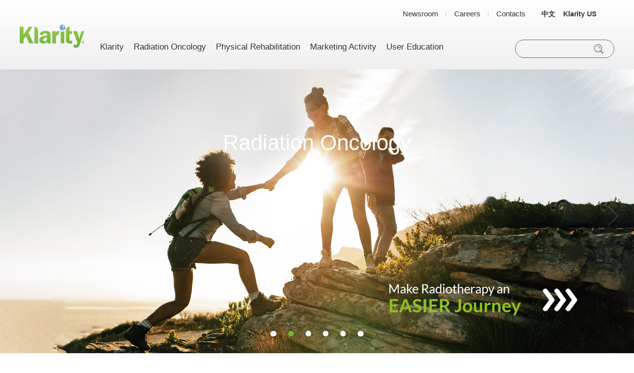

--- FILE ---
content_type: text/html; charset=utf-8
request_url: https://www.klaritycare.com/en/
body_size: 15256
content:
    <!-- 头部 -->
    
<!DOCTYPE html>
<html lang="en">

<head>
	
	<meta charset="UTF-8">
	<meta name="viewport" content="width=device-width, initial-scale=1, user-scalable=no, minimal-ui" />
	<meta http-equiv="X-UA-Compatible" content="IE=edge,chrome=1">
	<meta name="apple-mobile-web-app-capable" content="yes" />
	<meta name="apple-mobile-web-app-status-bar-style" content="black" />
    <meta name="format-detection" content="telephone=no, email=no" />
    <meta name="referrer" content="strict-origin-when-cross-origin">
	<title>
		Klarity Medical - For Health, to Live Better.	</title>
	<meta name="keywords" content="Klarity Medical">
	<meta name="description" content="Klarity Medical manufactures and distributes a wide range of products serving the needs of radiation therapists, occupational therapists, hand therapists, and other medical specialists. With facilities in the USA, China, and Europe, Klarity is a world leader in manufacturing and developing thermoplastics and positioning devices. All items are produced with strict ISO 13485 certification and in compliance with all FDA, CE, and other international regulations.">
	<link href="/en/themes/pc_cn/public/assets/css/slick.css" type="text/css" rel="stylesheet" />
	<link href="/en/themes/pc_cn/public/assets/css/swiper.min.css" type="text/css" rel="stylesheet" />
	<link rel="stylesheet" href="/en/themes/pc_cn/public/assets/css/jquery.mCustomScrollbar.min.css" />
	<link href="/en/themes/pc_cn/public/assets/css/style.css" type="text/css" rel="stylesheet" />
	<link href="/en/themes/pc_cn/public/assets/css/photoswipe.css" rel="stylesheet">
    <link href="/en/themes/pc_cn/public/assets/css/default-skin/default-skin.css" rel="stylesheet">
	<link rel="shortcut icon" href="/favicon.ico" type="image/x-icon">
	<script>
	var _hmt = _hmt || [];
	(function() {
	  var hm = document.createElement("script");
	  hm.src = "https://hm.baidu.com/hm.js?e7ee474019d63f307cd9bca0055d5f4d";
	  var s = document.getElementsByTagName("script")[0]; 
	  s.parentNode.insertBefore(hm, s);
	})();
	</script>

<!-- 模板文件： or  -->
</head>

<style>
	.h-h .h-i .nav-on {
		color:#89c021;
	}

	.paging-b {
		min-width: .9rem !important;
	}
</style>

<body>
	
	<header class="header">
		<div class="h-a">
			<div class="h-b">
				<div class="h-c">
					<div class="h-box">
						<a href="/en/" title="" class="h-d">
							<div class="h-dpc"><img src="/en/themes/pc_cn/public/assets/images/a1.png" alt=""></div>
							<div class="h-dmobile"><img src="/en/themes/pc_cn/public/assets/images/a1-b.png" alt=""></div>
						</a>
						<div class="h-e">
                            <ul class="h-h">
                            	                                <li class="h-i">
                                    <a title="" href="/en/Klarity" class="h-j">Klarity</a>
                                                                        <ul class="h-sub2">
                                    	                                        <li>
                                            <a title="" href="/en/portal/about/index#ta1">About Us</a>
                                                                                    </li>
                                                                                <li>
                                            <a title="" href="/en/portal/about/index#ta2">Culture</a>
                                                                                    </li>
                                                                                <li>
                                            <a title="" href="/en/portal/about/index#ta3">History</a>
                                                                                    </li>
                                                                                <li>
                                            <a title="" href="/en/portal/about/index#ta4">Honors</a>
                                                                                    </li>
                                                                                <li>
                                            <a title="" href="/en/portal/about/index#ta5">Innovations</a>
                                                                                    </li>
                                                                                <li>
                                            <a title="" href="/en/portal/about/index#ta6">Internal Events</a>
                                                                                    </li>
                                                                                <li>
                                            <a title="" href="/en/portal/about/index#ta7">Executives</a>
                                                                                    </li>
                                                                            </ul>
                                	                                </li>
                                                                <li class="h-i">
                                    <a title="" href="/en/Radiotherapy" class="h-j">Radiation Oncology</a>
                                                                        <ul class="h-sub2">
                                    	                                        <li>
                                            <a title="" href="/en/Radiotherapy/Patient_Positioning">Patient Immobilization Solutions</a>
                                                                                        <div class="h-twobox">
                                            	                                                <a title="" class="h-two s15" href="/en/Radiotherapy/Patient_Positioning/AIO">All-In-One Solutions</a>
                                                                                                <a title="" class="h-two s15" href="/en/Radiotherapy/Patient_Positioning/Head_and_Neck">Head &amp; Neck Solutions</a>
                                                                                                <a title="" class="h-two s15" href="/en/Radiotherapy/Patient_Positioning/Breast_and_Lung">Breast &amp; Lung Solutions</a>
                                                                                                <a title="" class="h-two s15" href="/en/Radiotherapy/Patient_Positioning/Abdomen_and_Pelvis">Abdomen &amp; Pelvis Solutions</a>
                                                                                                <a title="" class="h-two s15" href="/en/Radiotherapy/Patient_Positioning/Whole_Body">Whole Body Solutions</a>
                                                                                                <a title="" class="h-two s15" href="/en/Radiotherapy/Patient_Positioning/Radiosurgery">SRS/SBRT/SABR</a>
                                                                                                <a title="" class="h-two s15" href="/en/Radiotherapy/Patient_Positioning/MR_RT">MR RT Solutions</a>
                                                                                                <a title="" class="h-two s15" href="/en/Radiotherapy/Patient_Positioning/ProtonSolutions">Proton Solutions</a>
                                                                                                <a title="" class="h-two s15" href="/en/Radiotherapy/Patient_Positioning/Masks">Thermoplastic Masks</a>
                                                                                                <a title="" class="h-two s15" href="/en/Radiotherapy/Patient_Positioning/AccuCushions">AccuCushions</a>
                                                                                                <a title="" class="h-two s15" href="/en/Radiotherapy/Patient_Positioning/Vacuum_Bags">Vacuum Bags</a>
                                                                                                <a title="" class="h-two s15" href="/en/Radiotherapy/Patient_Positioning/Accessories">Accessories</a>
                                                                                            </div>
                                        	                                        </li>
                                                                                <li>
                                            <a title="" href="/en/Radiotherapy/TRINITI">SGRT System</a>
                                                                                        <div class="h-twobox">
                                            	                                                <a title="" class="h-two s15" href="/en/Radiotherapy/TRINITI">SGRT System</a>
                                                                                                <a title="" class="h-two s15" href="/en/portal/list/index/id/177">Radiotherapy Patient Positioning System</a>
                                                                                            </div>
                                        	                                        </li>
                                                                                <li>
                                            <a title="" href="/en/portal/list/index/id/183">Laser System</a>
                                                                                        <div class="h-twobox">
                                            	                                                <a title="" class="h-two s15" href="/en/portal/list/index/id/183">Mobile Laser System</a>
                                                                                                <a title="" class="h-two s15" href="/en/portal/list/index/id/183">Fixed Laser System</a>
                                                                                            </div>
                                        	                                        </li>
                                                                                <li>
                                            <a title="" href="/en/Radiotherapy/Couchtops_and_Overlays">Couchtops &amp; Overlays</a>
                                                                                        <div class="h-twobox">
                                            	                                                <a title="" class="h-two s15" href="/en/Radiotherapy/Couchtops_and_Overlays/CT_Overlays">CT Overlays</a>
                                                                                                <a title="" class="h-two s15" href="/en/Radiotherapy/Couchtops_and_Overlays/MR_Overlays">MR Overlays</a>
                                                                                            </div>
                                        	                                        </li>
                                                                                <li>
                                            <a title="" href="/en/Radiotherapy/Patient_Transfer">Patient Transfer System</a>
                                                                                        <div class="h-twobox">
                                            	                                                <a title="" class="h-two s15" href="/en/portal/list/index/id/176">Klarity Traveler™ Hover Transfer System</a>
                                                                                                <a title="" class="h-two s15" href="/en/Radiotherapy/Patient_Transfer/Brachytherapy">Patient Transfer System for Brachytherapy</a>
                                                                                            </div>
                                        	                                        </li>
                                                                            </ul>
                                	                                </li>
                                                                <li class="h-i">
                                    <a title="" href="/en/Physical_Rehabilitation" class="h-j">Physical Rehabilitation</a>
                                                                        <ul class="h-sub2">
                                    	                                        <li>
                                            <a title="" href="/en/Physical_Rehabilitation/Klarity_AccuOrtho">Klarity AccuOrtho</a>
                                                                                    </li>
                                                                                <li>
                                            <a title="" href="/en/portal/list/index/id/23">Low-temperature Thermoplastics</a>
                                                                                        <div class="h-twobox">
                                            	                                                <a title="" class="h-two s15" href="/en/Physical_Rehabilitation/LTTPs/Thermoplastics">Thermoplastic Splinting Materials</a>
                                                                                                <a title="" class="h-two s15" href="/en/Physical_Rehabilitation/Accessories">Accessories</a>
                                                                                                <a title="" class="h-two s15" href="/en/Physical_Rehabilitation/Tools">Tools</a>
                                                                                            </div>
                                        	                                        </li>
                                                                                <li>
                                            <a title="" href="/en/Physical_Rehabilitation/Precut_Splints">Precut Splints</a>
                                                                                        <div class="h-twobox">
                                            	                                                <a title="" class="h-two s15" href="/en/Physical_Rehabilitation/Precut_Splints/Precuts">Precut Splints</a>
                                                                                                <a title="" class="h-two s15" href="/en/Physical_Rehabilitation/Precut_Splints/Komfort">Komfort™ Precuts</a>
                                                                                            </div>
                                        	                                        </li>
                                                                                <li>
                                            <a title="" href="/en/Physical_Rehabilitation/Adjustable_Splints">Adjustable Splints</a>
                                                                                        <div class="h-twobox">
                                            	                                                <a title="" class="h-two s15" href="/en/Physical_Rehabilitation/Preformed_Splints">Preformed Splints</a>
                                                                                                <a title="" class="h-two s15" href="/en/Physical_Rehabilitation/Dynamic_Splints">Dynamic Splints</a>
                                                                                            </div>
                                        	                                        </li>
                                                                                <li>
                                            <a title="" href="/en/Physical_Rehabilitation/Intelligent_Manufacturing">Intelligent Manufacturing</a>
                                                                                        <div class="h-twobox">
                                            	                                                <a title="" class="h-two s15" href="/en/Physical_Rehabilitation/Compression_Therapy">Compression Therapy</a>
                                                                                            </div>
                                        	                                        </li>
                                                                                <li>
                                            <a title="" href="/en/Physical_Rehabilitation/Rehabilitation_Assistive_Products">Brace and Orthosis</a>
                                                                                        <div class="h-twobox">
                                            	                                                <a title="" class="h-two s15" href="/en/Physical_Rehabilitation/Spine_Solutions">Spine Solutions</a>
                                                                                            </div>
                                        	                                        </li>
                                                                                <li>
                                            <a title="" href="/en/Physical_Rehabilitation/High_temperature_thermoplastics">High-temperature Thermoplastics</a>
                                                                                        <div class="h-twobox">
                                            	                                                <a title="" class="h-two s15" href="/en/Physical_Rehabilitation/High_temperature_thermoplastics/Customized_Orthosis">Customized Orthosis</a>
                                                                                                <a title="" class="h-two s15" href="/en/Physical_Rehabilitation/High_temperature_thermoplastics/Thermoplastic_Sheets">Thermoplastic Sheets</a>
                                                                                            </div>
                                        	                                        </li>
                                                                            </ul>
                                	                                </li>
                                                                <li class="h-i">
                                    <a title="" href="/en/Marketing/Events" class="h-j">Marketing Activity</a>
                                                                        <ul class="h-sub2">
                                    	                                        <li>
                                            <a title="" href="/en/Marketing/Events">Conferences &amp; Exhibitions</a>
                                                                                    </li>
                                                                                <li>
                                            <a title="" href="/en/Marketing/Clinical_Connections">Clinical Connections</a>
                                                                                    </li>
                                                                                <li>
                                            <a title="" href="/en/Marketing/Industry_Connections">Klarity Cup</a>
                                                                                    </li>
                                                                            </ul>
                                	                                </li>
                                                                <li class="h-i">
                                    <a title="" href="/en/Klass" class="h-j">User Education</a>
                                                                        <ul class="h-sub2">
                                    	                                        <li>
                                            <a title="" href="/en/Klass/Workshop">Workshop</a>
                                                                                    </li>
                                                                                <li>
                                            <a title="" href="/en/portal/list/index/id/188">Training Certificate</a>
                                                                                    </li>
                                                                            </ul>
                                	                                </li>
                                                            </ul>
                            <div class="h-f">
                                <div class="h-nav">
                                	                                    <a title="" href="/en/Newsroom" class="h-nav-item">Newsroom</a>
                                                                        <a title="" href="/en/Careers" class="h-nav-item">Careers</a>
                                                                        <a title="" href="/en/Contacts" class="h-nav-item">Contacts</a>
                                                                    </div>
                                <!-- pc语言切换 -->
								<div class="hpc-language">
									<a class="hpc-titles" href="/">中文 </a>
								</div>
								<!-- pc语言切换 -->
								<div class="hpc-language">
									<a class="hpc-titles" href="http://www.klaritymedical.com" target="_blank">Klarity US </a>
								</div>
                            </div>
                        </div>
						<div class="h-searchbox">
							<a title="" class="h-search"></a>

							<form class="h-form" method="get" action="/en/portal/search/search_list">
		                        <input type="text" placeholder="" name="keywords" class="h-text">
		                        <input type="submit" value="Submit" class="h-button">
		                    </form>
						</div>

						<!-- 手机版语言切换 -->
						<div class="hmp-language">
							<a class="hmp-titles" href="/">中文</a>
							<a class="hmp-titles" href="http://www.klaritymedical.com/">Klarity US</a>
						</div>

						<a title="" class="h-menu" title="Menu"></a>
					</div>
				</div>
			</div>
			<div class="h-opa"></div>
		</div>
	</header>


    <!-- index -->
	<main class="index">
		<div class="index-pc">
			<div class="a-a">
				<div class="a-b">
					<div class="a-c">
						<div class="swiper-container a-d">
							<div class="swiper-wrapper a-e">
																	<a href="" title="" class="swiper-slide a-f">
										<div class="a-fimg"><img data-src="https://klarity-medical.oss-cn-guangzhou.aliyuncs.com/en/upload/admin/20230919/202309191142376749.jpg" alt=""></div>
										<div class="a-ftext s60"></div>
									</a>
																	<a href="/en/Klarity" title="Radiation Oncology" class="swiper-slide a-f">
										<div class="a-fimg"><img data-src="https://klarity-medical.oss-cn-guangzhou.aliyuncs.com/en/upload/admin/20230608/202306081143199198.jpg" alt=""></div>
										<div class="a-ftext s60">Radiation Oncology</div>
									</a>
																	<a href="https://www.klarity-medical.com/en/product_details/998" title="" class="swiper-slide a-f">
										<div class="a-fimg"><img data-src="https://klarity-medical.oss-cn-guangzhou.aliyuncs.com/en/upload/admin/20230825/202308251359336859.jpg" alt=""></div>
										<div class="a-ftext s60"></div>
									</a>
																	<a href="https://www.klarity-medical.com/en/product_details/974" title="" class="swiper-slide a-f">
										<div class="a-fimg"><img data-src="https://klarity-medical.oss-cn-guangzhou.aliyuncs.com/en/upload/admin/20230608/202306080914554598.jpg" alt=""></div>
										<div class="a-ftext s60"></div>
									</a>
																	<a href="https://www.klarity-medical.com/Klarity" title="For Health, to Live Better" class="swiper-slide a-f">
										<div class="a-fimg"><img data-src="https://klarity-medical.oss-cn-guangzhou.aliyuncs.com/en/upload/admin/20230329/202303291540264638.jpg" alt=""></div>
										<div class="a-ftext s60">For Health, to Live Better</div>
									</a>
																	<a href="/en/Physical_Rehabilitation" title="Physical Rehabilitation" class="swiper-slide a-f">
										<div class="a-fimg"><img data-src="https://klarity-medical.oss-cn-guangzhou.aliyuncs.com/en/upload/admin/20200801/202008011434172749.jpg" alt=""></div>
										<div class="a-ftext s60">Physical Rehabilitation</div>
									</a>
															</div>
						</div>
						<div class="swiper-pagination a-g"></div>
						<div class="swiper-button-prev a-h"></div>
						<div class="swiper-button-next a-i"></div>
					</div>
				</div>
			</div>
			<div class="b-a" style="background-image: url(https://klarity-medical.oss-cn-guangzhou.aliyuncs.com/en/upload/portal/20200720/202007201506568093.jpg);">
				<div class="b-b">
					<div class="b-c">
						<div class="b-d s60">
							<img data-src="https://klarity-medical.oss-cn-guangzhou.aliyuncs.com/en/upload/portal/20200720/202007201507315427.png" alt="">
						</div>
						<h2 class="b-e s40">For Health, to Live Better.</h2>
						<div class="b-f s18">
							<p>Klarity Medical manufactures and distributes a wide range of products that serve the needs of radiation, occupational, hand, and other medical specialists. With facilities in the USA, China, and Europe, Klarity is a world leader in manufacturing and developing thermoplastics and positioning devices. All items are produced with strict ISO 13485 certification and in compliance with all FDA, CE, and other international regulations.</p>
						</div>
						<div class="b-g s16">
							<a title="" href="/en/portal/list/index/id/1" class="b-h s16">About Us</a>
							<a title="" href="/en/portal/news/index" class="b-h s16">Company News</a>
						</div>
					</div>
					<div class="b-right">
						<div class="b-i">
							<div class="b-j">
								<video class="b-video"
																	src="https://outin-10e51e0d442d11ebabf400163e1c94a4.oss-cn-shanghai.aliyuncs.com/sv/4b892b97-183cb04c3dc/4b892b97-183cb04c3dc.mp4"
																		poster="https://klarity-medical.oss-cn-guangzhou.aliyuncs.com/en/upload/portal/20200720/202007201722249375.jpg">
								</video>

								<a title="" class="b-play" title="play"></a>
							</div>
						</div>
					</div>
				</div>
			</div>
			<div class="c-a">
				<div class="c-cont c-cont1">
					<div class="c-b">
						<div class="c-c">
							<h2 class="c-d s46">Radiation Oncology</h2>
							<div class="c-e s18">
								<p>As an expert in radiotherapy patient positioning solutions with two decades of development, Klarity supplies a wide range of positioning and immobilization solutions for various treatment sites and products, including SRS, SBRT, MR RT, Proton Therapy, SGRT, and Overlays.</p>
							</div>
							<a title="" href="/en/Radiotherapy" class="c-move s16">More</a>
							<!-- <a title="" href="/en/portal/tumor_radiation/index" class="c-move s16">了解更多</a> -->
						</div>
						<div class="c-f">
							<div class="swiper-container c-g">
								<div class="swiper-wrapper c-h">
																				<a title="" href="https://www.klarity-medical.com/en/product_details/998" class="swiper-slide c-i">
												<div class="c-j"><img data-src="https://klarity-medical.oss-cn-guangzhou.aliyuncs.com/en/upload/portal/20230829/202308290845283606.png" alt="Klarity AccuTrak™ SGRT System"></div>
												<div class="c-k s16">Klarity AccuTrak™ SGRT System</div>
											</a>
																					<a title="" href="https://www.klarity-medical.com/en/Radiotherapy/Patient_Positioning/Masks" class="swiper-slide c-i">
												<div class="c-j"><img data-src="https://klarity-medical.oss-cn-guangzhou.aliyuncs.com/en/upload/portal/20230113/202301131052361561.jpg" alt="Klarity AxisLaser™ System"></div>
												<div class="c-k s16">Klarity AxisLaser™ System</div>
											</a>
																					<a title="" href="https://www.klarity-medical.com/en/product_details/859" class="swiper-slide c-i">
												<div class="c-j"><img data-src="https://klarity-medical.oss-cn-guangzhou.aliyuncs.com/en/upload/portal/20230113/202301131544236314.jpg" alt="Klarity TRINITI® Radiotherapy Patient Positioning System"></div>
												<div class="c-k s16">Klarity TRINITI® Radiotherapy Patient Positioning System</div>
											</a>
																					<a title="" href="https://www.klarity-medical.com/en/product_details/576" class="swiper-slide c-i">
												<div class="c-j"><img data-src="https://klarity-medical.oss-cn-guangzhou.aliyuncs.com/en/upload/portal/20221012/202210121532067452.png" alt="Klarity MR RT Solutions"></div>
												<div class="c-k s16">Klarity MR RT Solutions</div>
											</a>
																					<a title="" href="https://www.klarity-medical.com/en/product_details/932" class="swiper-slide c-i">
												<div class="c-j"><img data-src="https://klarity-medical.oss-cn-guangzhou.aliyuncs.com/en/upload/portal/20230113/202301131114472983.jpg" alt="Klarity ATHENA™ Supine Breast Solutions"></div>
												<div class="c-k s16">Klarity ATHENA™ Supine Breast Solutions</div>
											</a>
																					<a title="" href="https://www.klarity-medical.com/en/product_details/912" class="swiper-slide c-i">
												<div class="c-j"><img data-src="https://klarity-medical.oss-cn-guangzhou.aliyuncs.com/en/upload/portal/20230113/202301131430557979.jpg" alt="Klarity PROMISE™ Proton Therapy System"></div>
												<div class="c-k s16">Klarity PROMISE™ Proton Therapy System</div>
											</a>
																					<a title="" href="https://www.klarity-medical.com/en/product_details/856" class="swiper-slide c-i">
												<div class="c-j"><img data-src="https://klarity-medical.oss-cn-guangzhou.aliyuncs.com/en/upload/portal/20230113/202301131514486776.jpg" alt="Klarity TRAVELER™ Hover Transfer System"></div>
												<div class="c-k s16">Klarity TRAVELER™ Hover Transfer System</div>
											</a>
																		</div>
								<div class="swiper-pagination c-l"></div>
								<div class="swiper-button-prev c-m"></div>
								<div class="swiper-button-next c-n"></div>
							</div>
						</div>
					</div>
				</div>
				<div class="c-cont c-cont2">
					<div class="c-b">
						<div class="c-c">
							<h2 class="c-d s46">Physical Rehabilitation</h2>
							<div class="c-e s18">
								<p>
									Klarity is one of the most important manufacturers of low temperature thermoplastic splinting materials for 20 years. And now we have expanded our product lines in physical rehabilitation with high temperature thermoplastics, brace and orthosis, intelligent manufacturing solutions for insole customization and compression therapy, etc.								</p>
							</div>
							<a title="" href="/en/Physical_Rehabilitation" class="c-move s16">More</a>
							<!-- <a title="" href="/en/portal/orthopaedics/index" class="c-move s16">了解更多</a> -->
						</div>
						<div class="c-f">
							<div class="swiper-container c-g">
								<div class="swiper-wrapper c-h">
																				<a href="https://www.klarity-medical.com/en/Physical_Rehabilitation/LTTPs/Thermoplastics" title="" class="swiper-slide c-i">
												<div class="c-j"><img data-src="https://klarity-medical.oss-cn-guangzhou.aliyuncs.com/en/upload/portal/20200814/202008140929264736.jpg" alt="Thermoplastic Splinting Materials"></div>
												<div class="c-k s16">Thermoplastic Splinting Materials</div>
											</a>
																					<a href="https://www.klarity-medical.com/en/Physical_Rehabilitation/Precut_Splints/Komfort" title="" class="swiper-slide c-i">
												<div class="c-j"><img data-src="https://klarity-medical.oss-cn-guangzhou.aliyuncs.com/en/upload/portal/20200814/202008140926083890.jpg" alt="Komfort™ Splint"></div>
												<div class="c-k s16">Komfort™ Splint</div>
											</a>
																					<a href="https://www.klarity-medical.com/en/Physical_Rehabilitation/Precut_Splints/Precuts" title="" class="swiper-slide c-i">
												<div class="c-j"><img data-src="https://klarity-medical.oss-cn-guangzhou.aliyuncs.com/en/upload/portal/20200814/202008140926087758.jpg" alt="Precut Splints"></div>
												<div class="c-k s16">Precut Splints</div>
											</a>
																					<a href="https://www.klarity-medical.com/en/Physical_Rehabilitation/Spine_Solutions" title="" class="swiper-slide c-i">
												<div class="c-j"><img data-src="https://klarity-medical.oss-cn-guangzhou.aliyuncs.com/en/upload/portal/20200814/202008140926085062.jpg" alt="Brace and Orthosis"></div>
												<div class="c-k s16">Brace and Orthosis</div>
											</a>
																		</div>
								<div class="swiper-pagination c-l"></div>
								<div class="swiper-button-prev c-m"></div>
								<div class="swiper-button-next c-n"></div>
							</div>
						</div>
					</div>
				</div>
			</div>
			<div class="d-a">
				<div class="d-cont d-cont1">
					<div class="d-b">
						<div class="d-c"><img data-src="https://klarity-medical.oss-cn-guangzhou.aliyuncs.com/en/upload/portal/20200721/202007210957327910.jpg" alt=""></div>
						<div class="d-d s42">
							<div class="d-dimg s42"><img data-src="https://klarity-medical.oss-cn-guangzhou.aliyuncs.com/en/upload/portal/20200721/202007210957245083.png" alt=""></div>
						</div>
					</div>
					<div class="d-e">
						<div class="swiper-container d-f">
							<div class="swiper-wrapper d-g">
								<a href="/en/details/1014"  title="ESTRO Meets Asia, Klarity Meets You – Join Us in Malaysia" class="swiper-slide d-h">
									<div class="d-top">
										<div class="d-i"><img data-src="https://klarity-medical.oss-cn-guangzhou.aliyuncs.com/en/upload/portal/20240712/202407121518207990.jpg" alt=""></div>
										<div class="d-label s16">Exhibitions</div>
									</div>
									<div class="d-details">
										<h2 class="d-j s19">ESTRO Meets Asia, Klarity Meets You – Join Us in Malaysia</h2>
										<div class="d-k s16">We are thrilled to announce Klarity's participation in ESTRO Meets Asia 2024, taking place in the vibrant city of Kuala Lumpur, Malaysia. Visit us at Booth 25 to explore our latest innovations in radiation therapy solutions.										</div>
										<div class="d-l s16">More</div>
									</div>
								</a>
								<a href="/en/details/639"   title="Klarity to highlight Robotic Patient Positioning and Tracking System in 16th CSTRO annual meeting" class="swiper-slide d-h">
									<div class="d-top">
										<div class="d-i"><img data-src="https://klarity-medical.oss-cn-guangzhou.aliyuncs.com/en/upload/portal/20200821/202008211515067439.jpg" alt=""></div>
										<div class="d-label s16">Clinical Connections</div>
									</div>
									<div class="d-details">
										<h2 class="d-j s19">Klarity to highlight Robotic Patient Positioning and Tracking System in 16th CSTRO annual meeting</h2>
										<div class="d-k s16">The 16th CSTRO annual meeting  was held in Shenzhen on Oct. 10-13rd, where two impressive lastest products were showcased at our booth. The two newly developed systems, the Patient  Transport System utilizing hover technology, as well as the Robotic Patient  Positioning and Tracking System which combines six degrees of freedom,  surface tracking and gating solutions drew a lot of attention at the national  congress of radiation oncology.										</div>
										<div class="d-l s16">More</div>
									</div>
								</a>
								<a href="/en/details/918"   title="Keep passion! The 8th Klarity Cup Thermoplastic Orthosis Design &amp; Fabrication Competition" class="swiper-slide d-h">
									<div class="d-top">
										<div class="d-i"><img data-src="https://klarity-medical.oss-cn-guangzhou.aliyuncs.com/en/upload/portal/20220425/202204251437182400.jpg" alt=""></div>
										<div class="d-label s16">Klarity Cup</div>
									</div>
									<div class="d-details">
										<h2 class="d-j s19">Keep passion! The 8th Klarity Cup Thermoplastic Orthosis Design &amp; Fabrication Competition</h2>
										<div class="d-k s16">With the support of the contestants and expert judges, the 8th Klarity Cup Thermoplastic Orthosis Design &amp; Fabrication Competitions was successfully held on March. 11 in Guangzhou.										</div>
										<div class="d-l s16">More</div>
									</div>
								</a>
							</div>
						</div>
						<a title="Recent exhibition arrangement" href="/en/portal/list/index/id/181" target="_blank" class="d-m s18">Upcoming Events</a>
						<!-- <a title="近期展会安	排" href="/en/Marketing/Events" class="d-m s18">近期展会安排</a> -->
					</div>
				</div>
				<div class="d-cont d-cont2">
					<div class="d-b">
						<div class="d-c"><img data-src="https://klarity-medical.oss-cn-guangzhou.aliyuncs.com/en/upload/portal/20200721/202007211448439199.jpg" alt=""></div>
						<div class="d-d s42">
							<div class="d-dimg s42"><img data-src="https://klarity-medical.oss-cn-guangzhou.aliyuncs.com/en/upload/portal/20200721/202007211448347744.png" alt=""></div>
							<div class="d-dtext s42">User Education</div>
						</div>
					</div>
					<div class="d-e">
						<div class="swiper-container d-f">
							<div class="swiper-wrapper d-g">
								<a href="/en/details/670"    class="swiper-slide d-h">
									<div class="d-top">
										<div class="d-i"><img data-src="https://klarity-medical.oss-cn-guangzhou.aliyuncs.com/en/upload/portal/20200817/202008171647239287.jpg" alt=""></div>
										<div class="d-label s16"></div>
									</div>
									<div class="d-details">
										<h2 class="d-j s19">Klarity's 63rd Workshop on Thermoplastic Splinting Successfully Held at Klarity's HQ</h2>
										<div class="d-k s16">Klarity's 63rd Workshop on Thermoplastic Splinting was successfully held from July 13th at Klarity's headquarters in Guangzhou.</div>
										<div class="d-l s16">More</div>
									</div>
								</a>
								<a href="/en/details/648"   class="swiper-slide d-h">
									<div class="d-top">
										<div class="d-i"><img data-src="https://klarity-medical.oss-cn-guangzhou.aliyuncs.com/en/upload/portal/20200817/202008171436049191.jpg" alt=""></div>
										<div class="d-label s16"></div>
									</div>
									<div class="d-details">
										<h2 class="d-j s19">Luxi Rehabilitation Hospital Officially Designated as Klarity's Service Point</h2>
										<div class="d-k s16">Luxi Rehabilitation Hospital was officially designated as Klarity's Service Point in the West Shandong region on December 26th, 2019.  The deepened partnership between Luxi Rehabilitation Hospital and Klarity Medical is a new start of closer cooperation on training, technical support, production, and service.</div>
										<div class="d-l s16">More</div>
									</div>
								</a>
								<a href="/en/details/1011"  class="swiper-slide d-h">
									<div class="d-top">
										<div class="d-i"><img data-src="https://klarity-medical.oss-cn-guangzhou.aliyuncs.com/en/upload/portal/20231127/202311271554087557.png" alt=""></div>
										<div class="d-label s16"></div>
									</div>
									<div class="d-details">
										<h2 class="d-j s19">The Extremities Solution: Flexible Limb Immobilization Strategies in Radiation Therapy</h2>
										<div class="d-k s16">Limb immobilization poses unique challenges in radiation therapy due to the wide range of limb movements and the necessity for individualized treatment approaches. It is crucial to ensure impeccable reproducibility while prioritizing patient comfort. The clinical utilization of vacuum bags and thermoplastic masks has become increasingly prevalent to address these requirements. These advanced methods offer tailored immobilization solutions, maximizing treatment precision, reproducibility, and patient comfort throughout the radiation therapy.</div>
										<div class="d-l s16">More</div>
									</div>
								</a>
							</div>
						</div>
					</div>
				</div>
			</div>
			<div class="e-a" style="background-image: url(https://klarity-medical.oss-cn-guangzhou.aliyuncs.com/en/upload/portal/20200723/202007231430006596.jpg)">
				<div class="e-b">
					<div class="e-c">
						<div class="e-cimg s42"><img data-src="https://klarity-medical.oss-cn-guangzhou.aliyuncs.com/en/upload/portal/20200721/202007211611224250.png" alt=""></div>
						<div class="e-ctext s42">Klarity Cup</div>
					</div>
					<div class="e-d">
						<div class="swiper-container e-e">
							<div class="swiper-wrapper e-f">
																	<a title="Keep passion! The 8th Klarity Cup Thermoplastic Orthosis Design &amp; Fabrication Competition" href="/en/details/918" class="swiper-slide e-g">
										<div class="e-h"><img data-src="https://www.klarity-medical.com/upload/portal/undefined/202210110851497883.png" alt=""></div>
										<div class="e-i"><img data-src="https://klarity-medical.oss-cn-guangzhou.aliyuncs.com/en/upload/portal/20220425/202204251437182400.jpg" alt=""></div>
										<div class="e-j">
											<div class="e-k">
												<div class="e-kbox s18">
													<div class="e-kcont">
														Keep passion! The 8th Klarity Cup Thermoplastic Orthosis Design &amp; Fabrication Competition													</div>
												</div>
											</div>
											<div class="e-l s26">
												<div class="e-lcont s26">Event Report</div>
												<!-- <div class="e-lcont s26">报名<br> 通道</div> -->
											</div>
										</div>
									</a>
								
							</div>
						</div>
						<div class="swiper-pagination e-m"></div>
					</div>
					<!-- 						<div class="e-n">
															<a title="The 7th Klarity Cup Thermoplastic Orthosis Design &amp; Fabrication Competitions Scheduled  in March" href="/en/portal/index/details/id/835"  class="e-item">
									<div class="e-o">
										<div class="e-p s16">2021/01/22</div>
										<div class="e-q s14">Event Notice</div>
									</div>
									<div class="e-r s16">The 7th Klarity Cup Thermoplastic Orthosis Design &amp; Fabrication Competitions Scheduled  in March</div>
								</a>
															<a title=""href="/en/portal/index/details"  class="e-item">
									<div class="e-o">
										<div class="e-p s16">1970/01/01</div>
										<div class="e-q s14"></div>
									</div>
									<div class="e-r s16"></div>
								</a>
															<a title="LOOK-BACK | The 6th Klarity Cup Thermoplastic Orthosis Design &amp; Fabrication Competitions" href="/en/portal/index/details/id/790"   class="e-item">
									<div class="e-o">
										<div class="e-p s16">2020/09/07</div>
										<div class="e-q s14">Event Report</div>
									</div>
									<div class="e-r s16">LOOK-BACK | The 6th Klarity Cup Thermoplastic Orthosis Design &amp; Fabrication Competitions</div>
								</a>
															<a title="" href="/en/portal/index/details"  class="e-item">
									<div class="e-o">
										<div class="e-p s16">1970/01/01</div>
										<div class="e-q s14"></div>
									</div>
									<div class="e-r s16"></div>
								</a>
													</div>
					 -->
						<div class="e-n">
							
								<a title="Keep passion! The 8th Klarity Cup Thermoplastic Orthosis Design &amp; Fabrication Competition" href="/en/details/918" class="e-item">
									<div class="e-o">
										<div class="e-p s16">2022/10/12</div>
										<div class="e-q s14" style="background-color:#2294d3">Event Report</div>
									</div>
									<div class="e-r s16">Keep passion! The 8th Klarity Cup Thermoplastic Orthosis Design &amp; Fabrication Competition</div>
								</a>
		                    

								<a title="The 7th Klarity Cup Thermoplastic Orthosis Design &amp; Fabrication Competitions Scheduled  in March" href="/en/details/835"  class="e-item">
									<div class="e-o">
										<div class="e-p s16">2021/01/22</div>
										<div class="e-q s14" style="background-color:#2294d3">Event Notice</div>
									</div>
									<div class="e-r s16">The 7th Klarity Cup Thermoplastic Orthosis Design &amp; Fabrication Competitions Scheduled  in March</div>
								</a>
		                    

								<a title="LOOK-BACK | The 6th Klarity Cup Thermoplastic Orthosis Design &amp; Fabrication Competitions" href="/en/details/790"  class="e-item">
									<div class="e-o">
										<div class="e-p s16">2020/09/07</div>
										<div class="e-q s14" style="background-color:#2294d3">Event Report</div>
									</div>
									<div class="e-r s16">LOOK-BACK | The 6th Klarity Cup Thermoplastic Orthosis Design &amp; Fabrication Competitions</div>
								</a>
		                    

								<a title="The 1st Klarity Cup RTTs' Basketball Games were held in Nanchang" href="/en/details/645"  class="e-item">
									<div class="e-o">
										<div class="e-p s16">2020/08/15</div>
										<div class="e-q s14" style="background-color:#2294d3">Event Report</div>
									</div>
									<div class="e-r s16">The 1st Klarity Cup RTTs' Basketball Games were held in Nanchang</div>
								</a>
		                    
						</div>
				</div>
			</div>
			<div class="i-a" style="background-image: url(https://klarity-medical.oss-cn-guangzhou.aliyuncs.com/en/upload/portal/20200804/202008041538456565.jpg)">
				<div class="i-b">
					<div class="i-c s46"><img data-src="https://klarity-medical.oss-cn-guangzhou.aliyuncs.com/en/upload/portal/20200804/202008041538351154.png" alt=""></div>
					<div class="i-d">
						<div class="i-nav">
							<a href="/en/portal/recruit/index#box3" title="Internal Events" class="i-navitem s20 active">Internal Events</a>
							<a href="/en/portal/recruit/index#box1" title="People Development" class="i-navitem s20">People Development </a>
							<a href="/en/portal/recruit/index#box2" title="Recruitments" class="i-navitem s20">Recruitments </a>
						</div>
						<div class="i-cont">
							<div class="i-e">
								<div class="swiper-container i-f">
									<div class="swiper-wrapper i-g">
																						<div  title="" class="swiper-slide i-h">
													<div class="i-i"><img data-src="https://klarity-medical.oss-cn-guangzhou.aliyuncs.com/en/upload/portal/20250220/202502201348249662.jpg" alt=""></div>
													<div class="i-k s18">2025 Annual Meeting.jpg</div>
													<a href="" class="i-move"></a>
												</div>
																							<div  title="" class="swiper-slide i-h">
													<div class="i-i"><img data-src="https://klarity-medical.oss-cn-guangzhou.aliyuncs.com/en/upload/portal/20250220/202502201348338606.jpg" alt=""></div>
													<div class="i-k s18">2025 Annual Meeting.jpg</div>
													<a href="" class="i-move"></a>
												</div>
																							<div  title="" class="swiper-slide i-h">
													<div class="i-i"><img data-src="https://klarity-medical.oss-cn-guangzhou.aliyuncs.com/en/upload/portal/20250220/202502201348504960.jpg" alt=""></div>
													<div class="i-k s18">CEO's Speech.jpg</div>
													<a href="" class="i-move"></a>
												</div>
																							<div  title="" class="swiper-slide i-h">
													<div class="i-i"><img data-src="https://klarity-medical.oss-cn-guangzhou.aliyuncs.com/en/upload/portal/20250220/202502201349375413.jpg" alt=""></div>
													<div class="i-k s18">2025 Annual Meeting1.jpg</div>
													<a href="" class="i-move"></a>
												</div>
																							<div  title="" class="swiper-slide i-h">
													<div class="i-i"><img data-src="https://klarity-medical.oss-cn-guangzhou.aliyuncs.com/en/upload/portal/20250220/202502201349148064.jpg" alt=""></div>
													<div class="i-k s18">2025 Annual Meeting.jpg</div>
													<a href="" class="i-move"></a>
												</div>
																							<div  title="" class="swiper-slide i-h">
													<div class="i-i"><img data-src="https://klarity-medical.oss-cn-guangzhou.aliyuncs.com/en/upload/portal/20250220/202502201349274672.jpg" alt=""></div>
													<div class="i-k s18">2025 Annual Meeting.jpg</div>
													<a href="" class="i-move"></a>
												</div>
																							<div  title="" class="swiper-slide i-h">
													<div class="i-i"><img data-src="https://klarity-medical.oss-cn-guangzhou.aliyuncs.com/en/upload/portal/20250220/202502201349038048.jpg" alt=""></div>
													<div class="i-k s18">2025 Annual Meeting.jpg</div>
													<a href="" class="i-move"></a>
												</div>
																							<div  title="" class="swiper-slide i-h">
													<div class="i-i"><img data-src="https://klarity-medical.oss-cn-guangzhou.aliyuncs.com/en/upload/portal/20210119/202101191603193514.jpg" alt=""></div>
													<div class="i-k s18">Celebrating Klarity's 20th Anniversary</div>
													<a href="" class="i-move"></a>
												</div>
																							<div  title="" class="swiper-slide i-h">
													<div class="i-i"><img data-src="https://klarity-medical.oss-cn-guangzhou.aliyuncs.com/en/upload/portal/20210119/202101191604348304.jpg" alt=""></div>
													<div class="i-k s18">Celebrating Klarity's 20th Anniversary</div>
													<a href="" class="i-move"></a>
												</div>
																				</div>
								</div>
							</div>
						</div>
					</div>
				</div>
			</div>
			<div class="j-a">
				<div class="j-b">
					<div class="j-titles s58"><img data-src="https://klarity-medical.oss-cn-guangzhou.aliyuncs.com/en/upload/portal/20200724/202007242055298052.png" alt=""></div>
					<div class="j-c">
						<div class="j-item">
							<div class="j-cont">
								<div class="j-img"><img data-src="https://klarity-medical.oss-cn-guangzhou.aliyuncs.com/en/upload/portal/20200724/202007242055013683.jpg" alt=""></div>
								<div class="j-text s20">Contacts</div>
							</div>
							<div class="j-d">
								<div class="j-e s20">Contact</div>
								<div class="j-f">
									<div class="j-fitem">
										<div class="j-g s16">ADD</div>
										<div class="j-h s16">No. 14, 3rd Street Shawan, GETDD Guangzhou 510730, China</div>
									</div>
									<div class="j-fitem">
										<div class="j-g s16">TEL</div>
										<div class="j-h s16">+86 20 8222 6380 </div>
									</div>
									<div class="j-fitem">
										<div class="j-g s16">FAX</div>
										<div class="j-h s16">+86 20 8208 8552 </div>
									</div>
								<!-- 	<div class="j-fitem">
										<div class="j-g s16">Information</div>
										<div class="j-h s16">+86 20 8222 6380</div>
									</div> -->
								</div>
							</div>
						</div>
						<div class="j-item">
							<div class="j-cont">
								<div class="j-img"><img data-src="https://klarity-medical.oss-cn-guangzhou.aliyuncs.com/en/upload/portal/20200821/202008210852387786.jpg" alt=""></div>
								<div class="j-text s20">Feedback</div>
							</div>
							<div class="j-i">
								<div class="j-j s22">Send us a message</div>
								<div class="j-close"> <img data-src="/en/themes/pc_cn/public/assets/images/a23.png" alt=""></div>
								<form class="s-form" id="data_form">
	                                    <input type="hidden" name="type" value="7">
	                                    <input type="hidden" name="source" value="首页留言">
										<div class="j-form">
											<div class="j-k input-box s16">
												<div class="j-l s16"><span class="j-red s16">*</span> Your question or suggestion</div>
												<textarea class="j-textarea s16 bind-input" name="msg"></textarea>
											</div>
											<div class="j-m">
												<div class="j-mitem input-box s16">
													<div class="j-l s16"><span class="j-red s16">*</span> Name</div>
													<input type="text" class="j-input s16 bind-input"  name="full_name">
												</div>
												<div class="j-mitem input-box s16">
													<div class="j-l s16"><span class="j-red s16">*</span> Phone</div>
													<input type="text" class="j-input s16 bind-input" name="phone">
												</div>
												<div class="j-mitem input-box s16">
													<div class="j-l s16"><span class="j-red s16">*</span> Organization</div>
													<input type="text" class="j-input s16 bind-input" name="company">
												</div>
												<div class="j-mitem input-box s16">
													<div class="j-l s16"><span class="j-red s16">*</span> E-mail</div>
													<input type="text" class="j-input s16 bind-input" name="email" >
												</div>
											</div>
											<div class="j-m">
												<div class="j-n input-box s16">
													<div class="j-l s16"><span class="j-red s16"> </span> CAPTCHA</div>
													<input type="text" class="j-input s16 bind-input"  name="sms">
													<a title="" class="j-o">
				                                        <img src="/en/captcha/new?height=50&width=120&font_size=18" onclick="this.src='/en/captcha/new?height=50&width=120&font_size=18&time='+Math.random();" title="换一张" class="captcha captcha-img verify_img" style="cursor: pointer;"/>
				                                    </a>
												</div>
												<input type="button" value="Submit" class="j-button  s16">
											</div>
										</div>
		                        </form>
							</div>
						</div>
						<div class="j-item">
							<div class="j-cont">
								<div class="j-img"><img data-src="https://klarity-medical.oss-cn-guangzhou.aliyuncs.com/en/upload/portal/20200724/202007242111278372.jpg" alt=""></div>
								<div class="j-text s20">Social Media</div>
							</div>
							<div class="j-p">
								<div class="j-q">
																				<div class="j-qitem">
												<div class="j-r"><img data-src="https://klarity-medical.oss-cn-guangzhou.aliyuncs.com/en/upload/admin/20220825/202208251046054184.png" alt=""></div>
												<div class="j-s s16">LinkedIn </div>
											</div>
																					<div class="j-qitem">
												<div class="j-r"><img data-src="https://klarity-medical.oss-cn-guangzhou.aliyuncs.com/en/upload/admin/20220825/202208251046295175.png" alt=""></div>
												<div class="j-s s16">Facebook </div>
											</div>
																					<div class="j-qitem">
												<div class="j-r"><img data-src="https://klarity-medical.oss-cn-guangzhou.aliyuncs.com/en/upload/admin/20220825/202208251047068861.png" alt=""></div>
												<div class="j-s s16">Youtube </div>
											</div>
																		</div>
							</div>
						</div>
					</div>
				</div>
			</div>
		</div>

		<div class="index-mobile">
			<div class="ma-a">
				<div class="ma-b">
					<div class="ma-c">
						<div class="swiper-container ma-d">
							<div class="swiper-wrapper ma-e">
																	<a href="" title="" class="swiper-slide ma-f">
										<div class="ma-fimg"><img data-src="https://klarity-medical.oss-cn-guangzhou.aliyuncs.com/en/upload/admin/20230919/202309191142376749.jpg" alt=""></div>
										<div class="ma-ftext "></div>
									</a>
																	<a href="/en/Klarity" title="Radiation Oncology" class="swiper-slide ma-f">
										<div class="ma-fimg"><img data-src="https://klarity-medical.oss-cn-guangzhou.aliyuncs.com/en/upload/admin/20230608/202306081143199198.jpg" alt=""></div>
										<div class="ma-ftext ">Radiation Oncology</div>
									</a>
																	<a href="https://www.klarity-medical.com/en/product_details/998" title="" class="swiper-slide ma-f">
										<div class="ma-fimg"><img data-src="https://klarity-medical.oss-cn-guangzhou.aliyuncs.com/en/upload/admin/20230825/202308251359336859.jpg" alt=""></div>
										<div class="ma-ftext "></div>
									</a>
																	<a href="https://www.klarity-medical.com/en/product_details/974" title="" class="swiper-slide ma-f">
										<div class="ma-fimg"><img data-src="https://klarity-medical.oss-cn-guangzhou.aliyuncs.com/en/upload/admin/20230608/202306080914554598.jpg" alt=""></div>
										<div class="ma-ftext "></div>
									</a>
																	<a href="https://www.klarity-medical.com/Klarity" title="For Health, to Live Better" class="swiper-slide ma-f">
										<div class="ma-fimg"><img data-src="https://klarity-medical.oss-cn-guangzhou.aliyuncs.com/en/upload/admin/20230329/202303291540264638.jpg" alt=""></div>
										<div class="ma-ftext ">For Health, to Live Better</div>
									</a>
																	<a href="/en/Physical_Rehabilitation" title="Physical Rehabilitation" class="swiper-slide ma-f">
										<div class="ma-fimg"><img data-src="https://klarity-medical.oss-cn-guangzhou.aliyuncs.com/en/upload/admin/20200801/202008011434172749.jpg" alt=""></div>
										<div class="ma-ftext ">Physical Rehabilitation</div>
									</a>
															</div>
						</div>
						<div class="swiper-pagination ma-g"></div>
					</div>
				</div>
			</div>

			<div class="mb-a" style="background-image: url(https://klarity-medical.oss-cn-guangzhou.aliyuncs.com/en/upload/portal/20200720/202007201506568093.jpg);">
				<div class="mb-b">
					<div class="mb-c"><img data-src="https://klarity-medical.oss-cn-guangzhou.aliyuncs.com/en/upload/portal/20200720/202007201507315427.png" alt=""></div>
					<div class="mb-d">For Health, to Live Better.</div>
					<div class="mb-e">
						<span class="mb-f"
							t="Klarity Medical manufactures and distributes a wide range of products that serve the needs of radiation, occupational, hand, and other medical specialists. With facilities in the USA, China, and Europe, Klarity is a world leader in manufacturing and developing thermoplastics and positioning devices. All items are produced with strict ISO 13485 certification and in compliance with all FDA, CE, and other international regulations.">Klarity Medical manufactures and distributes a wide range of products that serve the needs of radiation, occupational, hand, and other medical specialists. With facilities in the USA, China, and Europe, Klarity is a world leader in manufacturing and developing thermoplastics and positioning devices. All items are produced with strict ISO 13485 certification and in compliance with all FDA, CE, and other international regulations.</span>
						<span class="mb-move"> <img data-src="/en/themes/pc_cn/public/assets/images/m2.png" alt=""></span>
						<span class="mb-close"> <img data-src="/en/themes/pc_cn/public/assets/images/m33.png" alt=""></span>
					</div>
					<div class="mb-g">
						<a title="" href="/en/portal/list/index/id/1" class="mb-h">About Us</a>
						<a title="" href="/en/portal/news/index" class="mb-h">Company News</a>
					</div>
					<div class="mb-i">
						<div class="mb-j">

							<video class="mb-video"
																	src="https://outin-10e51e0d442d11ebabf400163e1c94a4.oss-cn-shanghai.aliyuncs.com/sv/4b892b97-183cb04c3dc/4b892b97-183cb04c3dc.mp4"
																		poster="https://klarity-medical.oss-cn-guangzhou.aliyuncs.com/en/upload/portal/20200720/202007201722249375.jpg">
								</video>
							<a title="" class="mb-play" title="play"></a>
						</div>
					</div>
				</div>
			</div>
			<div class="mc-a">
				<div class="mc-b cont1">
					<div class="mc-titles">Radiation Oncology</div>
					<div class="mc-c">
						<div class="mc-d">
							<div class="mc-dtitles">Products &amp; Solutions <img data-src="/en/themes/pc_cn/public/assets/images/m4.png" alt=""></div>
							<div class="mc-dcont">
																		<a title="Patient Immobilization Solutions" href="/en/portal/list/index/id/38" class="mc-ditem">Patient Immobilization Solutions</a>
																			<a title="SGRT System" href="/en/portal/list/index/id/77" class="mc-ditem">SGRT System</a>
																			<a title="Laser System" href="/en/portal/list/index/id/183" class="mc-ditem">Laser System</a>
																			<a title="Couchtops &amp; Overlays" href="/en/portal/list/index/id/21" class="mc-ditem">Couchtops &amp; Overlays</a>
																			<a title="Patient Transfer System" href="/en/portal/list/index/id/43" class="mc-ditem">Patient Transfer System</a>
																</div>
						</div>
						<a title="" href="/en/portal/list/index/id/44" class="mc-e">Cases</a>
						<a title="" href="/en/portal/list/index/id/144" class="mc-e">News</a>
					</div>
					<div class="mc-f">
						As an expert in radiotherapy patient positioning solutions with two decades of development, Klarity supplies a wide range of positioning and immobilization solutions for various treatment sites and products, including SRS, SBRT, MR RT, Proton Therapy, SGRT, and Overlays.					</div>
					<div class="mc-g">
						<div class="swiper-container mc-h">
							<div class="swiper-wrapper mc-i">
																		<a href="https://www.klarity-medical.com/en/product_details/998" title="" class="swiper-slide mc-j">
											<div class="mc-jimg"><img data-src="https://klarity-medical.oss-cn-guangzhou.aliyuncs.com/en/upload/portal/20230829/202308290845283606.png" alt="Klarity AccuTrak™ SGRT System"></div>
											<div class="mc-jtext">Klarity AccuTrak™ SGRT System</div>
										</a>
																			<a href="https://www.klarity-medical.com/en/Radiotherapy/Patient_Positioning/Masks" title="" class="swiper-slide mc-j">
											<div class="mc-jimg"><img data-src="https://klarity-medical.oss-cn-guangzhou.aliyuncs.com/en/upload/portal/20230113/202301131052361561.jpg" alt="Klarity AxisLaser™ System"></div>
											<div class="mc-jtext">Klarity AxisLaser™ System</div>
										</a>
																			<a href="https://www.klarity-medical.com/en/product_details/859" title="" class="swiper-slide mc-j">
											<div class="mc-jimg"><img data-src="https://klarity-medical.oss-cn-guangzhou.aliyuncs.com/en/upload/portal/20230113/202301131544236314.jpg" alt="Klarity TRINITI® Radiotherapy Patient Positioning System"></div>
											<div class="mc-jtext">Klarity TRINITI® Radiotherapy Patient Positioning System</div>
										</a>
																			<a href="https://www.klarity-medical.com/en/product_details/576" title="" class="swiper-slide mc-j">
											<div class="mc-jimg"><img data-src="https://klarity-medical.oss-cn-guangzhou.aliyuncs.com/en/upload/portal/20221012/202210121532067452.png" alt="Klarity MR RT Solutions"></div>
											<div class="mc-jtext">Klarity MR RT Solutions</div>
										</a>
																			<a href="https://www.klarity-medical.com/en/product_details/932" title="" class="swiper-slide mc-j">
											<div class="mc-jimg"><img data-src="https://klarity-medical.oss-cn-guangzhou.aliyuncs.com/en/upload/portal/20230113/202301131114472983.jpg" alt="Klarity ATHENA™ Supine Breast Solutions"></div>
											<div class="mc-jtext">Klarity ATHENA™ Supine Breast Solutions</div>
										</a>
																			<a href="https://www.klarity-medical.com/en/product_details/912" title="" class="swiper-slide mc-j">
											<div class="mc-jimg"><img data-src="https://klarity-medical.oss-cn-guangzhou.aliyuncs.com/en/upload/portal/20230113/202301131430557979.jpg" alt="Klarity PROMISE™ Proton Therapy System"></div>
											<div class="mc-jtext">Klarity PROMISE™ Proton Therapy System</div>
										</a>
																			<a href="https://www.klarity-medical.com/en/product_details/856" title="" class="swiper-slide mc-j">
											<div class="mc-jimg"><img data-src="https://klarity-medical.oss-cn-guangzhou.aliyuncs.com/en/upload/portal/20230113/202301131514486776.jpg" alt="Klarity TRAVELER™ Hover Transfer System"></div>
											<div class="mc-jtext">Klarity TRAVELER™ Hover Transfer System</div>
										</a>
																</div>
							<div class="swiper-pagination mc-k"></div>
						</div>

					</div>
				</div>
				<div class="mc-b cont2">
					<div class="mc-titles">Physical Rehabilitation</div>
					<div class="mc-c">
						<div class="mc-d">
							<div class="mc-dtitles">Products &amp; Solutions <img data-src="/en/themes/pc_cn/public/assets/images/m4.png" alt=""></div>
							<div class="mc-dcont">
																		<a title="Klarity AccuOrtho" href="/en/portal/list/index/id/191" class="mc-ditem">Klarity AccuOrtho</a>
																			<a title="Low-temperature Thermoplastics" href="/en/portal/list/index/id/23" class="mc-ditem">Low-temperature Thermoplastics</a>
																			<a title="Precut Splints" href="/en/portal/list/index/id/109" class="mc-ditem">Precut Splints</a>
																			<a title="Adjustable Splints" href="/en/portal/list/index/id/149" class="mc-ditem">Adjustable Splints</a>
																			<a title="Intelligent Manufacturing" href="/en/portal/list/index/id/112" class="mc-ditem">Intelligent Manufacturing</a>
																			<a title="Brace and Orthosis" href="/en/portal/list/index/id/114" class="mc-ditem">Brace and Orthosis</a>
																			<a title="High-temperature Thermoplastics" href="/en/portal/list/index/id/110" class="mc-ditem">High-temperature Thermoplastics</a>
																</div>
						</div>

						<a title="" href="/en/portal/list/index/id/106" class="mc-e">Cases</a>
						<a title="" href="/en/portal/list/index/id/145" class="mc-e">News</a>
					</div>
					<div class="mc-f">
						Klarity is one of the most important manufacturers of low temperature thermoplastic splinting materials for 20 years. And now we have expanded our product lines in physical rehabilitation with high temperature thermoplastics, brace and orthosis, intelligent manufacturing solutions for insole customization and compression therapy, etc.					</div>
					<div class="mc-g">
						<div class="swiper-container mc-h">
							<div class="swiper-wrapper mc-i">
																		<a title="" class="swiper-slide mc-j">
											<div class="mc-jimg"><img data-src="https://klarity-medical.oss-cn-guangzhou.aliyuncs.com/en/upload/portal/20200814/202008140929264736.jpg" alt="Thermoplastic Splinting Materials"></div>
											<div class="mc-jtext">Thermoplastic Splinting Materials</div>
										</a>
																			<a title="" class="swiper-slide mc-j">
											<div class="mc-jimg"><img data-src="https://klarity-medical.oss-cn-guangzhou.aliyuncs.com/en/upload/portal/20200814/202008140926083890.jpg" alt="Komfort™ Splint"></div>
											<div class="mc-jtext">Komfort™ Splint</div>
										</a>
																			<a title="" class="swiper-slide mc-j">
											<div class="mc-jimg"><img data-src="https://klarity-medical.oss-cn-guangzhou.aliyuncs.com/en/upload/portal/20200814/202008140926087758.jpg" alt="Precut Splints"></div>
											<div class="mc-jtext">Precut Splints</div>
										</a>
																			<a title="" class="swiper-slide mc-j">
											<div class="mc-jimg"><img data-src="https://klarity-medical.oss-cn-guangzhou.aliyuncs.com/en/upload/portal/20200814/202008140926085062.jpg" alt="Brace and Orthosis"></div>
											<div class="mc-jtext">Brace and Orthosis</div>
										</a>
																</div>
							<div class="swiper-pagination mc-k"></div>
						</div>

					</div>
				</div>
			</div>
			<div class="md-a">
				<div class="md-b cont1">
					<div class="md-top">
						<div class="md-c"><img data-src="https://klarity-medical.oss-cn-guangzhou.aliyuncs.com/en/upload/portal/20200724/202007242034509606.jpg" alt=""></div>
						<div class="md-d">
							<div class="md-dimg"><img data-src="https://klarity-medical.oss-cn-guangzhou.aliyuncs.com/en/upload/portal/20200721/202007210957245083.png" alt=""></div>
						</div>
						<div class="md-e">
							<a title="" href="/en/Marketing/Clinical_Connections" class="md-eitem">Clinical Connections</a>
							<a title="" href="/en/Marketing/Industry_Connections" class="md-eitem">Klarity Cup</a>
							<a title="" href="/en/Marketing/Events" class="md-eitem">Exhibitions</a>
						</div>
					</div>
					<div class="md-cont">
						<div class="swiper-container md-swiper">
							<div class="swiper-wrapper">
																		<a href="/en/details/1014"  title="" class="md-item swiper-slide">
											<div class="md-f"><img data-src="https://klarity-medical.oss-cn-guangzhou.aliyuncs.com/en/upload/portal/20240712/202407121518207990.jpg" alt=""></div>
											<div class="md-g">
												<div class="md-h">ESTRO Meets Asia, Klarity Meets You – Join Us in Malaysia</div>
												<div class="md-i">More Events</div>
											</div>
										</a>
																			<a href="/en/details/979"  title="" class="md-item swiper-slide">
											<div class="md-f"><img data-src="https://klarity-medical.oss-cn-guangzhou.aliyuncs.com/en/upload/portal/20230607/202306071120309235.jpg" alt=""></div>
											<div class="md-g">
												<div class="md-h">ESTRO 2023 | Strengthening Global Partnerships in Radiotherapy in Vienna</div>
												<div class="md-i">More Events</div>
											</div>
										</a>
																</div>
						</div>

						<div class="swiper-container md-swiper">
							<div class="swiper-wrapper">
																		<a href="/en/details/639"  title="" class="md-item swiper-slide">
											<div class="md-f"><img data-src="https://klarity-medical.oss-cn-guangzhou.aliyuncs.com/en/upload/portal/20200821/202008211515067439.jpg" alt=""></div>
											<div class="md-g">
												<div class="md-h">Klarity to highlight Robotic Patient Positioning and Tracking System in 16th CSTRO annual meeting</div>
												<div class="md-i">More Clinical Connections</div>
											</div>
										</a>
																			<a href="/en/details/637"  title="" class="md-item swiper-slide">
											<div class="md-f"><img data-src="https://klarity-medical.oss-cn-guangzhou.aliyuncs.com/en/upload/portal/20200815/202008151000007723.jpg" alt=""></div>
											<div class="md-g">
												<div class="md-h">Luxi Rehabilitation Hospital was listed as the designated assembly organization for Klarity’Orthosis</div>
												<div class="md-i">More Clinical Connections</div>
											</div>
										</a>
																</div>
						</div>

						<div class="swiper-container md-swiper">
							<div class="swiper-wrapper">
																		<a href="/en/details/918"  title="" class="md-item swiper-slide">
											<div class="md-f"><img data-src="https://klarity-medical.oss-cn-guangzhou.aliyuncs.com/en/upload/portal/20220425/202204251437182400.jpg" alt=""></div>
											<div class="md-g">
												<div class="md-h">Keep passion! The 8th Klarity Cup Thermoplastic Orthosis Design &amp; Fabrication Competition</div>
												<div class="md-i">More Industry Connections</div>
											</div>
										</a>
																			<a href="/en/details/835"  title="" class="md-item swiper-slide">
											<div class="md-f"><img data-src="https://klarity-medical.oss-cn-guangzhou.aliyuncs.com/en/upload/portal/20210122/202101221706442661.jpg" alt=""></div>
											<div class="md-g">
												<div class="md-h">The 7th Klarity Cup Thermoplastic Orthosis Design &amp; Fabrication Competitions Scheduled  in March</div>
												<div class="md-i">More Industry Connections</div>
											</div>
										</a>
																</div>
						</div>
					</div>
				</div>
				<div class="md-b cont2">
					<div class="md-top">
						<div class="md-c"><img data-src="https://klarity-medical.oss-cn-guangzhou.aliyuncs.com/en/upload/portal/20200724/202007242028587329.jpg" alt=""></div>
						<div class="md-d">
							<div class="md-dimg"><img data-src="https://klarity-medical.oss-cn-guangzhou.aliyuncs.com/en/upload/portal/20200721/202007211448347744.png" alt=""></div>
							<div class="md-dtext">User Education</div>
						</div>
						<div class="md-e">
							<a title="" href="/en/Klass/Workshop"  class="md-eitem"></a>
              <a title=""  href="/en/Klass/Symposium" class="md-eitem"></a>
							<a title=""  href="/en/Klass/Training_Sites" class="md-eitem"></a>
						</div>
					</div>
					<div class="md-cont">
						<div class="swiper-container md-swiper">
							<div class="swiper-wrapper">
																		<a title="" href="/en/details/670" class="md-item swiper-slide">
											<div class="md-f">
												<img data-src="https://klarity-medical.oss-cn-guangzhou.aliyuncs.com/en/upload/portal/20200817/202008171647239287.jpg" alt="">
												<div class="md-ftext"></div>
											</div>
											<div class="md-g">
												<div class="md-h">Klarity's 63rd Workshop on Thermoplastic Splinting Successfully Held at Klarity's HQ</div>
												<div class="md-i">More</div>
											</div>
										</a>
																			<a title="" href="/en/details/777" class="md-item swiper-slide">
											<div class="md-f">
												<img data-src="https://klarity-medical.oss-cn-guangzhou.aliyuncs.com/en/upload/portal/20200904/202009041423244708.jpg" alt="">
												<div class="md-ftext"></div>
											</div>
											<div class="md-g">
												<div class="md-h">Hunan Province's First Hand Therapy Workshop held in the 3rd Xiangya Hospital</div>
												<div class="md-i">More</div>
											</div>
										</a>
																</div>
						</div>
						<div class="swiper-container md-swiper">
							<div class="swiper-wrapper">
																		<a title="" href="/en/details/648" class="md-item swiper-slide">
											<div class="md-f">
												<img data-src="https://klarity-medical.oss-cn-guangzhou.aliyuncs.com/en/upload/portal/20200817/202008171436049191.jpg" alt="">
												<div class="md-ftext"></div>
											</div>
											<div class="md-g">
												<div class="md-h">Luxi Rehabilitation Hospital Officially Designated as Klarity's Service Point</div>
												<div class="md-i">More</div>
											</div>
										</a>
																			<a title="" href="/en/details/649" class="md-item swiper-slide">
											<div class="md-f">
												<img data-src="https://klarity-medical.oss-cn-guangzhou.aliyuncs.com/en/upload/portal/20200821/202008211432062857.jpg" alt="">
												<div class="md-ftext"></div>
											</div>
											<div class="md-g">
												<div class="md-h">Klarity Appointed Orthosis-Fabrication Point for Xing'an Jieshou Hospital</div>
												<div class="md-i">More</div>
											</div>
										</a>
																</div>
						</div>
						<div class="swiper-container md-swiper">
							<div class="swiper-wrapper">
																		<a title="" href="/en/details/1011" class="md-item swiper-slide">
											<div class="md-f">
												<img data-src="https://klarity-medical.oss-cn-guangzhou.aliyuncs.com/en/upload/portal/20231127/202311271554087557.png" alt="">
												<div class="md-ftext"></div>
											</div>
											<div class="md-g">
												<div class="md-h">The Extremities Solution: Flexible Limb Immobilization Strategies in Radiation Therapy</div>
												<div class="md-i">More</div>
											</div>
										</a>
																			<a title="" href="/en/details/1010" class="md-item swiper-slide">
											<div class="md-f">
												<img data-src="https://klarity-medical.oss-cn-guangzhou.aliyuncs.com/en/upload/portal/20231017/202310171623318926.jpg" alt="">
												<div class="md-ftext"></div>
											</div>
											<div class="md-g">
												<div class="md-h">How to Use Klarity Athena Supine™ Breast System</div>
												<div class="md-i">More</div>
											</div>
										</a>
																</div>
						</div>
					</div>
				</div>
			</div>
			<!-- <div class="me-a">
				<div class="me-b">
					<div class="me-c">OT User Education</div>
					<div class="me-d">
											</div>
					<div class="me-e">

						
					</div>
				</div>
			</div> -->
			<div class="mf-a">
				<div class="mf-b" style="background-image: url(https://klarity-medical.oss-cn-guangzhou.aliyuncs.com/en/upload/portal/20200724/202007242047088747.jpg);">
					<div class="mf-c">
						<div class="mf-cimg"><img data-src="/en/themes/pc_cn/public/assets/images/m7.png" alt=""></div>
						<div class="mf-ctext">Klarity Cup</div>
					</div>
					<div class="mf-d">
														<a title="" class="mf-ditem">About Klarity Cup</a>
															<a title="" class="mf-ditem">&quot;Klarity Cup&quot; Thermoplastic Orthosis Design &amp; Fabrication Competitions</a>
												</div>
				</div>
				<div class="mf-e">
					<div class="swiper-container mf-f">
						<div class="swiper-wrapper mf-g">
																<!-- <a title="" href="/en/details/962" class="swiper-slide mf-h"> -->
									<a title="" href="/en/details/918" class="swiper-slide mf-h">
										<div class="mf-i"><img data-src="https://klarity-medical.oss-cn-guangzhou.aliyuncs.com/en/upload/portal/20220425/202204251437182400.jpg" alt=""></div>
										<div class="mf-j">Keep passion! The 8th Klarity Cup Thermoplastic Orthosis Design &amp; Fabrication Competition</div>
									</a>
														</div>
						<div class="swiper-pagination mf-k"></div>
					</div>
				</div>
				<div class="mf-n">
					

						<a title="The 7th Klarity Cup Thermoplastic Orthosis Design &amp; Fabrication Competitions Scheduled  in March" href="/en/details/835" class="mf-o">
							<div class="mf-p">
								<div class="mf-ptime">2021/01/22</div>
								<div class="mf-ptext" style="background-color: #2294d3;">Event Notice</div>
							</div>
							<div class="mf-q">The 7th Klarity Cup Thermoplastic Orthosis Design &amp; Fabrication Competitions Scheduled  in March</div>
						</a>
                    


						<a title="LOOK-BACK | The 6th Klarity Cup Thermoplastic Orthosis Design &amp; Fabrication Competitions" href="/en/details/790" class="mf-o">
							<div class="mf-p">
								<div class="mf-ptime">2020/09/07</div>
								<div class="mf-ptext" style="background-color: #2294d3;">Event Report</div>
							</div>
							<div class="mf-q">LOOK-BACK | The 6th Klarity Cup Thermoplastic Orthosis Design &amp; Fabrication Competitions</div>
						</a>
                    


						<a title="The 1st Klarity Cup RTTs' Basketball Games were held in Nanchang" href="/en/details/645" class="mf-o">
							<div class="mf-p">
								<div class="mf-ptime">2020/08/15</div>
								<div class="mf-ptext" style="background-color: #2294d3;">Event Report</div>
							</div>
							<div class="mf-q">The 1st Klarity Cup RTTs' Basketball Games were held in Nanchang</div>
						</a>
                    


						<a title="Keep passion! The 8th Klarity Cup Thermoplastic Orthosis Design &amp; Fabrication Competition" href="/en/details/918" class="mf-o">
							<div class="mf-p">
								<div class="mf-ptime">2022/10/12</div>
								<div class="mf-ptext" style="background-color: #2294d3;">Event Report</div>
							</div>
							<div class="mf-q">Keep passion! The 8th Klarity Cup Thermoplastic Orthosis Design &amp; Fabrication Competition</div>
						</a>
                    
				</div>

				<!-- <div class="mf-n">
											<a title="The 7th Klarity Cup Thermoplastic Orthosis Design &amp; Fabrication Competitions Scheduled  in March" href="/en/portal/index/details/id/835" class="mf-o">
							<div class="mf-p">
								<div class="mf-ptime">2021/01/22</div>
								<div class="mf-ptext">Event Notice</div>
							</div>
							<div class="mf-q">The 7th Klarity Cup Thermoplastic Orthosis Design &amp; Fabrication Competitions Scheduled  in March</div>
						</a>
											<a title="LOOK-BACK | The 6th Klarity Cup Thermoplastic Orthosis Design &amp; Fabrication Competitions" href="/en/portal/index/details/id/790" class="mf-o">
							<div class="mf-p">
								<div class="mf-ptime">2020/09/07</div>
								<div class="mf-ptext" style="background-color: #89c021;">Event Report</div>
							</div>
							<div class="mf-q">LOOK-BACK | The 6th Klarity Cup Thermoplastic Orthosis Design &amp; Fabrication Competitions</div>
						</a>
									</div> -->
			</div>
			<div class="mh-a" style="background-image: url(https://klarity-medical.oss-cn-guangzhou.aliyuncs.com/en/upload/portal/20200804/202008041538517001.jpg);">
				<div class="mh-b">
					<div class="mh-c"><img data-src="/en/themes/pc_cn/public/assets/images/m9.png" alt=""></div>
					<div class="mh-d">
						<a href="/en/portal/recruit/index#box3" title="Internal Events" class="mh-ditem active">Internal Events </a>
						<a href="/en/portal/recruit/index#box1" title="People Development" class="mh-ditem"> People Development </a>
						<a href="/en/portal/recruit/index#box2" title="Recruitments" class="mh-ditem"> Recruitments</a>
					</div>
					<div class="mh-e">
						<div class="swiper-container mh-f">
							<div class="swiper-wrapper mh-g">
								<!-- 									<a title="Internal Events" class="swiper-slide mh-h">
											<div class="mh-i"><img data-src="/en/upload/" alt=""></div>
										<div class="mh-j">Internal Events</div>
									</a>
								 -->

																		<a href="javascript:;" title="2025 Annual Meeting.jpg" class="swiper-slide mh-h">
												<div class="mh-i"><img data-src="https://klarity-medical.oss-cn-guangzhou.aliyuncs.com/en/upload/portal/20250220/202502201348249662.jpg" alt=""></div>
											<div class="mh-j">2025 Annual Meeting.jpg</div>
										</a>

																			<a href="javascript:;" title="2025 Annual Meeting.jpg" class="swiper-slide mh-h">
												<div class="mh-i"><img data-src="https://klarity-medical.oss-cn-guangzhou.aliyuncs.com/en/upload/portal/20250220/202502201348338606.jpg" alt=""></div>
											<div class="mh-j">2025 Annual Meeting.jpg</div>
										</a>

																			<a href="javascript:;" title="CEO's Speech.jpg" class="swiper-slide mh-h">
												<div class="mh-i"><img data-src="https://klarity-medical.oss-cn-guangzhou.aliyuncs.com/en/upload/portal/20250220/202502201348504960.jpg" alt=""></div>
											<div class="mh-j">CEO's Speech.jpg</div>
										</a>

																			<a href="javascript:;" title="2025 Annual Meeting1.jpg" class="swiper-slide mh-h">
												<div class="mh-i"><img data-src="https://klarity-medical.oss-cn-guangzhou.aliyuncs.com/en/upload/portal/20250220/202502201349375413.jpg" alt=""></div>
											<div class="mh-j">2025 Annual Meeting1.jpg</div>
										</a>

																			<a href="javascript:;" title="2025 Annual Meeting.jpg" class="swiper-slide mh-h">
												<div class="mh-i"><img data-src="https://klarity-medical.oss-cn-guangzhou.aliyuncs.com/en/upload/portal/20250220/202502201349148064.jpg" alt=""></div>
											<div class="mh-j">2025 Annual Meeting.jpg</div>
										</a>

																			<a href="javascript:;" title="2025 Annual Meeting.jpg" class="swiper-slide mh-h">
												<div class="mh-i"><img data-src="https://klarity-medical.oss-cn-guangzhou.aliyuncs.com/en/upload/portal/20250220/202502201349274672.jpg" alt=""></div>
											<div class="mh-j">2025 Annual Meeting.jpg</div>
										</a>

																			<a href="javascript:;" title="2025 Annual Meeting.jpg" class="swiper-slide mh-h">
												<div class="mh-i"><img data-src="https://klarity-medical.oss-cn-guangzhou.aliyuncs.com/en/upload/portal/20250220/202502201349038048.jpg" alt=""></div>
											<div class="mh-j">2025 Annual Meeting.jpg</div>
										</a>

																			<a href="javascript:;" title="Celebrating Klarity's 20th Anniversary" class="swiper-slide mh-h">
												<div class="mh-i"><img data-src="https://klarity-medical.oss-cn-guangzhou.aliyuncs.com/en/upload/portal/20210119/202101191603193514.jpg" alt=""></div>
											<div class="mh-j">Celebrating Klarity's 20th Anniversary</div>
										</a>

																			<a href="javascript:;" title="Celebrating Klarity's 20th Anniversary" class="swiper-slide mh-h">
												<div class="mh-i"><img data-src="https://klarity-medical.oss-cn-guangzhou.aliyuncs.com/en/upload/portal/20210119/202101191604348304.jpg" alt=""></div>
											<div class="mh-j">Celebrating Klarity's 20th Anniversary</div>
										</a>

																	<!-- <a title="" class="swiper-slide mh-h">
									<div class="mh-i"><img data-src="/en/themes/pc_cn/public/assets/images/m18.jpg" alt=""></div>
									<div class="mh-j">“同心同行，共创未来”——科莱瑞迪2019年会</div>
								</a>
								<a title="" class="swiper-slide mh-h">
									<div class="mh-i"><img data-src="/en/themes/pc_cn/public/assets/images/m18.jpg" alt=""></div>
									<div class="mh-j">“同心同行，共创未来”——科莱瑞迪2019年会</div>
								</a> -->

							</div>
							<div class="swiper-pagination mh-k"></div>
						</div>
					</div>
				</div>
			</div>
			<div class="mi-a">
				<div class="mi-b">
					<div class="mi-c"><img data-src="https://klarity-medical.oss-cn-guangzhou.aliyuncs.com/en/upload/portal/20200724/202007242055298052.png" alt=""></div>
					<div class="mi-d">Contacts</div>
					<div class="mi-e">
						<a title="" class="mi-f">
							<div class="mi-g">
								<div class="mi-gimg"><img data-src="/en/themes/pc_cn/public/assets/images/m10.png" alt=""></div>
								<div class="mi-gtext">ADD</div>
							</div>
							<div class="mi-h">No. 14, 3rd Street Shawan, GETDD Guangzhou 510730, China</div>
						</a>
						<a title="" class="mi-f">
							<div class="mi-g">
								<div class="mi-gimg"><img data-src="/en/themes/pc_cn/public/assets/images/m11.png" alt=""></div>
								<div class="mi-gtext">TEL</div>
							</div>
							<div class="mi-h">+86 20 8222 6380 </div>
						</a>
						<a title="" class="mi-f">
							<div class="mi-g">
								<div class="mi-gimg"><img data-src="/en/themes/pc_cn/public/assets/images/m12.png" alt=""></div>
								<div class="mi-gtext">FAX</div>
							</div>
							<div class="mi-h">+86 20 8208 8552</div>
						</a>
					<!-- 	<a title="" class="mi-f">
							<div class="mi-g">
								<div class="mi-gimg"><img data-src="/en/themes/pc_cn/public/assets/images/m13.png" alt=""></div>
								<div class="mi-gtext">Information</div>
							</div>
							<div class="mi-h">+86 20 8222 6380</div>
						</a> -->
					</div>
					<a title="" class="mi-i">
						<div class="mi-iimg"><img data-src="/en/themes/pc_cn/public/assets/images/m15.png" alt=""></div>
						<div class="mi-itext">Message</div>
					</a>


					<!-- 弹框 -->
					<div class="mj-a">
						<div class="mj-b">
							<div class="mj-c s22">Message</div>
							<form class="s-form" id="mj_data_form">
	                                    <input type="hidden" name="type" value="7">
	                                    <input type="hidden" name="source" value="首页留言">
										<div class="mj-form">
											<div class="mj-k input-box s16">
												<div class="mj-l s16"><span class="mj-red s16">*</span> Your question or suggestion</div>
												<textarea class="mj-textarea s16 bind-input" name="msg"></textarea>
											</div>
											<div class="mj-m">
												<div class="mj-mitem input-box s16">
													<div class="mj-l s16"><span class="mj-red s16">*</span> Name</div>
													<input type="text" class="mj-input s16 bind-input"  name="full_name">
												</div>
												<div class="mj-mitem input-box s16">
													<div class="mj-l s16"><span class="mj-red s16">*</span> Phone</div>
													<input type="text" class="mj-input s16 bind-input" name="phone">
												</div>
												<div class="mj-mitem input-box s16">
													<div class="mj-l s16"><span class="mj-red s16">*</span> Organization</div>
													<input type="text" class="mj-input s16 bind-input"name="company">
												</div>
												<div class="mj-mitem input-box s16">
													<div class="mj-l s16"><span class="mj-red s16">*</span> E-mail</div>
													<input type="text" class="mj-input s16 bind-input" name="email" >
												</div>
											</div>
											<div class="mj-m">
												<div class="mj-n input-box s16">
													<div class="mj-l s16"><span class="mj-red s16"> </span> CAPTCHA</div>
													<input type="text" class="mj-input s16 bind-input" name="sms">
													<a title="" class="mj-o">
				                                        <img src="/en/captcha/new?height=50&width=120&font_size=18" onclick="this.src='/en/captcha/new?height=50&width=120&font_size=18&time='+Math.random();" title="换一张" class="captcha captcha-img verify_img" style="cursor: pointer;"/>
				                                    </a>
												</div>
												<input type="button" value="Submit" class="mj-button s16">
											</div>
										</div>
		                        </form>
						</div>
					</div>
				</div>
			</div>
		</div>
	</main>

		<!-- 图片容器 -->
		<div class="pswp" tabindex="-1" role="dialog" aria-hidden="true">
			<div class="pswp__bg"></div>
			<div class="pswp__scroll-wrap">
				<div class="pswp__container">
					<div class="pswp__item"></div>
					<div class="pswp__item"></div>
					<div class="pswp__item"></div>
				</div>
				<div class="pswp__ui pswp__ui--hidden">
					<div class="pswp__top-bar">
						<div class="pswp__counter"></div>
						<button class="pswp__button pswp__button--close" title="Close (Esc)"></button>
						<button class="pswp__button pswp__button--share" title="Share"></button>
						<button class="pswp__button pswp__button--fs" title="Toggle fullscreen"></button>
						<button class="pswp__button pswp__button--zoom" title="Zoom in/out"></button>
						<div class="pswp__preloader">
							<div class="pswp__preloader__icn">
								<div class="pswp__preloader__cut">
									<div class="pswp__preloader__donut"></div>
								</div>
							</div>
						</div>
					</div>
					<div class="pswp__share-modal pswp__share-modal--hidden pswp__single-tap">
						<div class="pswp__share-tooltip"></div>
					</div>
					<button class="pswp__button pswp__button--arrow--left" title="Previous (arrow left)">
					</button>
					<button class="pswp__button pswp__button--arrow--right" title="Next (arrow right)">
					</button>
					<div class="pswp__caption">
						<div class="pswp__caption__center"></div>
					</div>
				</div>
			</div>
		</div>

    <!-- 底部 -->
    <!-- 返回顶部 -->
<a class="backtop" id="backtop" title="TOP">
    <div class="backtop-img"><img src="/en/themes/pc_cn/public/assets/images/a54.png" alt=""></div>
</a>

<footer class="footer">
    <div class="mi-j">
<!-- 
        <a title="" class="mi-k">
                <img src="/en/themes/pc_cn/public/assets/images/m16.png" alt="">
                <div class="mi-l ">
                    <div class="mi-m">
                        <div class="mi-n">
                            
                                <div class="mi-o">
                                    <div class="mi-p"><img src="https://klarity-medical.oss-cn-guangzhou.aliyuncs.com/en/upload/admin/20200814/202008141643471371.jpg" alt=""></div>
                                    <div class="mi-q ">Klarity Medical </div>
                                </div>
                            

                                <div class="mi-o">
                                    <div class="mi-p"><img src="https://klarity-medical.oss-cn-guangzhou.aliyuncs.com/en/upload/admin/20200814/202008141644206074.jpg" alt=""></div>
                                    <div class="mi-q ">Klarity RT </div>
                                </div>
                            

                                <div class="mi-o">
                                    <div class="mi-p"><img src="https://klarity-medical.oss-cn-guangzhou.aliyuncs.com/en/upload/admin/20200814/202008141645091618.jpg" alt=""></div>
                                    <div class="mi-q ">Klarity OT </div>
                                </div>
                            
                        </div>
                    </div>
                </div>
            </a>
            <a title="" class="mi-k">
                <img src="/en/themes/pc_cn/public/assets/images/m17.png" alt="">
                <div class="mi-l ">
                    <div class="mi-m">
                        <div class="mi-n">
                            
                                <div class="mi-o">
                                    <div class="mi-p"><img src="https://klarity-medical.oss-cn-guangzhou.aliyuncs.com/en/upload/admin/20200811/202008111606225019.jpg" alt=""></div>
                                    <div class="mi-q ">TUI </div>
                                </div>
                            
                        </div>
                    </div>
                </div>
            </a> -->
        <a title="" href="https://www.linkedin.com/company/klarity-medical-&amp;-equipment-co-ltd-" target="_blank" class="mi-k"><img src="/en/themes/pc_cn/public/assets/images/m18.png" alt=""></a>
        <a title="" href="https://twitter.com/KlarityMedical" target="_blank" class="mi-k"><img src="/en/themes/pc_cn/public/assets/images/m19.png" alt=""></a>
        <a title="" href="https://www.facebook.com/KlarityChina/" target="_blank" class="mi-k"><img src="/en/themes/pc_cn/public/assets/images/m20.png" alt=""></a>
        <a title="" href="https://www.youtube.com/channel/UCKeQ-N0xhrORomMBXrNYuKg?view_as=public" target="_blank" class="mi-k"><img src="/en/themes/pc_cn/public/assets/images/m21.png" alt=""></a>
     <!--    <a title="" href="mailto:?subject=&body=https://www.klaritycare.com/en/" target="_blank" class="mi-k">
            <img src="/en/themes/pc_cn/public/assets/images/email.png" alt="">
        </a>
        <a title="" href="https://twitter.com/KlarityMedical" target="_blank" class="mi-k">
            <img src="/en/themes/pc_cn/public/assets/images/m19.png" alt="">
        </a>
        <a title="" href="https://www.facebook.com/KlarityChina/" target="_blank" class="mi-k">
            <img src="/en/themes/pc_cn/public/assets/images/m20.png" alt="">
        </a>
        <a title="" href="https://www.linkedin.com/company/klarity-medical-&amp;-equipment-co-ltd-" target="_blank" class="mi-k">
            <img src="/en/themes/pc_cn/public/assets/images/m18.png" alt="">
        </a> -->
        
    </div>

    <!-- 新增 -->
      <!--   <div class="fa-a">
            <div class="fa-cont">
                <form class="fa-form" id="footer_email_form">
                    <div class="fa-b ">Subscribe </div>
                    <div class="fa-c ">Sign up with your email address to receive our newsletter.</div>
                    <div class="fa-d">
                        <div class="fa-e"></div>
                        <input  type="hidden" name="type" value="9">
                        <input class="fa-f " type="text" placeholder="Enter Email Address" id="footer_email_form_email" name="email">
                        <input class="fa-g " type="button" value="Submit" id="footer_email_button">
                    </div>
                </form>
            </div>
        </div> -->
      <div class="fa-a">
            <div class="fa-cont">
                <form class="fa-form" id="footer_email_form">
                    <div class="fa-b "> </div>
                    <div class="fa-c "></div>
                    <div class="fa-d">
                        <!-- <div class="fa-e"></div> -->
                        <input  type="hidden" name="type" value="9">
                        <input class="fa-f " style="border: 1px solid #3a8eff;" type="text" placeholder="Your Email, our Newsletter " id="footer_email_form_email" name="email">
                        <input class="fa-g " type="button" value="SUBSCRIBE" id="footer_email_button" style="background-color: #3a8eff">
                    </div>
                </form>
            </div>
        </div>

    <div class="f-a">
        <div class="f-b">
            <div class="f-c">
                <div class="f-d">
                                            <div class="f-item">
                            <a title="" class="f-e s18">Klarity</a>
                                                            <div class="f-f">
                                                                            <a title="" href="/en/portal/about/index?a=ta1" class="f-g s16">About Us</a>
                                                                            <a title="" href="/en/portal/about/index?a=ta2" class="f-g s16">Culture</a>
                                                                            <a title="" href="/portal/about/index?a=ta5" class="f-g s16">History</a>
                                                                    </div>
                                                    </div>
                                            <div class="f-item">
                            <a title="" class="f-e s18">Radiation Oncology</a>
                                                            <div class="f-f">
                                                                            <a title="" href="/en/Radiotherapy/Patient_Positioning" class="f-g s16">Patient Immobilization Solutions</a>
                                                                            <a title="" href="/en/Radiotherapy/TRINITI" class="f-g s16">SGRT System</a>
                                                                            <a title="" href="/en/Radiotherapy/Patient_Transfer" class="f-g s16">Patient Transfer System</a>
                                                                    </div>
                                                    </div>
                                            <div class="f-item">
                            <a title="" class="f-e s18">Physical Rehabilitation</a>
                                                            <div class="f-f">
                                                                            <a title="" href="/en/portal/list/index/id/23" class="f-g s16">Low-temperature Thermoplastics</a>
                                                                            <a title="" href="/en/Physical_Rehabilitation/Precut_Splints" class="f-g s16">Precut Splints</a>
                                                                            <a title="" href="/en/Physical_Rehabilitation/Adjustable_Splints" class="f-g s16">Adjustable Splints</a>
                                                                    </div>
                                                    </div>
                                            <div class="f-item">
                            <a title="" class="f-e s18">Marketing Activity</a>
                                                            <div class="f-f">
                                                                            <a title="" href="/en/Marketing/Events" class="f-g s16">Conferences &amp; Exhibitions</a>
                                                                            <a title="" href="/en/Marketing/Clinical_Connections" class="f-g s16">Clinical &amp; Industry Connections</a>
                                                                            <a title="" href="/en/Marketing/Industry_Connections" class="f-g s16">Klarity Kup</a>
                                                                    </div>
                                                    </div>
                                            <div class="f-item">
                            <a title="" class="f-e s18">User Education</a>
                                                            <div class="f-f">
                                                                            <a title="" href="/en/Klass/Workshop" class="f-g s16">Workshop</a>
                                                                    </div>
                                                    </div>
                                            <div class="f-item">
                            <a title="" class="f-e s18">More...</a>
                                                            <div class="f-f">
                                                                            <a title="" href="/en/Newsroom" class="f-g s16">Newsroom</a>
                                                                            <a title="" href="/en/Contacts" class="f-g s16">Contacts</a>
                                                                    </div>
                                                    </div>
                                    </div>
                <div class="f-h">
                    <div class="f-i s28">For Health, to Live Better.</div>
                    <div class="f-j">
           <!--              <a title="" class="f-k s28">
                                <div class="f-kimg1"><img src="/en/themes/pc_cn/public/assets/images/m16.png" alt=""></div>
                                <div class="f-kimg2"><img src="/en/themes/pc_cn/public/assets/images/m16-b.png" alt=""></div>
                                <div class="f-code s28">
                                    <div class="fe-a">
                                        
                                            <div class="fe-item">
                                                <div class="fe-b"><img src="https://klarity-medical.oss-cn-guangzhou.aliyuncs.com/en/upload/admin/20200814/202008141643471371.jpg" alt=""></div>
                                                <div class="fe-c s16">Klarity Medical </div>
                                            </div>
                                        

                                            <div class="fe-item">
                                                <div class="fe-b"><img src="https://klarity-medical.oss-cn-guangzhou.aliyuncs.com/en/upload/admin/20200814/202008141644206074.jpg" alt=""></div>
                                                <div class="fe-c s16">Klarity RT </div>
                                            </div>
                                        

                                            <div class="fe-item">
                                                <div class="fe-b"><img src="https://klarity-medical.oss-cn-guangzhou.aliyuncs.com/en/upload/admin/20200814/202008141645091618.jpg" alt=""></div>
                                                <div class="fe-c s16">Klarity OT </div>
                                            </div>
                                        
                                    </div>
                                </div>
                            </a>
                            <a title="" class="f-k s28">
                                <div class="f-kimg1"><img src="/en/themes/pc_cn/public/assets/images/m17.png" alt=""></div>
                                <div class="f-kimg2"><img src="/en/themes/pc_cn/public/assets/images/m17-b.png" alt=""></div>
                                <div class="f-code s28">
                                    <div class="fe-a">
                                        
                                            <div class="fe-item">
                                                <div class="fe-b"><img src="https://klarity-medical.oss-cn-guangzhou.aliyuncs.com/en/upload/admin/20200811/202008111606225019.jpg" alt=""></div>
                                                <div class="fe-c s16">TUI </div>
                                            </div>
                                        
                                    </div>
                                </div>
                            </a> -->
                            <a title="" href="https://www.linkedin.com/company/klarity-medical-&amp;-equipment-co-ltd-" target="_blank" class="f-k s28">
                                <div class="f-kimg1"><img src="/en/themes/pc_cn/public/assets/images/m18.png" alt=""></div>
                                <div class="f-kimg2"><img src="/en/themes/pc_cn/public/assets/images/m18-b.png" alt=""></div>
                            </a>
                            <a title="" href="https://twitter.com/KlarityMedical" target="_blank" class="f-k s28">
                                <div class="f-kimg1"><img src="/en/themes/pc_cn/public/assets/images/m19.png" alt=""></div>
                                <div class="f-kimg2"><img src="/en/themes/pc_cn/public/assets/images/m19-b.png" alt=""></div>
                            </a>
                            <a title="" href="https://www.facebook.com/KlarityChina/" target="_blank" class="f-k s28">
                                <div class="f-kimg1"><img src="/en/themes/pc_cn/public/assets/images/m20.png" alt=""></div>
                                <div class="f-kimg2"><img src="/en/themes/pc_cn/public/assets/images/m20-b.png" alt=""></div>
                            </a>
                            <a title="" href="https://www.youtube.com/channel/UCKeQ-N0xhrORomMBXrNYuKg?view_as=public" target="_blank" class="f-k s28">
                                <div class="f-kimg1"><img src="/en/themes/pc_cn/public/assets/images/m21.png" alt=""></div>
                                <div class="f-kimg2"><img src="/en/themes/pc_cn/public/assets/images/m21-b.png" alt=""></div>
                            </a>
                    </div>
                </div>
                <div class="f-mobile">
                    <div class="f-mbitem"><a href="https://beian.miit.gov.cn/ ">AQ：粤ICP备16058007号 </a></div>
                    <div class="f-mbitem">© 2023 Klarity Medical All Rights Reserved. </div>
                    <div class="f-mbitem">Website construction: Hunuo Technology</div>
                    <div class="f-mbitem"><a href="/en/portal/list/index/id/179">Legal Notices</a></div>
                </div>
            </div>
        </div>
    </div>
    <div class="f-l">
        <div class="f-m">
            <div class="f-n">
                <div class="f-o s16">© 2023 Klarity Medical All Rights Reserved. <a href="https://beian.miit.gov.cn/ ">粤ICP备16058007号</a></div>
                <div class="f-o s16">Website construction: Hunuo Technology</div>
            </div>
            <div class="f-p">
                <!-- <div class="f-q s16">网站地图 </div> -->
                <!-- <div class="f-q s16"> 友情链接 </div> -->
                <a href="/en/portal/list/index/id/179" class="f-q s16"> Legal Notices</a>
            </div>
        </div>
    </div>
</footer>

</body>

</html>
<script src="/en/themes/pc_cn/public/assets/js/jquery.js"></script>
<script src="/en/themes/pc_cn/public/assets/js/ifie8.js"></script>
<script src="/en/themes/pc_cn/public/assets/js/fastclick.js"></script>
<script src="/en/themes/pc_cn/public/assets/js/placeholder.min.js"></script>
<script src="/en/themes/pc_cn/public/assets/js/slick.js"></script>
<script src="/en/themes/pc_cn/public/assets/js/swiper-3.4.1.min.js"></script>
<script src="/en/themes/pc_cn/public/assets/js/jquery.mCustomScrollbar.concat.min.js"></script>
<script src="/en/themes/pc_cn/public/assets/js/cont.js"></script>
<script src="/en/themes/pc_cn/public/assets/js/js.js"></script>
<script src="/en/themes/pc_cn/public/assets/js/photoswipe.min.js"></script>
<script src="/en/themes/pc_cn/public/assets/js/photoswipe-ui-default.min.js"></script>
<link rel="stylesheet" href="/en/themes/pc_cn/public/assets/css/share.min.css">
<script src="/en/themes/pc_cn/public/assets/js/social-share.min.js"></script>
<script type="text/javascript">
      $('#footer_email_button').on('click',function(){
            var data=$("#footer_email_form").serializeArray();
          $.ajax({
              url:"/en/portal/list/send_mail",
              type:"post",
              data:data,
              dataType:"JSON",
              success:function(res){
                    alert(res['msg']);
                    if(res['code']==1){
                        $("#footer_email_form_email").val("");
                    }
              },
              error:function(e){
                  console.log(e)
              }

          })

      })
</script>


<script>
	$(function () {

		// 手机版样式
		$('html').addClass('mobile')
		// 视频
		$(".b-play").click(function (e) {
			e.stopPropagation()
			$(".b-j").addClass("play")
			$(".b-video")[0].play()
			$(".b-video").attr('controls', 'controls')
		})

		$('.j-item').mouseenter(function () {
			$(this).addClass('show')
		})
		$('.j-item').mouseleave(function () {
			$(this).removeClass('show')
		})
		$('.j-item').click(function () {
			$(this).addClass('show')
		})
		$('body').click(function () {
			$('.j-item').removeClass('show')
		})

		// $('.j-item').mouseenter(function () {
		// 	$(this).addClass('show2')
		// })
		$('.j-item').click(function (e) {
			e.stopPropagation()
			$(this).addClass('show2')
		})
		$('.j-close').click(function () {
			$(this).parents('.j-item').removeClass('show2')
		})
		$('body').click(function () {
			$('.j-item').removeClass('show2')
		})

		$(".j-d,.j-i").click(function (e) {
			e.stopPropagation()
		})

		// 输入框提示语
		$(".bind-input").on('input propertychange', function () {
			var inputCode = $(this).val();

			if (inputCode.length > 0) {
				$(this).parents('.input-box').addClass('show')
			} else (
				$(this).parents('.input-box').removeClass('show')
			)
		});

		// 移动
		$(".mb-play").click(function (e) {
			e.stopPropagation()
			$(".mb-j").addClass("play")
			$(".mb-video")[0].play()
			$(".mb-video").attr('controls', 'controls')
		})

		$(".mc-dtitles").click(function (e) {
			e.preventDefault();
			if ($(this).parents('.mc-d').hasClass("show")) {
				$(this).parents('.mc-d').removeClass("show")
				$(this).parents('.mc-d').find(".mc-dcont").slideUp(300)
			} else {
				$(this).parents('.mc-d').addClass("show")
				$(this).parents('.mc-d').find(".mc-dcont").slideDown(300)
			}
		})


	})
</script>
<link href="/en/themes/pc_cn/public/assets/css/photoswipe.css" rel="stylesheet">
<link href="/en/themes/pc_cn/public/assets/css/default-skin/default-skin.css" rel="stylesheet">
<script>
	$.fn.photo = function () {
		var imgs = $(this)
		imgs.click(function () {
			var loadedNum = 0
			var imgNum = imgs.length
			var loaded = false
			for (var i = 0; i < imgs.length; i++) {
				if (imgs[i].complete) {
					addOne()
				} else {
					imgs[i].onload = addOne
					imgs[i].onerror = addOne
				}
			}
			function addOne() {
				loadedNum++
				if (loadedNum == imgNum) {
					loaded = true
				}
			}
			if (!loaded) {
				alert("Please wait for the picture list to load")
				return
			}
			var pswpElement = document.querySelectorAll('.pswp')[0]
			var arr = []
			var num = imgs.index($(this))
			imgs.each(function () {
				var ele = {}
				var img = $(this)
				ele.src = img.attr("src")
				ele.w = img[0].naturalWidth
				ele.h = img[0].naturalHeight
				arr.push(ele)
			})
			var options = {
				index: num,
				shareEl: false,
				fullscreenEl: false,
			}
			gallery = new PhotoSwipe(pswpElement, PhotoSwipeUI_Default, arr, options)
			gallery.init()
		})
	}
	$(".j-r img").photo()
</script>
<!-- 提交 -->
<script type="text/javascript">
      $('.mj-button').on('click',function(){
          var form='mj_data_form';
            var form_id = '#'+form;
            if($(form_id).find('input[name="full_name"]').val().length == 0){
                alert('Please fill in the correct name');
                return false;
            }
             if($(form_id).find('input[name="phone"]').val().length !== 11){
                alert('Please fill in the correct cell phone number');
                return false;
            }
             if($(form_id).find('input[name="email"]').val().length == 0){
                alert('Please fill in the correct email address');
                return false;
            }
            var data=$("#"+form).serializeArray();
          $.ajax({

              url:"/en/portal/ajax/contact",
              type:"post",
              data:data,
              dataType:"JSON",
              success:function(res){
                    alert(res['msg']);
              },
              error:function(e){
                  console.log(e)
              }

          })

      })
</script>
<script type="text/javascript">
      $('.j-button').on('click',function(){
          var form='data_form';
            var form_id = '#'+form;
            if($(form_id).find('input[name="full_name"]').val().length == 0){
                alert('Please fill in the correct name');
                return false;
            }
             if($(form_id).find('input[name="phone"]').val().length !== 11){
                alert('Please fill in the correct cell phone number');
                return false;
            }
             if($(form_id).find('input[name="email"]').val().length == 0){
                alert('Please fill in the correct email address');
                return false;
            }
            var data=$("#"+form).serializeArray();
          $.ajax({

              url:"/en/portal/ajax/contact",
              type:"post",
              data:data,
              dataType:"JSON",
              success:function(res){
                    alert(res['msg']);
              },
              error:function(e){
                  console.log(e)
              }

          })

      })
</script>
<script>
	$(function () {
		$('.mi-i').click(function () {
			$('.mj-a').addClass('show')
		})
		$('.mj-a').click(function () {
			$('.mj-a').removeClass('show')
		})

		$(".mj-a .mj-b").click(function (e) {
			e.stopPropagation()
		})

	})
</script>


--- FILE ---
content_type: text/css
request_url: https://www.klaritycare.com/en/themes/pc_cn/public/assets/css/style.css
body_size: 24129
content:
@charset "utf-8";
html{-webkit-font-smoothing:antialiased;height: 100%;touch-action: manipulation;}
blockquote,body,code,dd,div,dl,dt,fieldset,form,h1,h2,h3,h4,h5,h6,input,legend,li,ol,p,pre,td,textarea,th,ul{margin:0;padding:0}
header, hgroup, nav, menu, main, section, article, summary, details, aside, figure, figcaption, footer{display: block;margin:0;padding:0}
table{border-collapse:collapse;border-spacing:0}
table,th,td{border: 1px solid black;}
fieldset,img{border:0}
address,caption,cite,code,dfn,var{font-style:normal;font-weight:400;}
dl,ol,ul{list-style-type:none}
h1,h2,h3,h4,h5,h6{ font-weight: normal;}
a{text-decoration:none;color: inherit;}
a:hover{text-decoration:none;-webkit-tap-highlight-color:rgba(255,0,0,0);outline:0;outline:none;blr:expression(this.onFocus=this.blur())}
sup{vertical-align:text-top}
sub{vertical-align:text-bottom}
textarea{resize:none;outline: none;font-family:  Arial,Microsoft Yahei ;}
img{vertical-align:middle;max-width: 100%;height: auto;}
button,input[type=submit],input[type=text],input[type=button]{-webkit-appearance:none;-webkit-tap-highlight-color:rgba(255,0,0,0);outline:0;blr:expression(this.onFocus=this.blur())}
input{outline: 0;}
input::-webkit-input-safebox-button{display: none;/*去掉搜狗浏览器密码软盘*/}

#web-ietip {width: 526px; height: 90px; padding: 83px 0 0 84px; overflow:hidden; background: url(../css/ietip/browser.png) no-repeat center center; margin: 200px auto 0;}
#web-ietip a{display: block; width: 65px; height: 80px; float: left;} 

.clearfix:after{content:".";display:block;height:0;clear:both;visibility:hidden;line-height:0;font-size:0;}
.ellipsis{overflow: hidden;white-space: nowrap;text-overflow: ellipsis;}
.eps2{overflow : hidden;text-overflow: ellipsis;display: -webkit-box;-webkit-line-clamp: 2;-webkit-box-orient: vertical;}


@media(min-width: 1601px) {
    html {font-size: 100px;}
}

@media(max-width: 1600px) and (min-width: 901px) {
    html {font-size: calc(100vw / 1600 * 100);}
}

@media(max-width: 900px) {
    html {font-size: calc(900px / 1600 * 100);}
}


body{font-size: 14px;color: #000;font-family: Arial,"Microsoft YaHei";background-color: #fff;}
body *{box-sizing: border-box;line-height: 1;} 
body{padding-top: 140px;}
@media(max-width: 1200px) {
    body{padding-top: 60px;}
}


@media(min-width: 1921px){
    .s0{font-size: 0;}
    .s12{font-size: calc(12 * 100vw / 1920);}
    .s13{font-size: calc(13 * 100vw / 1920);}
    .s14{font-size: calc(14 * 100vw / 1920);}
    .s15{font-size: calc(15 * 100vw / 1920);}
    .s16{font-size: calc(16 * 100vw / 1920);}
    .s17{font-size: calc(17 * 100vw / 1920);}
    .s18{font-size: calc(18 * 100vw / 1920);}
    .s19{font-size: calc(19 * 100vw / 1920);}
    .s20{font-size: calc(20 * 100vw / 1920);}
    .s21{font-size: calc(21 * 100vw / 1920);}
    .s22{font-size: calc(22 * 100vw / 1920);}
    .s23{font-size: calc(23 * 100vw / 1920);}
    .s24{font-size: calc(24 * 100vw / 1920);}
    .s25{font-size: calc(25 * 100vw / 1920);}
    .s26{font-size: calc(26 * 100vw / 1920);}
    .s27{font-size: calc(27 * 100vw / 1920);}
    .s28{font-size: calc(28 * 100vw / 1920);}
    .s29{font-size: calc(29 * 100vw / 1920);}
    .s30{font-size: calc(30 * 100vw / 1920);}
    .s31{font-size: calc(31 * 100vw / 1920);}
    .s32{font-size: calc(32 * 100vw / 1920);}
    .s33{font-size: calc(33 * 100vw / 1920);}
    .s34{font-size: calc(34 * 100vw / 1920);}
    .s35{font-size: calc(35 * 100vw / 1920);}
    .s36{font-size: calc(36 * 100vw / 1920);}
    .s37{font-size: calc(37 * 100vw / 1920);}
    .s38{font-size: calc(38 * 100vw / 1920);}
    .s39{font-size: calc(39 * 100vw / 1920);}
    .s40{font-size: calc(40 * 100vw / 1920);}
    .s41{font-size: calc(41 * 100vw / 1920);}
    .s42{font-size: calc(42 * 100vw / 1920);}
    .s43{font-size: calc(43 * 100vw / 1920);}
    .s44{font-size: calc(44 * 100vw / 1920);}
    .s45{font-size: calc(45 * 100vw / 1920);}
    .s46{font-size: calc(46 * 100vw / 1920);}
    .s47{font-size: calc(47 * 100vw / 1920);}
    .s48{font-size: calc(48 * 100vw / 1920);}
    .s49{font-size: calc(49 * 100vw / 1920);}
    .s50{font-size: calc(50 * 100vw / 1920);}
    .s51{font-size: calc(51 * 100vw / 1920);}
    .s52{font-size: calc(52 * 100vw / 1920);}
    .s53{font-size: calc(53 * 100vw / 1920);}
    .s54{font-size: calc(54 * 100vw / 1920);}
    .s55{font-size: calc(55 * 100vw / 1920);}
    .s56{font-size: calc(56 * 100vw / 1920);}
    .s57{font-size: calc(57 * 100vw / 1920);}
    .s58{font-size: calc(58 * 100vw / 1920);}
    .s59{font-size: calc(59 * 100vw / 1920);}
    .s60{font-size: calc(60 * 100vw / 1920);}
}
@media(max-width: 1920px) and (min-width: 551px){
    .s0{font-size: 0;}
    .s12{font-size: 12px}
    .s13{font-size: calc(12px + 1 * 100vw / 1920);}
    .s14{font-size: calc(12px + 2 * 100vw / 1920);}
    .s15{font-size: calc(12px + 3 * 100vw / 1920);}
    .s16{font-size: calc(12px + 4 * 100vw / 1920);}
    .s17{font-size: calc(12px + 5 * 100vw / 1920);}
    .s18{font-size: calc(12px + 6 * 100vw / 1920);}
    .s19{font-size: calc(12px + 7 * 100vw / 1920);}
    .s20{font-size: calc(12px + 8 * 100vw / 1920);}
    .s21{font-size: calc(12px + 9 * 100vw / 1920);}
    .s22{font-size: calc(12px + 10 * 100vw / 1920);}
    .s23{font-size: calc(12px + 11 * 100vw / 1920);}
    .s24{font-size: calc(12px + 12 * 100vw / 1920);}
    .s25{font-size: calc(12px + 13 * 100vw / 1920);}
    .s26{font-size: calc(12px + 14 * 100vw / 1920);}
    .s27{font-size: calc(12px + 15 * 100vw / 1920);}
    .s28{font-size: calc(12px + 16 * 100vw / 1920);}
    .s29{font-size: calc(12px + 17 * 100vw / 1920);}
    .s30{font-size: calc(12px + 18 * 100vw / 1920);}
    .s31{font-size: calc(12px + 19 * 100vw / 1920);}
    .s32{font-size: calc(12px + 20 * 100vw / 1920);}
    .s33{font-size: calc(12px + 21 * 100vw / 1920);}
    .s34{font-size: calc(12px + 22 * 100vw / 1920);}
    .s35{font-size: calc(12px + 23 * 100vw / 1920);}
    .s36{font-size: calc(12px + 24 * 100vw / 1920);}
    .s37{font-size: calc(12px + 25 * 100vw / 1920);}
    .s38{font-size: calc(12px + 26 * 100vw / 1920);}
    .s39{font-size: calc(12px + 27 * 100vw / 1920);}
    .s40{font-size: calc(12px + 28 * 100vw / 1920);}
    .s41{font-size: calc(12px + 29 * 100vw / 1920);}
    .s42{font-size: calc(12px + 30 * 100vw / 1920);}
    .s43{font-size: calc(12px + 31 * 100vw / 1920);}
    .s44{font-size: calc(12px + 32 * 100vw / 1920);}
    .s45{font-size: calc(12px + 33 * 100vw / 1920);}
    .s46{font-size: calc(12px + 34 * 100vw / 1920);}
    .s47{font-size: calc(12px + 35 * 100vw / 1920);}
    .s48{font-size: calc(12px + 36 * 100vw / 1920);}
    .s49{font-size: calc(12px + 37 * 100vw / 1920);}
    .s50{font-size: calc(12px + 38 * 100vw / 1920);}
    .s51{font-size: calc(12px + 39 * 100vw / 1920);}
    .s52{font-size: calc(12px + 40 * 100vw / 1920);}
    .s53{font-size: calc(12px + 41 * 100vw / 1920);}
    .s54{font-size: calc(12px + 42 * 100vw / 1920);}
    .s55{font-size: calc(12px + 43 * 100vw / 1920);}
    .s56{font-size: calc(12px + 44 * 100vw / 1920);}
    .s57{font-size: calc(12px + 45 * 100vw / 1920);}
    .s58{font-size: calc(12px + 46 * 100vw / 1920);}
    .s59{font-size: calc(12px + 47 * 100vw / 1920);}
    .s60{font-size: calc(12px + 48 * 100vw / 1920);}
}
@media(max-width: 550px){
    .s0{font-size: 0;}
    .s12{font-size: 12px}
    .s13{font-size: calc(12px + 1 * 550px / 1920);}
    .s14{font-size: calc(12px + 2 * 550px / 1920);}
    .s15{font-size: calc(12px + 3 * 550px / 1920);}
    .s16{font-size: calc(12px + 4 * 550px / 1920);}
    .s17{font-size: calc(12px + 5 * 550px / 1920);}
    .s18{font-size: calc(12px + 6 * 550px / 1920);}
    .s19{font-size: calc(12px + 7 * 550px / 1920);}
    .s20{font-size: calc(12px + 8 * 550px / 1920);}
    .s21{font-size: calc(12px + 9 * 550px / 1920);}
    .s22{font-size: calc(12px + 10 * 550px / 1920);}
    .s23{font-size: calc(12px + 11 * 550px / 1920);}
    .s24{font-size: calc(12px + 12 * 550px / 1920);}
    .s25{font-size: calc(12px + 13 * 550px / 1920);}
    .s26{font-size: calc(12px + 14 * 550px / 1920);}
    .s27{font-size: calc(12px + 15 * 550px / 1920);}
    .s28{font-size: calc(12px + 16 * 550px / 1920);}
    .s29{font-size: calc(12px + 17 * 550px / 1920);}
    .s30{font-size: calc(12px + 18 * 550px / 1920);}
    .s31{font-size: calc(12px + 19 * 550px / 1920);}
    .s32{font-size: calc(12px + 20 * 550px / 1920);}
    .s33{font-size: calc(12px + 21 * 550px / 1920);}
    .s34{font-size: calc(12px + 22 * 550px / 1920);}
    .s35{font-size: calc(12px + 23 * 550px / 1920);}
    .s36{font-size: calc(12px + 24 * 550px / 1920);}
    .s37{font-size: calc(12px + 25 * 550px / 1920);}
    .s38{font-size: calc(12px + 26 * 550px / 1920);}
    .s39{font-size: calc(12px + 27 * 550px / 1920);}
    .s40{font-size: calc(12px + 28 * 550px / 1920);}
    .s41{font-size: calc(12px + 29 * 550px / 1920);}
    .s42{font-size: calc(12px + 30 * 550px / 1920);}
    .s43{font-size: calc(12px + 31 * 550px / 1920);}
    .s44{font-size: calc(12px + 32 * 550px / 1920);}
    .s45{font-size: calc(12px + 33 * 550px / 1920);}
    .s46{font-size: calc(12px + 34 * 550px / 1920);}
    .s47{font-size: calc(12px + 35 * 550px / 1920);}
    .s48{font-size: calc(12px + 36 * 550px / 1920);}
    .s49{font-size: calc(12px + 37 * 550px / 1920);}
    .s50{font-size: calc(12px + 38 * 550px / 1920);}
    .s51{font-size: calc(12px + 39 * 550px / 1920);}
    .s52{font-size: calc(12px + 40 * 550px / 1920);}
    .s53{font-size: calc(12px + 41 * 550px / 1920);}
    .s54{font-size: calc(12px + 42 * 550px / 1920);}
    .s55{font-size: calc(12px + 43 * 550px / 1920);}
    .s56{font-size: calc(12px + 44 * 550px / 1920);}
    .s57{font-size: calc(12px + 45 * 550px / 1920);}
    .s58{font-size: calc(12px + 46 * 550px / 1920);}
    .s59{font-size: calc(12px + 47 * 550px / 1920);}
    .s60{font-size: calc(12px + 48 * 550px / 1920);}
}

@media(max-width: 750px){
    .z1{max-width: 500px !important;width: 100% !important;margin: 0 auto !important;padding: 0 !important;float: none !important;display: block !important;}
    .z2,
    .z3,
    .z4,
    .z5{float: none !important;display: inline-block !important;vertical-align: top !important;margin: 0 2% 2% 0 !important;}
    .z2{width: 49% !important;}
    .z3{width: 32% !important;}
    .z4{width: 23.5% !important;}
    .z5{width: 18.4% !important;}
    .z2:nth-child(2n),
    .z3:nth-child(3n),
    .z4:nth-child(4n),
    .z5:nth-child(5n){margin-right: 0 !important;}
    
    .l1{padding-left: 10px !important;}
    .r1{padding-right: 10px !important;}
    .t1{padding-top: 10px !important;}
    .b1{padding-bottom: 10px !important;}
    .l2{padding-left: 20px !important;}
    .r2{padding-right: 20px !important;}
    .t2{padding-top: 20px !important;}
    .b2{padding-bottom: 20px !important;}
    .l3{padding-left: 30px !important;}
    .r3{padding-right: 30px !important;}
    .t3{padding-top: 30px;}
    .b3{padding-bottom: 30px;}
}

/* 头部 */
.h-a {width: 100%;position: fixed;top: 0;left: 0;width: 100%;z-index: 90;  background-color: #fff; background-image: linear-gradient(0deg, #efefef 0%, #ffffff 100%), linear-gradient(#f5f5f5, #f5f5f5);background-blend-mode: normal, normal;}
.h-b{width: 100%; padding-top: 30px;  position: relative;}
.h-c{width: 100%; }
.h-box{width: 100%;height: 110px;padding: 0 .95rem; padding-top: 20px;} 
.h-box:after{content:".";display:block;height:0;clear:both;visibility:hidden;line-height:0;font-size:0;}
.h-d{float: left; display: block;cursor: pointer;}
.h-dpc{display: block;width: 180px; }
.h-dpc img{width: 100%;}
.h-dmobile{display: none;width: 130px;height: 60px;line-height: 60px;}
.h-dmobile img{width: 100%;}
.h-e{float: left;margin-left: .5rem; } 

.h-f{position: absolute;top: 20px;right: .95rem;font-size: 0;}
.h-nav{display: inline-block;vertical-align: middle;}
.h-nav-item{display: inline-block;vertical-align: top;  padding: 0 .2rem;position: relative;cursor: pointer;  font-size: 15px;color: #333333;}
.h-nav-item:after{content: '';position: absolute;top: 50%;right: 0;transform: translate(0,-50%);width: 1px;height: 12px;background-color: #ccc;}
.h-nav-item:nth-last-child(1):after{width: 0;}
.h-nav-item:hover{color: #79b725;}
.h-nav-item.active{color: #79b725;}

.hpc-language{display: inline-block;vertical-align: middle;margin-left: .2rem;position: relative;}
.hpc-titles{display: block; cursor: pointer;font-weight: bold;     position: relative;font-size: 14px;  color: #333333;}
.hpc-titles:hover{color: #79b725;}
/* .hpc-titles:after{display: inline-block;content: "";border-left: 5px solid transparent;border-top: 5px solid #999999;border-right: 5px solid transparent;position: absolute;right: 0;top: 50%;transform: translate(0,-50%);z-index: 1;} */
.hpc-cont{display: none; width: 100%; background-color: rgba(255, 255, 255,1);position: absolute;left: 0;top: 15px;z-index: 1000;box-shadow: 0 1px 4px rgba(0, 0, 0, 0.1);}
.hpc-nav{cursor: pointer; display: block;width: 100%;padding: 10px 5px;line-height:1.2; font-size: 14px;color: #666;transition: background-color .3s;}
.hpc-nav:hover {background-color: #79b725; color: #fff;}
.hpc-language.show .hpc-cont{display: block;}
.hmp-language{display: none;}
.hmp-titles{cursor: pointer;   position: relative;font-size: 24px;  color: #333333;}
/* .hmp-titles:after{display: inline-block;content: "";border-left: 5px solid transparent;border-top: 5px solid #999999;border-right: 5px solid transparent;position: absolute;right: 0;top: 50%;transform: translate(0,-50%);z-index: 1;} */
.hmp-cont{display: none; width: 100%; background-color: rgba(255, 255, 255, 0.7);position: absolute;left: 0;top: 15px;z-index: 1000;box-shadow: 0 1px 4px rgba(0, 0, 0, 0.1);}
.hmp-nav{cursor: pointer; display: block;width: 100%;padding: 10px 5px;line-height:1.2;text-align: center;font-size: 18px;color: #666;transition: background-color .3s;}
.hmp-nav:hover {background-color: #79b725; color: #fff;}
.hmp-language.show .hmp-cont{display: block;}

.h-h{display: block;} 
.h-i {display: inline-block;vertical-align: top;padding: 0 .2rem;height: 90px; position: relative;}
.h-j {display: inline-block;vertical-align: top;line-height: 90px;font-size: 20px; color: #333333;}
.h-i.active .h-j {color: #79b725;}
.h-i:hover .h-j {color: #79b725;}

.h-sub {display: none;width: 180px;background-color: rgba(255, 255, 255, 0.7);position: absolute;left:50%;transform: translate(-50%,0); top: 90px;z-index: 1000;box-shadow: 0 1px 4px rgba(0, 0, 0, 0.1);}
.h-sub>li>a {display: block;width: 100%;padding: 13px 5px;line-height:1.2;text-align: center;font-size: 14px;color: #666;transition: background-color .3s;}
.h-sub>li>a:hover {background-color: #79b725; color: #fff;}

/* 2022-9-6 */
.h-sub2{display: none;}
.has-nav1 .h-sub2 {width: 110%;background-color: #fff;position: absolute;left: 0;top: 90px;z-index: 1000;box-shadow: 0 1px 4px rgba(0, 0, 0, 0.1);}
.has-nav1 .h-sub2>li>a {display: block;width: 100%;padding: 13px 5px;line-height:1.2;text-align: center;font-size: 14px;color: #666;transition: background-color .3s;}
.has-nav1 .h-sub2>li>a:hover {background-color: #79b725; color: #fff;}

.has-nav2 .h-sub2 {position: absolute;left: 50%;top: 90px;transform: translate(-50%,0); width: 230px;background-color: #ffffff;z-index: 1000; ;}
.has-nav2 .h-sub2>li>a {position: relative; display: block;width: 100%;padding: 10px 45px 10px 30px ;line-height:20px; font-size: 14px;color: #333333;}
.has-nav2 .h-sub2>li>a:before{opacity: 0; content: '';position: absolute;left: 0;top: 0; width: 3px;height: 100%;background-color: #2294d3;}
.has-nav2 .h-sub2>li>a:after{opacity: .5; content: '';position: absolute;top: 0;right: 30px;width: 9px;height: 100%;background-image: url('../images/wm1.png');background-size: 100% auto;background-position: center center;background-repeat: no-repeat;}
 
.has-nav2 .h-sub2>li{position: relative;}
.h-twobox{display: none;position: absolute;top: 0;right: -200px;overflow: hidden;padding: 3px 0; width: 200px;background-color: #f7f7f7;z-index: 1000; }
.h-two {position: relative; display: block;cursor: pointer; width: 100%;padding: 7px   30px;line-height:20px; font-size: 13px;color: #666666;}
 
.has-nav2 .h-sub2:hover{overflow: visible !important;}
.has-nav2 .h-sub2>li:hover .h-twobox{display: block;}
.has-nav2 .h-sub2>li:hover>a{ background-color: #f7f7f7;color: #2294d3;font-weight: bold;}
.has-nav2 .h-sub2>li:hover>a:before{opacity: 1;}
.has-nav2 .h-sub2>li:hover>a:after{background-image: url('../images/wm1-b.png');}

.h-two:hover{color: #2294d3;font-weight: bold;}
.h-two:hover:after{background-image: url('../images/wm1-b.png');}
/* 2022-9-6 */

.h-searchbox{float: right;margin-top: 30px;}
.h-search{cursor: pointer; display: none;width: 30px;height: 30px;background-image: url('../images/a3.png');background-size: 27px 27px;background-position: center center;background-repeat: no-repeat;}
.h-form {overflow: hidden; display: block;width: 222px;text-align: right;font-size: 0;  z-index: 90;border : 1px solid #666666; border-radius:  20px;}
/* .h-form {display: block; position: fixed;top: 120px; left: 50%;transform: translate(-50%,0); width: 452px;text-align: right;font-size: 0; border-radius: 18px;z-index: 90;} */
.h-text {display: inline-block;vertical-align: middle; border: none;font-size: 16px; line-height: 28px;width: 160px;height: 40px;text-indent: 12px;color: #333;background: transparent;}
.h-button {display: inline-block;vertical-align: middle;border: none;width: 60px;height:40px;font-size: 14px; color: #fff;text-align: center;line-height: 40px;cursor: pointer;background: transparent;background-image: url('../images/a3.png');background-size: 27px 27px;background-position: center center;background-repeat: no-repeat;font-size: 0;}
 
.header.search-state .h-form {display: block;}
.header.search-state .h-opa {display: block;}

.h-menu { width: 40px;height: 40px;display: none;vertical-align: top;background-image: url(../images/a3-c.png);background-size: 28.6px 24.6px;background-position: center center;background-repeat: no-repeat;}
.h-opa {display: none;width: 100%;height: 100%;position: fixed;left: 0;top: 0;background-color: rgba(0, 0, 0, 0.5);z-index: 10;cursor: pointer;}

/* .h-box.fixed{position: fixed;top: 0;left: 0;z-index: 98; background-color: #fff; background-image: linear-gradient(0deg, #efefef 0%, #ffffff 100%), linear-gradient(#f5f5f5, #f5f5f5);background-blend-mode: normal, normal;}
.h-box.fixed .h-f{display: none;}
.h-box{transition: all .3s;}
.h-box.fixed{height: 100px;padding-top: 10px;} */
.h-a.fixed .h-f{display: none;}
.h-a.fixed .h-b{padding-top: 0;}
.h-a.fixed .h-box{height: 100px;padding-top: 10px;}
.h-a.fixed .h-d{padding-top: 10px;}


@media(max-width: 1750px) {
    .h-box{padding: 0 .5rem;padding-top: 20px;}
    .h-j{font-size: 18px;}
    .h-text{height: 35px;}
    .h-button{height: 35px;line-height: 35px;background-size: 20px 20px;}
}

@media(max-width: 1600px) {
    .h-dpc{width: 160px;}
    .h-i{padding: 0 .15rem;}
    .h-form {width: 220px;}
    .h-text{width: 150px;}
    .h-e{margin-left: .3rem;}
}

@media(max-width: 1400px) {
    .h-dpc{width: 130px;}  
    .h-form {width: 200px;}
    .h-text{width: 130px;}
}

@media(max-width: 1300px) {
    .h-i{padding: 0 .1rem;}
    .h-j{font-size: 17px;}
}

@media(max-width: 1200px) {
    .h-a {position: fixed;top: 0;left: 0; height:60px;z-index: 98; background : #fff;box-shadow: 0 0 4px rgba(0, 0, 0, 0.1);}
    .h-b{padding-top: 0;}
    .h-box{height: 60px;padding-top: 0;padding: 0 30px;}
    .h-dpc{display: none;}
    .h-dmobile{display: block;}

    .hmp-titles{font-size: 16px;margin-right: 5px;}

    .h-e {width: 300px;margin: 0; position: fixed;right: 0;top: 0;height: 100vh;background-color: #fff;margin-right: 0;padding-top: 10px;padding-bottom: 10px;overflow: auto;z-index: 1000;transform: translate(100%, 0);transition: transform .3s;}
    .h-f{position: static;top: 0;right: 0;text-align: center;padding-bottom: 30px;padding-top: 20px;}
    .h-nav-item{margin-bottom: 10px;}
    .hpc-language{display: none;}
    .hmp-language{display: block;position: absolute;top: 50%;right: 150px;transform: translate(0,-50%);}
    .hmp-cont{width: 120px;position: absolute;top: 41px;left: 50%;transform: translate(-50%,0);}

    /* .h-nav-item:nth-last-child(1):after{width: 0;} */

    .h-i {width: 100%;padding: 0;height: auto;}
    .h-j {padding: 0;padding-left: 20px;height: 40px;line-height: 40px;color: #666;font-size: 16px;}
    .h-i.active .h-j { border-bottom: none;}
    .h-i.has-nav:after {content: "+"; background-size: 20px 20px;background-position: center center;background-repeat: no-repeat; display: inline-block;width: 40px;height: 40px;line-height: 40px;text-align: center;position: absolute;right: 0;top: 0;font-size: 20px;color: #333;}
    .h-i.has-nav.show:after {content: "-"; }
    .h-sub {position: relative;top: 0;background-color: #fff;box-shadow: none;width: 100%;left: 0; transform: translate(0,0);}
    .h-sub>li>a {text-align: left;padding-left: 40px;color: #666;}
    .h-sub>li>a:hover {background-color: transparent; color: #79b725;}

    .h-i.has-sub:after {content: "+"; background-size: 20px 20px;background-position: center center;background-repeat: no-repeat; display: inline-block;width: 40px;height: 40px;line-height: 40px;text-align: center;position: absolute;right: 0;top: 0;font-size: 20px;color: #333;}
    .h-i.has-sub.show:after {content: "-"; }

    .has-nav1 .h-sub2 {position: relative;top: 0;background-color: #fff;box-shadow: none;}
    .has-nav1 .h-sub2>li>a {text-align: left;padding-left: 40px;color: #666;}
    .has-nav1 .h-sub2>li>a:hover {background-color: transparent; color: #79b725;}
    
    .has-nav2 .h-sub2 {position: relative;top: 0;left: 0;margin-left: 0;width: 100%;background-color: #f9f9f9;background-size: 0;}
    .has-nav2 .h-sub2 .pop-item {width: 100% !important;padding-left: 20px;}
    .has-nav2 .h-sub2 .pop-h{max-height: 10000px; }
    .has-nav2 .h-sub2 .pop-c{max-height: 10000px !important; }
    /* 搜索 */
    .h-menu {display: inline-block;position: absolute;right: 30px;top: 50%;transform: translate(0,-50%);}
    .h-searchbox {display: inline-block;position: absolute;right: 85px;top: 0; margin-top: 11px;}
    .h-search{cursor: pointer; display: block;width: 40px;height: 40px;background-image: url('../images/a3-b.png');background-size: 27.3px 28px;background-position: center center;background-repeat: no-repeat;}
     
    .h-form{ display: none;position: fixed;top: 80px;right: .3rem;  z-index: 90;border: none; } 
    .h-text{background-color: #fff; border-radius: 20px 0 0 20px;}
    .h-button{background-color: #79b725;font-size: 14px;background-size: 0; }
    /* 菜单 */
    .header.menu-state .h-e {transform: translate(0, 0);}
    .header.menu-state .h-opa {display: block;} 

    /* 2022-9-6 */
    .has-nav2 .h-sub2{transform: translate(0,0);}
    .has-nav2 .h-sub2>li>a{padding: 5px 35px;}
    .h-twobox {display: block; position: relative;top: 0;background-color: #fff;box-shadow: none;left: 0;transform: translate(0,0);width: 100% !important;}
    .h-two {text-align: left;padding: 5px 50px; color: #666 ;}  

}

@media(max-width: 500px) {
    .h-box{padding: 0 10px;}
    .h-e{width: 290px;}
    .h-dmobile{width: 100px;}
    .h-menu{right: 10px;}
    .h-searchbox{ right: 55px;}
    .hmp-language{right:100px;}
    .hmp-titles{font-size: 14px;margin-right: 5px;}
    .hmp-cont{top: 39px;}
    .h-search{background-size: 19.65px 20.16px;}
    .h-menu{background-size: 20.56px 17.7px;}
}

 
.f-a{width: 100%;background-color: #f0f3f7;padding-top: .5rem;overflow: hidden;}
.f-b{width: 12rem;margin: 0 auto;}
.f-c{width: 100%;}
.f-d{width: 100%; text-align: justify;margin-bottom: .65rem;}
.f-d:after {content: '';width: 100%;display: inline-block;}
.f-item{display: inline-block;vertical-align: top;}
.f-e{display: block;margin-bottom: .3rem; color: #84bd22;}
.f-f{display: inline-block;}
.f-g{display: block;cursor: pointer; line-height: 2.25; color: #828992;}
.f-g:hover{color: #84bd22;}
.f-h{width: 100%;padding-bottom: .25rem;}
.f-h:after{content:".";display:block;height:0;clear:both;visibility:hidden;line-height:0;font-size:0;}
.f-i{float: left;line-height: 1.6em; color: #828992;margin-bottom: .3rem;}
.f-j{float: right;font-size: 0;}
.f-k{display: inline-block;vertical-align: middle;margin-left: .1rem;cursor: pointer;margin-bottom: .3rem;position: relative;}
.f-kimg1{display: block;width: 1.6em;height: 1.6em;line-height: 1.6em;text-align: center; border: solid 1px #828992;border-radius: 50%;}
.f-kimg1 img{max-width: .89em;max-height: .71em;}
.f-kimg2{display: none;width: 1.6em;height: 1.6em;line-height: 1.6em;text-align: center; border: solid 1px #84bd22;border-radius: 50%;}
.f-kimg2 img{max-width: .89em;max-height: .71em;} 
.f-k:hover .f-kimg1{display: none;}
.f-k:hover .f-kimg2{display: block;}
.f-code{position: absolute;bottom: 2.2em;right: 0;height: 0; overflow: hidden; transition: all .5s; z-index: 38;width: 380px; background-color: #ffffff;background-image: url('../images/b21.jpg');background-size: cover;background-position: bottom center;background-repeat: no-repeat;}
.fe-a{width:100%; font-size: 0;text-align: center;}
.fe-item{display: inline-block;vertical-align: top;margin: 0 10px; width: 100px;}
.fe-b{display: inline-block;width: 100%;margin-bottom: 10px;text-align: center;}
.fe-b img{width: 100%;max-height: 100px;}
.fe-c{line-height: 1.3;font-size: 14px; color: #333333;} 
.fe-close{position: absolute;z-index: 40;top: 10px;right:10px;width: 20px;cursor: pointer;}
.fe-close img{width: 100%;}
.f-k:nth-child(2n) .f-code{width: 150px;} 
.f-k.show .f-code{height:150px;padding-top: 10px;} 

  

.f-l{width: 100%;padding:.3rem 0 .1rem;background-color: #e7ebf1;}
.f-m{width: 12rem;margin: 0 auto;} 
.f-m:after{content:".";display:block;height:0;clear:both;visibility:hidden;line-height:0;font-size:0;}
.f-n{float: left;font-size: 0;}
.f-o{display: inline-block;vertical-align: middle;margin-right: .15rem;margin-bottom: .2rem; line-height: 1.3; color: #a5acb5;}
.f-p{float: right;margin-bottom: .2rem;}
.f-q{cursor: pointer; display: inline-block;vertical-align: middle;padding-left: .1rem;margin-left: .1rem;border-left: 1px solid #a5acb5; line-height:1.2;  color: #a5acb5;}
.f-q:nth-child(1){border-left: none;margin-left: 0;}
.f-q:hover{color: #84bd22;}
.f-mobile{display: none;}


.fa-a{width: 100%; padding: .5rem .2rem 1px;  background-color: #f0f3f7;}
.fa-cont{width: 100%;text-align: center;}
.fa-form{width: 100%; }
.fa-b{font-family: SourceHanSansCN-Regular;line-height: 1.5;color: #828992;margin-bottom: 5px;font-size: 18px;}
.fa-c{font-family: SourceHanSansCN-Regular;line-height: 1.5;color: #828992;margin-bottom: 20px;font-size: 14px;}
.fa-d{width: 100%;font-size: 0;}
.fa-e{display: inline-block;vertical-align: top;cursor: pointer;width: 44px; height: 44px;margin-right: 7px;background-repeat: no-repeat;background-position: center center;background-image: url('../images/xm1.png');}
.fa-f{display: inline-block;vertical-align: top;font-family: SourceHanSansCN-Regular;font-size: 16px; width: 300px;height: 44px;border: 1px solid #79b725;font-size: 15px;color: #79b725;padding-left: 45px;padding-right: 10px; background-color: transparent;}
.fa-g{display: inline-block;vertical-align: top;font-family: SourceHanSansCN-Regular;font-size: 16px;width: 90px; height: 44px;line-height: 44px;background-color: #79b725;font-size: 14px;color: #fff;border: none;cursor: pointer;margin-left: 10px;}
@media(max-width: 750px) {
    .fa-e{width: 36px;height: 36px;margin-right: 3px;}
    .fa-f{width: 170px;padding-left: 10px;height: 36px;font-size: 13px;}
    .fa-g{width: 72px;height: 36px;line-height: 36px;margin-left: 5px;font-size: 13px;}
    
    .f-b{width: 100%; }
    .f-m{width: 100%; } 
    .f-d{text-align: left;margin-bottom: .3rem;}
    .f-item{width: 100%;} 
    .f-e{height: 50px;line-height: 50px;position: relative;}
    .f-e:after {content: "+"; background-size:18px 18px;background-position: center center;background-repeat: no-repeat; display: inline-block;width: 50px;height: 50px;line-height: 50px;text-align: center;position: absolute;right: 0;top: 0;font-size: 26px;color: #919191;}
    .f-item.show .f-e:after{content: "-";  }
    .f-f{display: none;width: 100%;}
    
    .f-a{padding-top: 50px;}
    .f-item{border-top: 1px solid #e5e5e5;}
    .f-e{font-size: 18px;padding: 0 20px;color: #333333;margin-bottom: 0;}
    .f-g{padding:10px 60px;position: relative;color: #999999;font-size: 16px;} 
    .f-g:after{content: '';transform: translate(0,-50%); position: absolute;top: 50%;left: 35px;border-radius: 50%; width: 8px;height: 8px;background-color: #b5b5b5;}
    .f-f{background-color: #fff;}
    .f-h{display: none;}
    .f-d{margin-bottom: 0;border-bottom: 1px solid #e5e5e5;}
    .f-l{display: none;}
    .f-mobile{display: block;padding: 50px 30px;}
    .f-mbitem{display: block;padding: 10px 0 ;line-height: 1.3;  font-size: 18px; color: #969696;}

    .f-item:nth-last-child(1) .f-e{display: none;text-align: center;}
    .f-item:nth-last-child(1) .f-f{display: block;background-color: #f0f3f7;text-align: center;font-size: 0;margin: 10px 0;}
    .f-item:nth-last-child(1)  .f-g {display: inline-block;vertical-align: middle; padding: 0 20px;}
    .f-item:nth-last-child(1)  .f-g:after{width: 0;}
    .f-d:after {content: '';width: 100%;display:  block;}
}

@media(max-width: 500px) {
    .f-item:nth-last-child(1)  .f-g{padding: 0 8px;}
}
  

/* 返回顶部 */
.backtop{position: fixed;bottom: 10%;right: 1%;z-index: 80;display: block;cursor: pointer;}
.backtop-img{position: relative;top: 0;transition:  all .3s;width: 39px;height: 39px;line-height: 39px; background: rgba(0,0,0,.2);border-radius: 5px;text-align: center; }
.backtop-img img{width: 60%;}
.backtop:hover .backtop-img{top: -3px;background-color: #2294d3;}

@media(max-width: 500px) {
    .backtop-img{width: 40px;height: 40px;line-height: 40px;}
}

.a-a{width: 100%;} 
.a-c{width: 100%;position: relative;} 
.a-f{width: 100%;cursor: pointer;}
.a-fimg{width: 100%;}
.a-fimg img{width: 100%;}
.a-ftext{padding-bottom: .4rem;position: absolute;width: 100%; top: 22%; text-align: center; color: #ffffff; }
/*.a-ftext:after{content: '';position: absolute;bottom: 0;left: 50%;margin-left: -.4rem;	width: .8rem;height: .05rem;background-color: #ffffff;}*/
.a-g{bottom: .4rem;left: 0;width: 100%;text-align: center;}
.a-g .swiper-pagination-bullet{opacity: 1;height: .14rem;width: .14rem;background-color: #ffffff;margin: 0 .15rem;}
.a-g .swiper-pagination-bullet-active{background-color: #79b725;}
.a-h{opacity: .2; left: .4rem;margin-top: -.13rem; width: .26rem;height: .5rem;background-color: transparent;background-image: url('../images/a11.png');background-size: .26rem .5rem;background-position: center center;background-repeat: no-repeat;}
.a-h:hover{opacity: .5;  background-image: url('../images/a11-b.png');}
.a-i{opacity: .2;  right: .4rem;margin-top: -.13rem; width: .26rem;height: .5rem;background-color: transparent;background-image: url('../images/a12.png');background-size: .26rem .5rem;background-position: center center;background-repeat: no-repeat;}
.a-i:hover{opacity: .5; background-image: url('../images/a12-b.png');}

@media(max-width: 750px) {
    .a-g{bottom: .2rem;}
    .a-h{left: .2rem;}
    .a-i{right: .2rem;}
}

.b-a{width: 100%;padding: 1.7rem 0;background-image: url('../images/b3.jpg');background-size: cover;background-position: center center;background-repeat: no-repeat;}
.b-b{width: 12rem;margin: 0 auto;font-size: 0;}
.b-c{display: inline-block;vertical-align: top;width: calc(100% - 6rem);}
.b-d{width: 5.6em;margin-bottom: .32rem;}
.b-d img{width: 100%;}
.b-e{line-height: 1.2; color: #333333;margin-bottom: .3rem;}
.b-f{width: 5.3rem;margin-bottom: .4rem; line-height: 1.8; color: #555555;text-align: justify;}
.b-f *{line-height: 1.8; color: #555555;}
.b-g{width: 100%;font-size: 0;}
.b-h{display: inline-block;vertical-align: middle;text-align: center;	min-width: 1.4rem;padding: 0 .2rem;height: .46rem;line-height:.46rem;border-radius: .23rem;cursor: pointer;transition: all .3s; margin-right: .2rem;background-color: #2294d3;border-radius: 23px; color: #ffffff;}
.b-h:hover{background-color: #89c021;}
.b-right{display: inline-block;vertical-align: top;width: 6rem;}
.b-i{width:6rem;}
.b-j{width: 5.89rem; display: block;cursor: pointer; width: calc(100% - .1rem);position: relative;}
.b-j:after{content: '';position: absolute;bottom: -.1rem;right: -.1rem;width: 5.2rem;height: 88%;background-color: #2294d3;}
.b-video{width: 5.89rem;  position: relative;z-index: 1;object-fit: cover;} 
.b-play{position: absolute;z-index: 2;top: 50%;left: 50%;transform: translate(-50%,-50%); width: 1.1rem;height: 1.1rem;background-image: url('../images/a13.png');background-size: 1.1rem 1.1rem;background-repeat: no-repeat;background-position: center center;}
.b-j.play .b-play{display: none;} 
 

@media(max-width: 750px) {
    .b-a{padding: .6rem 0;}
    .b-b{width: 100%;max-width: 500px;padding-left: 10px;padding-right: 10px;}
    .b-c{width: 100%;margin-bottom: .3rem;}
    .b-f{width: 100%;} 
    .b-right{width: 100%;position: relative; }
    .b-i{position: relative;top:0;left: 50%;transform: translate(-50%,0);}
}

@media(max-width: 345px) {
    .b-j{transform: scale(.8);}
}

.c-c{width: 100%;}
.c-cont{width: 100%;padding-top: 1.3rem;padding-bottom: .9rem;background-color: #f1f3f2;} 
.c-b{width: 12rem;margin: 0 auto;}
.c-b:after{content:".";display:block;height:0;clear:both;visibility:hidden;line-height:0;font-size:0;}
.c-c{float: left;width: 4.9rem;padding-top: .6rem;}
.c-d{ font-weight:bold; color: #333333;margin-bottom: .4rem;}
.c-e{line-height: 1.88; color: #666666;margin-bottom: .6rem;}
.c-e *{line-height: 1.88; color: #666666;}
.c-move{transition: all .3s;  color: #ffffff;display: inline-block;text-align: center;cursor: pointer;	min-width: 1.4rem;width: auto;padding: 0 .2rem;height: .5rem;line-height: .5rem;background-color: #2294d3;border-radius: .25rem;}
.c-move:hover{background-color: #89c021;}
.c-f{float: right; width: 6rem;}
.c-g{width: 100%;padding-bottom: 1rem;}
.c-i{display: block;cursor: pointer;width: 100%;position: relative;background-color: #fff;}
.c-j{width: 100%;height: 4.42rem;text-align: center;line-height: 4.42rem;}
.c-j img{max-width: 100%;max-height: 100%;}
.c-k{position: absolute;bottom: .15rem;text-shadow: 0 1px 1px #666;left: 0;width: 100%;text-align: center; line-height: 1.5; color: #ffffff;}
.c-i:hover .c-k{color: #89c021 !important;text-shadow: 0 1px 1px #fff;} 

.c-l{bottom: .21rem;left: 0;text-align: center;}
.c-l .swiper-pagination-bullet{opacity: 1; width: .1rem; height: .1rem;background-color: #ffffff;border: solid 1px #cccccc;}
.c-l .swiper-pagination-bullet-active{background-color: #cccccc;}
.c-m{transition: all .3s; left: .9rem;top: auto;bottom: .03rem;width: .46rem;height: .46rem;border-radius: 50%; border: solid .02rem #e3e3e3; background-image: url('../images/a15.png');background-size:  .08rem .13rem;background-position: center center;}
.c-m:hover{background-image: url('../images/a15-b.png');border: solid .02rem #cccccc;}
.c-n{transition: all .3s;right: .9rem;top: auto;bottom: .03rem;width: .46rem;height: .46rem;border-radius: 50%; border: solid .02rem #e3e3e3; background-image: url('../images/a16.png');background-size:  .08rem .13rem;background-position: center center;}
.c-n:hover{background-image: url('../images/a16-b.png');border: solid .02rem #cccccc;}

.c-cont:nth-child(2n){background-color: #fff;}
.c-cont:nth-child(2n) .c-c{float: right;text-align: left;}
/* .c-cont:nth-child(2n) .c-d{text-align: left;} */
.c-cont:nth-child(2n) .c-e{ text-align: left;}
.c-cont:nth-child(2n) .c-f{float: left;}
.c-cont:nth-child(2n) .c-i{background-color: #f1f3f2;}
/*.c-cont:nth-child(2n) .c-k{color: #fff;}*/



@media(max-width: 750px) { 
    .c-b{width: 100%;max-width: 500px;padding-left: 10px;padding-right: 10px;}
    .c-cont{padding: .6rem 0;}
    .c-c{float: none !important;width: 100%;padding-top: 0;margin-bottom: .3rem;}
    .c-f{float: none !important;max-width: 100%;margin: 0 auto;}
    .c-j{height: auto;line-height: 1;}
    .c-cont:nth-child(2n) .c-c{text-align: left;}
}

.d-a{width: 100%;}
.d-cont{width: 100%;padding-bottom: .5rem;}
.d-b{width: 100%;}
.d-b{width: 100%;position: relative;}
.d-c{width: 100%;}
.d-c img{width: 100%;}
.d-d{position: absolute;left: 0;top: 28%; width: 100%;text-align: center;}
.d-dimg {display: inline-block;vertical-align: bottom; width: 7.15em;margin-right: .15rem;}
.d-dimg img{width: 100%;}
.d-e{width: 12.2rem; margin: 0 auto;margin-top: -1.075rem;text-align: center;}
.d-f{width: 100%;padding: 0 .1rem; padding-bottom: .4rem;}
.d-h{display: block;cursor: pointer; width: 3.8rem;margin-right: .3rem;box-shadow: 0px 0px .15rem 0px rgba(204, 204, 204, 0.5);}
.d-top{width: 100%;position: relative;}
.d-i{width: 100%;overflow: hidden;}
.d-i img{width: 100%;transform: scale(1.00);transition: all .3s;}
.d-label{position: absolute;top: 0;left: 0; min-width: 1.1rem;padding: 0 .2rem;height: .46rem;line-height: .46rem;background-color: #2294d3;  font-weight:bold; color: #ffffff;}
.d-details{width: 100%;padding: .3rem;}
.d-j{margin-bottom: .2rem;  font-weight:bold;line-height: 1.6;height: 3.2em;text-align: left; color: #2294d3;overflow : hidden;text-overflow: ellipsis;display: -webkit-box;-webkit-line-clamp: 2;-webkit-box-orient: vertical;}
.d-k{ line-height: 1.8;height: 9em;text-align: left; color: #666666;overflow : hidden;text-overflow: ellipsis;display: -webkit-box;-webkit-line-clamp: 5;-webkit-box-orient: vertical;}
.d-l{margin-top: .2rem; transition: all .3s;  color: #ffffff;display: inline-block;cursor: pointer; min-width: 1.4rem; height: .5rem;line-height: .5rem; background-color: #2294d3; border-radius: .25rem;}
.d-l:hover{background-color: #89c021;}
.d-m{margin-bottom: .2rem; transition: all .3s; color: #999999;display: inline-block;cursor: pointer;	min-width: 1.9rem;height: .55rem;line-height: .55rem;padding: 0 .2rem;background-color: #ffffff;border-radius: .28rem;border: solid 1px #cccccc;}
.d-m:hover{background-color: #89c021;color: #fff;border: solid 1px #89c021;}
.d-h:hover .d-i img{ transform: scale(1.10); }

.d-cont:nth-child(2n) .d-dimg{ width: 4.76em;}
.d-dtext{display: inline-block;vertical-align: bottom;  color: #ffffff;}


.e-a{width: 100%;padding-top: .65rem;padding-bottom: .8rem; background-image: url('../images/b15.jpg');background-size: cover;background-position: center center;background-repeat: no-repeat;}
.e-b{width: 12rem;margin: 0 auto;}
.e-c{width: 100%;margin-bottom: .15rem;}
.e-cimg{display: inline-block;vertical-align: middle;width: 3.3em;margin-right: .15rem;}
.e-cimg img{width: 100%;}
.e-ctext{display: inline-block;vertical-align: middle; color: #89c021;}
.e-d{width: 100%;margin-bottom: .4rem;position: relative;}
.e-e{width: 100%;}
.e-g{display: block; width: 100%;position: relative;height: 4rem;cursor: pointer;}
.e-h{position: absolute;left: 0;bottom: 0;width: 3.4rem;}
.e-h img{width: 100%;}
.e-i{position: absolute;left: 3rem;top: 0;width: 7.1rem; }
.e-i img{width: 100%;height: 4rem;}
.e-j{position: absolute;bottom: 0;right: 17px; font-size: 0;background-color: #2294d3;transform: skewX(-15deg);}
.e-k{height: 120px; display: inline-block;vertical-align: top; background-color: #89c021;padding: 0 .2rem;}
.e-kbox{display: table-cell;vertical-align: middle;height: 120px;width: 2.7rem;}
.e-kcont{transform: skewX(15deg);overflow : hidden;text-overflow: ellipsis;display: -webkit-box;-webkit-line-clamp: 3;-webkit-box-orient: vertical;  font-weight:bold;line-height: 1.6; color: #ffffff;}
.e-l{height: 120px;display: inline-block;vertical-align: top;}
.e-lcont{line-height: 1.2; color: #ffffff;display: table-cell;vertical-align: middle;height: 120px;width: 2.8em;text-align: center;}

.e-m{bottom: .2rem;left: 3.15rem;  }
.e-m .swiper-pagination-bullet{opacity: 1;height: .1rem;width: .1rem;background-color: #f2f2f2;margin: 0 .05rem;}
.e-m .swiper-pagination-bullet-active{background-color: #79b725;}

.e-n{width: 100%;font-size: 0;}
.e-item{cursor: pointer; display: inline-block; vertical-align: top;width: 6.3rem;padding: .2rem 0;border-bottom: 1px solid #dddddd; padding-right: .95rem;} 
.e-o{width: 100%;margin-bottom: .15rem;}
.e-p{display: inline-block;vertical-align: middle; line-height: 1.3; color: #bbbbbb;margin-right: .1rem;}
.e-q{display: inline-block;vertical-align: middle;padding: 0 .1rem;text-align: center;line-height: 1.8;	 color: #ffffff;min-width: 76px; height: 20px;line-height: 20px; background-color: #89c021;}
.e-r{ line-height: 1.8;height: 3.6em; color: #666666;overflow : hidden;text-overflow: ellipsis;display: -webkit-box;-webkit-line-clamp: 2;-webkit-box-orient: vertical;}

.e-item:hover .e-r{color: #79b725;}
.e-item:nth-child(2n){width: 5.7rem;padding-right: .35rem;} 
.e-item:nth-child(2n) .e-q{background-color: #2294d3;} 

.i-a{width: 100%;padding-top: .8rem; background-image: url('../images/b16.jpg');background-size: cover;background-position: center center;background-repeat: no-repeat;}
.i-b{width: 12rem;margin: 0 auto;position: relative;}
.i-c{position: absolute;top: -.4rem;left: 0;width: 5.2em;}
.i-c img{width: 100%;}
.i-d{width: 100%;}
.i-nav{width: 100%;text-align: center;margin-bottom: .2rem;}
.i-navitem{cursor: pointer; position: relative;margin: 0 .3rem; margin-bottom: .2rem; display: inline-block;vertical-align: top; font-weight:bold;line-height: 1.8;padding-bottom: .1rem; color: #ffffff;}
.i-navitem:after{content: ''; position: absolute;bottom: 0;left:50%;transform: translate(-50%,0);width: .3rem;height: 0;background-color: #ffffff;border-radius: .01rem;}
.i-navitem:hover:after{height: .02rem;}
.i-navitem.active:after{height: .02rem;}
.i-e{width: 100%;}
.i-f{width: 100%;padding-bottom: .5rem;}
.i-h{width: 6.6rem;cursor: pointer; position: relative;}
.i-move{display: none;position: absolute;top: 0;left: 0;width: 100%; height: 100%;}
.i-h.swiper-slide-active .i-move{display: block; }
.i-i {width: 100%;position: relative;padding-top: 66.66%; overflow: hidden;}
.i-i img{position: absolute;top: 0;left: 0;height: 100%; width: 100%;object-fit: cover; transform: scale(1.00);transition: all .3s;}
.i-k{display: none;margin-top: .2rem; line-height: 1.3;text-align: center; color: #ffffff;}
.i-h:hover .i-i img{ transform: scale(1.10);transition: all .3s;}
.i-h.swiper-slide-active .i-k{display: block;}

.j-a{width: 100%;padding-top: .58rem;padding-bottom: .9rem;}
.j-b{width: 12rem;margin: 0 auto;}
.j-titles{width: 4.86em;margin-bottom: .5rem;}
.j-titles img{width: 100%;}
.j-c{width: 100%;font-size: 0;}
.j-item{display: inline-block;width: 3.83rem;margin-right: .25rem;margin-bottom: .3rem; position: relative;cursor: pointer;}
.j-item:nth-child(3n){margin-right: 0;}
.j-img{width: 100%;}
.j-img img{width: 100%;}
.j-text{position: absolute;top: .25rem;left: 0;width: 100%;padding-left: .35rem;padding-bottom: .2rem;  font-weight:bold; color: #ffffff;}
.j-text:after{content: '';position: absolute;bottom: 0;left: .35rem;width: .35rem;height: .02rem;background-color: #ffffff;opacity: .6;}

.j-d{display: none;padding: .28rem .6rem .28rem .3rem; position: absolute;z-index: 38; top: 50%;left: 50%;transform: translate(-50%,-50%);width: 434px; background-color: #ffffff;background-image: url('../images/b21.jpg');background-size: cover;background-position: bottom center;background-repeat: no-repeat; border: solid 1px #eeeeee;}
.j-e{ font-weight:bold;margin-bottom: .25rem; color: #333333;}
.j-f{width: 100%;}
.j-fitem{width: 100%;font-size: 0;}
.j-g{display: inline-block;vertical-align: top;width: 80px;text-align: justify;text-align-last: justify;position: relative; line-height: 2;  color: #333333;}
.j-g:after{content: ':';position: absolute;top: 50%;right: -.1rem;transform: translate(0,-50%);    font-size: calc(12px + 4 * 100vw / 1920); color: #333333;}
.j-h{display: inline-block;vertical-align: top;width: calc(100% - 80px);padding-left: .2rem; color: #666666;line-height: 2;}
.j-item.show .j-d{display: block;}

.j-i{position: absolute;z-index: 38; top: 50%;left: -1000%;transition: all 1s; transform: translate(-50%,-50%); width: 7.6rem;padding: .4rem .4rem .25rem; background-color: #ffffff;box-shadow: 0px 1px .02rem 0px rgba(0, 0, 0, 0.09); }
.j-item.show2 .j-i{left: 50%;}
.j-j{ line-height: 1.6;margin-bottom: .2rem; color: #333333;}
.j-form{width: 100%;}
.j-k{width: 100%;position: relative;margin-bottom: .15rem;}
.j-l{display: block; position: absolute;top: 0;left: .15rem;line-height: .45rem;color: #999999; }
.input-box.show .j-l{display: none;}
.j-red{color: #ff0700;}
.j-textarea{position: relative;z-index: 10; outline-style: none;width: 100%; padding: .1rem .15rem;line-height: 1.6;color: #999999; height: 86px;background-color: transparent;border: solid 1px #eeeeee;}
.j-m{width: 100%;font-size: 0;}
.j-mitem{display: inline-block;vertical-align: top;position: relative; width: calc(50% - .1rem);margin-right: .2rem;margin-bottom: .15rem;}
.j-mitem:nth-child(2n){margin-right: 0;}
.j-input{outline-style: none;position: relative;z-index: 10; width: 100%;height: .45rem;line-height: .45rem;padding: .1rem .15rem;background-color: transparent;border: solid 1px #eeeeee;line-height: 1.6;color: #999999;}
.j-m{width: 100%;font-size: 0;}
.j-n{display: inline-block;vertical-align: top;position: relative; width: 3.3rem; margin-right: .2rem;margin-bottom: .15rem;}
.j-m .j-input{padding-right: calc(70px + .2rem);}
.j-o{position: absolute;top: 0; right:.2rem;  z-index: 68;width: 70px;height: .45rem;text-align: center;line-height: .45rem;}
.j-o img{max-width: 100%;max-height: 98%;}
.j-button{outline-style: none;border: none;	cursor: pointer; color: #ffffff; display: inline-block;vertical-align: top;width: 1.9rem;height: .45rem;text-align: center;line-height: .45rem;background-color: #89c021;}
.j-close{position: absolute;top: .4rem;right: .4rem;width: .3rem;cursor: pointer;}
.j-close img{width: 100%;}

.j-p{display: none; position: absolute;z-index: 38; top: 50%;left: 50%;transform: translate(-50%,-50%);width: 3.83rem; background-color: #ffffff;background-image: url('../images/b21.jpg');background-size: cover;background-position: bottom center;background-repeat: no-repeat; border: solid 1px #eeeeee;}
.j-q{width:3.83rem;font-size: 0;text-align: center;height: 2.15rem; display: table-cell;vertical-align: middle;}
.j-qitem{display: inline-block;vertical-align: top;margin: 0 .05rem; }
.j-r{display: inline-block;width: 1.05rem;margin-bottom: .1rem;}
.j-r img{width: 100%;}
.j-s{line-height: 1.3; color: #333333;}
.j-item.show .j-p{display: block;}

@media(max-width: 1000px) {
    .j-d{left: 0;transform: translate(0,-50%);}
}

/* 首页手机版 */
.index-pc{width: 100%;}
.index-mobile{display: none; width: 100%;} 
.mi-j{display: none;}

@media(max-width: 750px) { 
    /*屏幕宽度100vw / 设计稿宽度750px * 100px*/
    html.mobile{font-size: calc(100vw / 750 * 100);-webkit-font-smoothing:antialiased;touch-action: manipulation;overflow-x: hidden;height: 100%;}
    .index-pc{display: none;}
    .index-mobile{display: block;}

    .ma-a{width: 100%;} 
    .ma-c{width: 100%;position: relative;} 
    .ma-f{width: 100%;cursor: pointer;}
    .ma-fimg{width: 100%;}
    .ma-fimg img{width: 100%;}
    .ma-ftext{padding-bottom: .4rem;position: absolute;width: 100%; top: 1.42rem;font-size: .38rem; text-align: center; color: #ffffff; }
    /*.ma-ftext:after{content: '';position: absolute;bottom: 0;left: 50%;margin-left: -.4rem;	width: .47rem;height: .06rem;background-color: #ffffff;}*/
    .ma-g{bottom: .4rem;left: 0;width: 100%;text-align: center;}
    .ma-g .swiper-pagination-bullet{opacity: 1;height: .14rem;width: .14rem;background-color: #ffffff;margin: 0 .15rem;}
    .ma-g .swiper-pagination-bullet-active{background-color: #79b725;}

    .mb-a{width: 100%;padding: .8rem .3rem;background-size: cover;background-position: center center;background-repeat: no-repeat;}
    .mb-b{width: 100%;}
    .mb-c{width: 100%;text-align: center;margin-bottom: .2rem;}
    .mb-c img{width: 3.9rem;}
    .mb-d{font-size: .34rem; line-height: .4rem; color: #333333;margin-bottom: .45rem;text-align: center;}
    .mb-e{width: 100%;margin-bottom: .7rem;}
    .mb-f{font-size: .26rem; line-height: .52rem; color: #666666; } 
    .mb-move img{width: .45rem;}
    .mb-close img{display: none; width: .45rem;}
    .mb-e.show .mb-close img{display: inline;}
    .mb-e.show  .mb-move img{display: none;}
    .mb-g{width: 100%;display: flex;justify-content: space-between;margin-bottom: .67rem;}
    .mb-h{font-size: .26rem; color: #ffffff;display: block;width: 3.15rem;height: .5rem;line-height: .5rem;text-align: center; background-color: #2294d3;border-radius: .23rem;}
    .mb-h:hover{background-color: #7fba23;}
    .mb-i{width: 100%;}
    .mb-j{width: 100%;position: relative;}
    .mb-video{width: 100%;height: 3.9rem; object-fit:fill; }
    .mb-play{position: absolute;top: 50%;left: 50%;width: .9rem;height: .9rem;transform: translate(-50%,-50%); background-image: url('../images/m3.png');background-size: cover;background-position: center center;background-repeat: no-repeat;}
    .mb-j.play .mb-video{object-fit:contain;}
    .mb-j.play .mb-play{display: none;}

    .mc-a{width: 100%;}
    .mc-b{width: 100%;padding: .65rem .3rem .9rem;background-color: #e5e5e5;}
    .mc-titles{text-align: center;font-weight:bold;text-align: center;margin-bottom: .45rem; font-size: .4rem; color: #333333;}
    .mc-c{width: 100%;font-size: 0;text-align: center; margin-bottom: .45rem;}
    .mc-d{display: block;position: relative;}
    .mc-dtitles{margin-bottom: .15rem; padding: 0 .15rem; font-size: .28rem;transition: all .3s;  color: #ffffff; min-width: 2.05rem;padding-left: .3rem; line-height: .5rem; height: .5rem;background-color: #7fba23;border-radius: .25rem  ;}
    .mc-dtitles img{width: .2rem;}
    .mc-d.show .mc-dtitles{border-radius: .25rem .25rem 0px 0px;}
    .mc-dcont{display: none; position: absolute;width: 100%;z-index: 90; top: .5rem;left: 0;background-color: #9acf47; border-radius: 0px 0px .25rem .25rem;}
    .mc-ditem{font-size: .2rem; color: #ffffff;display: block;width: 100%;line-height: .3rem;padding-top: .1rem;padding-bottom: .1rem; padding-left: .3rem;padding-right: .3rem; border-top: 1px solid rgba(255,255,255,.25);}
    .mc-b.cont1  .mc-ditem{font-size: .24rem;}
    .mc-e{display: inline-block;width: calc(50% - .3rem);margin: 0 .15rem .15rem; font-size: .28rem;  color: #ffffff; height: .5rem;text-align: center;line-height: .5rem; background-color: #7fba23;border-radius: .25rem;}
    .mc-f{font-size: .26rem;line-height: .52rem;  color: #666666;margin-bottom: .5rem;}
    .mc-g{width: 100%;}
    .mc-h{width: 100%;position: relative;} 
    .mc-j{width: 100%;cursor: pointer;}
    .mc-jimg{width: 100%;}
    .mc-jimg img{width: 100%;}
    .mc-jtext{position: absolute;top: .4rem;left: .3rem;font-weight:bold;  font-size: .3rem; ;color: #ffffff;    text-shadow: 0 1px 1px #666; }
    .mc-h .mc-k{bottom: .25rem;left: 0;width: 100%;text-align: center;}
    .mc-h .mc-k .swiper-pagination-bullet{opacity: 1;height: .14rem;width: .14rem;background-color: #ffffff;margin: 0 .15rem;}
    .mc-h .mc-k .swiper-pagination-bullet-active{background-color: #79b725;}
    .mc-b.cont2{background-color: #fff;}
    .mc-b.cont2  .mc-dtitles{background-color: #2294d3;}
    .mc-b.cont2  .mc-e{background-color: #2294d3;}
    .mc-b.cont2  .mc-dcont{background-color: #47ace3;}
     
    .md-a{width: 100%;background-color: #eeeeee;}
    .md-b{width: 100%;padding-bottom: .2rem;}
    .md-top{width: 100%;position: relative;}
    .md-c{width: 100%;}
    .md-c img{width: 100%;}
    .md-d{position: absolute;width: 100%; left: 0;top: .65rem;text-align: center;}
    .md-dimg{display: inline-block; width: 2.7rem;vertical-align: middle;}
    .md-dimg img{width: 100%;}
    .md-dtext{display: inline-block;margin-left: .15rem;  vertical-align: middle;font-size: .35rem;color: #ffffff;}
    .md-e{position: absolute;width: 100%;padding: 0 .3rem; left: 0;top: 1.78rem;font-size: 0;text-align: center; }
    .md-eitem{margin: 0 .15rem.15rem;padding: 0 .15rem; font-size: .28rem; color: #666666;display: inline-block;min-width: 2.1rem;height: .5rem;text-align: center;line-height: .5rem; background-color: #ffffff;box-shadow: 0px .02rem .04rem 0px rgba(104, 104, 104, 0.66);border-radius: .25rem;}
    .md-cont{width: 100%;padding: 0 .3rem;margin-top: -1.85rem;position: relative;z-index: 10;}
    .md-item{width: 100%;display: block;background-color: #fff;	box-shadow: 0px 1px .08rem 0px rgba(184, 184, 184, 0.36);margin-bottom: .7rem;}
    .md-f{width: 100%;margin-bottom: .3rem;position: relative;}
    .md-f img{width: 100%;}
    .md-ftext{position: absolute;left: 0;bottom: 0;text-align: center;width: 100%; font-size: .24rem; color: #ffffff;line-height: .6rem;background-color: rgba(0,0,0,.5);}
    .md-g{padding: .3rem .3rem 1.1rem;position: relative;}
    .md-h{font-size: .28rem; line-height:1.9;height: 3.8em; color: #333333;overflow : hidden;text-overflow: ellipsis;display: -webkit-box;-webkit-line-clamp: 2;-webkit-box-orient: vertical;}
    .md-i{position: absolute;right: .3rem;bottom: .45rem;padding: 0 .1rem;	font-size: .24rem; color: #666666; min-width: 1.88rem;height: .45rem;line-height: .45rem;text-align: center;background-color: #eeeeee;border-radius: .23rem;}

    .md-b.cont2{background-color: #fff;}
    .md-b.cont2  .md-dimg{width: 1.66rem;}
    .md-b.cont2  .md-item{ background-color: #fafafa;box-shadow: 0px 1px .08rem 0px rgba(184, 184, 184, 0.36);}

    .me-a{width:7.5rem;padding-top: .15rem;overflow: hidden;}
    .me-b{width: 100%;}
    .me-c{width: 100%;margin-bottom: .6rem;	 font-weight:bold;text-align: center; font-size: .4rem; color: #2294d3;}
    .me-d{text-align: center;width: 100%;border-bottom: solid 1px #d2d2d2;margin-bottom: .8rem;}
    .me-ditem{display: inline-block;vertical-align: top;padding-bottom: .25rem;position: relative;margin: 0 .2rem; font-size: .28rem; color: #666666;}
    .me-ditem:after{content: '';position: absolute;bottom: 0;left: 50%;margin-left: -.45rem;width: .9rem;height: .04rem;background-color: transparent;}
    .me-ditem.active { color: #7fba23;}
    .me-ditem.active:after{background-color: #7fba23;}
    .me-e{width: 100%;}
    .me-f{position: fixed;left: 100%;top: 0; width: 100%;padding-bottom: 1rem;}
    .me-f.show{position: static;left: 0;}
    .me-g{width: 4.5rem;padding-top: .4rem;margin: 0 .2rem;}
    .me-gimg{width: 100%;margin-bottom: .3rem;}
    .me-gimg img{width: 100%;}
    .me-gtext{display: none; position: relative; padding: 0 .3rem;padding-bottom: .2rem; font-weight:bold;text-align: center;	 font-size: .3rem; line-height: .5rem; color: #333333;}
    .me-gtext:after{content: '';position: absolute;bottom: 0;left: 50%;margin-left: -.3rem; width: .6rem;height: .05rem;background-color: #89c021;}
    .me-g.slick-active {width: 5.5rem;padding-top: 0;} 
    .me-g.slick-active .me-gtext{display: block;} 

    .mf-a{width: 100%;}
    .mf-b{ width: 100%;background-color: #fff;padding-top: .7rem;padding-bottom: .3rem;background-size: cover;background-position: center center;background-repeat: no-repeat;}
    .mf-c{width: 100%;text-align: center;margin-bottom: .2rem;}
    .mf-cimg{display: inline-block;vertical-align: bottom;width: 1.1rem;}
    .mf-cimg img{width: 100%;}
    .mf-ctext{display: inline-block;vertical-align: bottom;margin-left: .15rem; font-size: .36rem; color: #89c021;}
    .mf-d{display: none; width: 100%;text-align: center;}
    .mf-ditem{display: inline-block;vertical-align: middle;margin: 0 .15rem;	font-size:.28rem; color: #ffffff;	width: 2.1rem;height: .5rem;line-height: .5rem;text-align: center;background-color: #79b725;border-radius: .25rem;}
    .mf-e{width: 100%;background-color: #e5e5e5;}
    .mf-f{width: 100%;}
    .mf-h{width: 100%;}
    .mf-i{width: 100%;}
    .mf-i img{width: 100%;}
    .mf-j{padding: .4rem .3rem; font-size: .28rem; line-height: .45rem; color: #666666;}
    .mf-f .mf-k{top: 3.9rem;bottom: auto; left: 0;width: 100%;text-align: center;}
    .mf-f .mf-k .swiper-pagination-bullet{opacity: 1;height: .12rem;width: .12rem;background-color: #ffffff;margin: 0 .15rem;}
    .mf-f .mf-k .swiper-pagination-bullet-active{background-color: #79b725;}
    
    .mf-l{width: 100%;padding: .9rem  .3rem .01rem .8rem;background-color: #eeeeee;}
    .mf-m{position: relative;font-size: .26rem; color: #333333;margin-bottom: .4rem;height: .55rem;line-height: .55rem; display: block;padding-right: .5rem;text-align: center;background-color: #dcdcdc;box-shadow: 0px 1px .03rem 0px rgba(49, 49, 49, 0.35);border-radius: 0px .25rem .25rem 0px;}
    .mf-m:before{content: '';position: absolute;top: 0;left: -.5rem;width: .66rem;height: .57rem;background-image: url('../images/m8.png');background-size: .66rem .57rem;background-position: center center;background-repeat: no-repeat;}
    .mf-n{width: 100%;padding: 0 .3rem;background-color: #eeeeee;padding-bottom: 1.1rem;}
    .mf-o{display: block; width: 100%;padding: .4rem 0;border-bottom: 1px solid #dddddd;}
    .mf-p{width: 100%;margin-bottom: .2rem;}
    .mf-ptime{display: inline-block;vertical-align: middle;  font-size: .24rem; color: #bbbbbb;}
    .mf-ptext{margin-left: .15rem;	font-size: .24rem;  color: #ffffff;display: inline-block;vertical-align: middle; min-width: 1.4rem;padding: 0 .1rem;height: .36rem;line-height: .36rem;text-align: center;background-color: #89c021;}
    .mf-q{	font-size: .26rem;overflow : hidden;text-overflow: ellipsis;display: -webkit-box;-webkit-line-clamp: 2;-webkit-box-orient: vertical;  line-height: .4rem; color: #666666;}
    .mf-o:nth-child(2n)   .mf-ptext{background-color: #2294d3;}

    .mh-a{width: 100%;padding: 0 .3rem;background-size: cover;background-position: center center;background-repeat: no-repeat;}
    .mh-b{width: 100%;}
    .mh-c{width: 100%;text-align: center;padding-top: .6rem;padding-bottom: .5rem;}
    .mh-c img{width: 1.95rem;}
    .mh-d{width: 100%;text-align: center;padding-bottom: .4rem;}
    .mh-ditem{display: inline-block;vertical-align: top;padding-bottom: .3rem;position: relative;margin: 0 .45rem;font-size: .28rem; color: #ffffff;}
    .mh-ditem:after{content: '';position: absolute;bottom: 0;left: 50%;margin-left: -.2rem;width: .4rem;height: .04rem;background-color: transparent;}
    /* .mh-ditem.active { font-weight:bold;} */
    .mh-ditem.active:after{background-color: #fff;}
    .mh-e{width: 100%; }
    .mh-f{width: 100%;padding-bottom: .5rem;}
    .mh-h{width: 100%;}
    .mh-i{width: 100%;margin-bottom: .3rem;}
    .mh-i img{width: 100%;}
    .mh-j{text-align: center;	font-size: .26rem; line-height: .36rem; color: #ffffff;}
    .mh-f .mh-k{display: none; bottom:  .55rem  ;left: 0;width: 100%;text-align: center;}
    .mh-f .mh-k .swiper-pagination-bullet{opacity: 1;height: .12rem;width: .12rem;background-color: #ffffff;margin: 0 .15rem;}
    .mh-f .mh-k .swiper-pagination-bullet-active{background-color: #79b725;}

    .mi-a{width: 100%;padding: 0 .3rem; padding-top: .7rem; }
    .mi-b{width: 100%;}
    .mi-c{width: 100%;text-align: center;margin-bottom: .65rem;}
    .mi-c img{width: 2.37rem;}
    .mi-d{font-weight:bold;margin-bottom: .3rem; font-size: .3rem; color: #333333;}
    .mi-e{width: 100%;margin-bottom: .4rem;}
    .mi-f{display: block; width: 100%;font-size: 0;margin-bottom: .3rem;}
    .mi-g{display: inline-block;vertical-align: top;line-height: .45rem; }
    .mi-gimg{display: inline-block;vertical-align: middle;width: .5rem;height: .3rem;}
    .mi-g img{max-width: 100%;max-height: 100%;}
    .mi-gtext{position: relative; display: inline-block;vertical-align: middle; width: 1.2rem;text-align: justify; text-align-last: justify; font-size: .26rem;  color: #333333;}
    .mi-gtext:after{display: none; content: ':';position: absolute;top: 50%;right: -.1rem;transform: translate(0,-50%); font-size: .26rem;  color: #333333;}
    .mi-h{padding-left: .2rem; display: inline-block;vertical-align: top;line-height: .45rem;width: calc(100% - 1.2rem - .5rem);font-size: .26rem; color: #666666;}
    .mi-i{display: block;height: .6rem; width: 100%;text-align: center; border-radius: .3rem;border: solid .02rem #dcdcdc;margin-bottom: .3rem;}
    .mi-iimg{display: inline-block;vertical-align: middle;width: .3rem;}
    .mi-iimg img{width: 100%;}
    .mi-itext{display: inline-block;vertical-align: middle; font-weight:bold; font-size: .3rem;line-height: .6rem;margin-left: .1rem; color: #666666;}
    .mi-j{display: none; width: 100%;text-align: center;font-size: 0;margin: 30px 0 10px;}
    .mi-k{display: inline-block;width:60px;height: 60px;line-height: 60px;text-align: center;margin: 0 .15rem 20px; border-radius: 50%;border : 1px solid #828992;}
    .mi-k img{max-width: 50%;max-height: 50%;} 

    .mi-l{display: none; width: 100%;height: 100%;position: fixed;left: 0;top: 0;background-color: rgba(0, 0, 0, 0.5);z-index: 108;cursor: pointer;}
    .mi-m{position: absolute;top: 50%;left:50%; transform: translate(-50% ,-50%);width: 90%; padding: 10px 0 0; background-color: rgba(0, 0, 0, 0.5);}
    .mi-n{width: 100%;font-size: 0;text-align: center;}
    .mi-o{width: 150px;margin: 0 10px 10px; display: inline-block;vertical-align: top;}
    .mi-p{width: 100%;margin-bottom: 10px;}
    .mi-p img{width: 100%;max-width: 80%;max-height: 80%;}
    .mi-q{ font-size: 14px;line-height: 1.3;color: #fff;} 
    .mi-k.show .mi-l{display: block;} 
    
    .mj-a{display: none; position: fixed;z-index: 108;left: 0;top: 0;width: 100vw;height: 100vh;background-color: rgba(0, 0, 0, 0.5);}
    .mj-b{position: absolute;top: 50%;left: 50%;transform: translate(-50% ,-50%);width: 90%;max-height: 90vh;overflow: auto; padding: 20px 15px;background-color: #fff;}
    .mj-c{ line-height: 1.6;margin-bottom: 20px; color: #333333;}

    .mj-form{width: 100%;}
    .mj-k{width: 100%;position: relative;margin-bottom: 15px;}
    .mj-l{display: block; position: absolute;top: 10px;left: .15rem;line-height: 1.6;color: #999999; }
    .input-box.show .mj-l{display: none;}
    .mj-red{color: #ff0700;}
    .mj-textarea{position: relative;z-index: 10; outline-style: none;width: 100%; padding: 10px .15rem;line-height: 1.6;color: #999999; height: 100px;background-color: transparent;border: solid 1px #eeeeee;}
    .mj-m{width: 100%;font-size: 0;}
    .mj-mitem{display: inline-block;vertical-align: top;position: relative; width: 100%; margin-bottom: 15px;}
    .mj-input{outline-style: none;position: relative;z-index: 10; width: 100%;height: 40px;line-height: 40px;padding: 10px .15rem;background-color: transparent;border: solid 1px #eeeeee;line-height: 1.6;color: #999999;}
    .mj-m{width: 100%;font-size: 0;}
    .mj-n{display: inline-block;vertical-align: top;position: relative; width: 70%; margin-right: .2rem;margin-bottom: .15rem;}
    .mj-m .mj-input{padding-right: calc(70px + .2rem);}
    .mj-o{position: absolute;top: 0; right:.2rem;  z-index: 68;width: 70px;height: 40px;line-height: 40px;text-align: center;}
    .mj-o img{max-width: 100%;max-height: 98%;}
    .mj-button{outline-style: none;border: none;cursor: pointer; color: #ffffff; display: inline-block;vertical-align: top;width: calc(30% - .2rem);height: 40px;text-align: center;line-height: 40px;background-color: #89c021;}
    .mj-a.show{display: block;}

}

@media(max-width:500px) {
    .mi-k{width: 40px;height: 40px;line-height: 40px;}
    .mi-o{width: 120px;}
}

.paging{width: 100%;text-align: center;font-size: 0;} 
.paging-a{font-size: calc(12px + 3 * 100vw / 1920);cursor: pointer;margin: 0 .05rem;margin-bottom: .1rem; color: #777777;display: inline-block;vertical-align: top; min-width: .8rem;padding: 0 .05rem;height: .5rem;line-height: .5rem;text-align: center; background-color: #eeeeee;border-radius: .25rem;}
.paging-b{font-size: calc(12px + 3 * 100vw / 1920);cursor: pointer;margin: 0 .05rem;margin-bottom: .1rem; color: #777777;display: inline-block;vertical-align: top; min-width: .9rem;padding: 0 .05rem;height: .5rem;line-height: .5rem;text-align: center; background-color: #eeeeee;border-radius: .25rem;}
.paging-c{font-size: calc(12px + 3 * 100vw / 1920);cursor: pointer;margin: 0 .05rem;margin-bottom: .1rem; color: #777777;display: inline-block;vertical-align: top; min-width: .5rem;padding: 0 .05rem;height: .5rem;line-height: .5rem;text-align: center; background-color: #eeeeee;border-radius: .25rem;}
.paging-a:hover{background-color: #89c021;color: #fff;}
.paging-b:hover{background-color: #89c021;color: #fff;}
.paging-c:hover{background-color: #89c021;color: #fff;}
.paging-c.active {background-color: #89c021;color: #fff;}

@media(max-width: 750px) {
    .paging-a{font-size: 12px;}
    .paging-b{font-size: 12px;}
    .paging-c{font-size: 12px;}
}

 

.k-a{width: 100%;position: relative;}
.k-b{width: 100%;}
.k-b img{width: 100%;}
.k-c{position: absolute;top: 50%;left: 50%;transform: translate(-50%,-50%); width: 12rem;}
.k-d{ color: #ffffff;  text-shadow: 0 1px 1px #666 ;}
.competition .k-d{text-align: center;}

.k-e{width: 100%;border-bottom: 1px solid #e3e3e3;}
.k-f{width: 12rem;margin: 0 auto;text-align: center;}
.k-item{display: inline-block;vertical-align: top;cursor: pointer; padding: .25rem .2rem;margin: 0 .2rem;border-bottom: .03rem solid transparent;}
.k-item:hover{color: #2294d3;font-weight:bold;border-bottom: .03rem solid #2294d3;}
.k-item.active{color: #2294d3;font-weight:bold;border-bottom: .03rem solid #2294d3;}
@media(max-width: 750px) {
    .k-c{top: 50%;left: 10px;transform: translate(0,-50%);width: 90%;}
    .k-f{width: 100%;overflow: auto;white-space: nowrap;}
    .k-item{padding: .2rem 0;margin: 0 .1rem;}
}

.nav{width: 100%;border-bottom: 1px solid #eeeeee;}
.nav-cont{width: 12rem;margin: 0 auto;overflow: auto;white-space: nowrap;padding: .23rem 0 ;font-size: 0;}
.nav-item{cursor: pointer; display: inline-block;vertical-align: middle;  color: #999999;}
.nav-icont{display: inline-block;vertical-align: middle;margin: 0 .08rem;  color: #999999;}
.nav-item:hover{color: #666666;}
.nav-item.active{color: #666666;}
@media(max-width: 750px) {
    .nav-cont{width: 100%;padding-left: 10px;padding-right: 10px;}
}

.l-a{width: 100%;padding-top: .7rem;padding-bottom: 1.2rem;}
.l-b{width: 12rem;margin: 0 auto;}
.l-c{margin-bottom: .35rem;text-align: center; color: #333333;}
.l-d{width: 100%;}
.l-item{display:  block;cursor: pointer;border-bottom: 1px solid #f4f4f4;padding: .4rem .7rem;line-height: 1.3;position: relative; color: #333333;}
.l-item:after{content: '';position: absolute;left: .3rem;top: 50%;transform: translate(0,-50%);width: 5px;height: 5px;border-radius: 50%; background-color: #2294d3;}
.l-item:hover{background-color: #f9f9f9;}

@media(max-width: 750px) {
    .l-b{width: 100%;max-width: 500px;padding-left: 10px;padding-right: 10px;}
    .l-item{padding: .3rem .4rem;}
    .l-item:after{left: .1rem;}
}

.m-a{width: 100%;padding-top: .7rem;padding-bottom: .1rem; background-color: #f9f9f9;}
.m-b{width: 12rem;margin: 0 auto;text-align: center;}
.m-c{margin-bottom: .54rem;text-align: center; color: #333333;}
.m-d{margin-bottom: .7rem;text-align: left; width: 100%;background-color: #fff;box-shadow: 0px .05rem .2rem 0px  rgba(102, 102, 102, 0.15);padding: .2rem;position: relative;}
.m-e{width: 100%;}
.m-g{width: 100%;font-size: 0;cursor: pointer;margin-right: 1px;}
.m-h{display: inline-block;vertical-align: top;width: 6.9rem;overflow: hidden;}
.m-h img{width: 100%;transform: scale(1.00);transition: all .3s;}
.m-cont{display: inline-block;vertical-align: top;width: calc(100% - 6.9rem);padding:.1rem .05rem 0 .25rem;}
.m-i{margin-bottom: .3rem; color: #999999;}
.m-j{line-height: 1.3;margin-bottom: .2rem; color: #333333;}
.m-k{line-height: 2; color: #666666;overflow : hidden;text-overflow: ellipsis;display: -webkit-box;-webkit-line-clamp: 4;-webkit-box-orient: vertical;}
.m-l{display: inline-block;margin-top: .5rem; min-width: 1.2rem; color: #999999;height: .4rem;line-height: .4rem;text-align: center;background-color: #ffffff;border-radius: .2rem;border: solid 1px #cccccc;}
.m-g:hover .m-h img{ transform: scale(1.10); }
.m-g:hover .m-j{ color: #89c021; }
.m-l:hover{background-color: #89c021;color: #fff; border: solid 1px #89c021;}
.m-m{bottom: -.4rem;left: 0;width: 100%;text-align: center;}
.m-m .swiper-pagination-bullet{opacity: 1;height: .1rem;width: .1rem;background-color: #cccccc;margin: 0 .15rem;}
.m-m .swiper-pagination-bullet-active{background-color: #79b725;}

.m-n{position: relative;top: 0;transition: all ease .5s; display: inline-block;cursor: pointer;font-size: 16px; margin-bottom: .3rem; font-family: SourceHanSansCN-Bold; min-width: 1.8rem;padding: 0 .25rem; text-align: center;height: .5rem;line-height: .5rem; border-radius: .25rem; background-color: #89c021;color: #fff; border: solid 1px #89c021;}
.m-n:hover{top: -5px;}

@media(max-width: 750px) {
    .m-g{margin-right: 0;}
    .m-b{width: 100%;max-width: 500px;padding-left: 10px;padding-right: 10px;}
    .m-h{display: block;max-width: 100%;margin: 0 auto;}
    .m-cont{width: 100%;padding:.2rem;}
    .m-l{margin-top: .3rem;}

    .m-n{height: 36px;line-height: 36px;border-radius: 18px;}
}

.n-a{width: 100%;padding-top: .5rem; padding-bottom: .5rem;}
.n-b{width: 12rem;margin: 0 auto;text-align: center;}
.n-nav{display: inline-block;margin-bottom: .5rem;	background-color: #ffffff;border-radius: .28rem;border: solid 1px #e4e4e4;}
.n-navitem{cursor: pointer;  color: #333333;display: inline-block;vertical-align: top;min-width: 1.8rem;padding: 0 .1rem; height: .55rem;line-height: .55rem;border-radius: .28rem;}
.n-navitem.active{color: #ffffff;background-color: #89c021;box-shadow: 0px .05rem .1rem 0px rgba(137, 192, 33, 0.4);}
.n-navitem:hover{color: #ffffff;background-color: #89c021;box-shadow: 0px .05rem .1rem 0px rgba(137, 192, 33, 0.4);}
.n-c{width: 100%; }
.n-d{width: 100%;text-align: left;font-size: 0;}
.n-item{display: inline-block;vertical-align: top;margin-right: .3rem;margin-bottom: .3rem;cursor: pointer; width: 3.8rem;padding: .4rem .2rem .4rem; background-color: #ffffff;border: solid 1px #eeeeee;}
.n-item:nth-child(3n){margin-right: 0;}
.n-e{width: 100%;overflow: hidden;}
.n-e img{width: 100%;transform: scale(1.00);transition: all .3s;}
.n-cont{width: 100%;padding-top: .25rem;}
.n-f{ font-weight:bold;margin-bottom: .2rem; line-height: 1.8;height: 3.6em; color: #333333;overflow : hidden;text-overflow: ellipsis;display: -webkit-box;-webkit-line-clamp: 2;-webkit-box-orient: vertical;}
.n-g{ line-height: 1.5;height: 4.5em; color: #666666;overflow : hidden;text-overflow: ellipsis;display: -webkit-box;-webkit-line-clamp: 3;-webkit-box-orient: vertical;}
.n-h{margin-top: .3rem; color: #666666;display: inline-block;padding: 0 .1rem; min-width: 1.1rem;height: .4rem;line-height: .4rem;text-align: center;background-color: #ffffff;border-radius: .2rem;border: solid 1px #cccccc;}

.n-item:hover  {background-color: #f9f9f9; background-image: linear-gradient(0deg, #f9f9f9 0%, #ededed 100%), linear-gradient(#89c021, #89c021);background-blend-mode: normal, normal; }
.n-item:hover .n-e img{ transform: scale(1.10); }
.n-item:hover .n-f{ color: #89c021; }
.n-h:hover{background-color: #89c021;color: #fff; border: solid 1px #89c021;}

@media(max-width: 750px) {
    .n-b{width: 100%;max-width: 500px;padding-left: 10px;padding-right: 10px;}
    .n-navitem{min-width: 1.4rem; }  
    .n-item{width: calc(50% - .2rem); margin: 0 .1rem;margin-bottom: .3rem;    padding: .3rem .1rem ;}
    .n-item:nth-child(3n){margin-right: .1rem;}
}

.o-a{width: 100%;padding-top: .7rem;padding-bottom: .35rem;}
.o-b{width: 10rem;margin: 0 auto;}
.o-c{line-height: 1.3;text-align: center; color: #333333;margin-bottom: .3rem;}
.o-d{padding-bottom: .4rem;text-align: center;margin-bottom: .4rem; border-bottom: 1px solid #e1e1e1; color: #999999;}
.o-cont{width: 100%;}
.o-cont img{max-width: 100%;height:  auto !important; display: block;margin: .1rem auto; }
.o-cont{line-height: 1.7 ;font-size: calc(12px + 6 * 100vw / 1920) ;   color: #333333;} 
.o-cont *{line-height: inherit;max-width: 100%;}
.o-cont td{padding: .1rem .15rem;}
.o-item{width: 100%;}
.o-titles{ line-height: 2;font-weight:bold; color: #333333;}
.o-text{line-height: 1.7; color: #333333;}
.o-text *{line-height: 1.7; color: #333333;}
.o-e{width: 100%;text-align: center;font-size: 0;margin: .5rem 0 .5rem;}
.o-f{display: inline-block;vertical-align: middle;margin: 0 .15rem;margin-bottom: .25rem; cursor: pointer;position: relative;top: 0;transition: all .3s;}
.o-f>img{max-height: .6rem;}
.o-f:hover{top: 3px;}
.o-g{width: 100%;}
.o-h{ font-weight:bold; color: #333333;margin-bottom: .2rem; padding-bottom: .15rem;border-bottom: 1px solid #e1e1e1;}
.o-i{width: 100%;font-size: 0;}
.o-j{display: inline-block;vertical-align: top;width:50%;margin-bottom: .25rem;cursor: pointer;}
.o-k{display: inline-block;vertical-align: middle;width: 1.95rem;}
.o-k img{width: 100%;}
.o-l{display: inline-block;vertical-align: middle;width: calc(100% - 1.95rem);padding: 0 .3rem 0 .2rem;}
.o-m{ font-weight:bold;line-height: 1.3;overflow: hidden;white-space: nowrap;text-overflow: ellipsis; color: #333333;margin-bottom: .15rem;}
.o-n{line-height: 1.8; color: #999999;overflow : hidden;text-overflow: ellipsis;display: -webkit-box;-webkit-line-clamp: 3;-webkit-box-orient: vertical;}
.o-j:hover .o-m{color: #84bd22;}
.o-p{display: inline-block;vertical-align: top;width:50%;padding: 0 .2rem 0 .3rem;}
.o-q{overflow: hidden;white-space: nowrap;text-overflow: ellipsis;display: block;cursor: pointer;line-height: 1.3;margin-bottom: .25rem; color: #333333;}
.o-q:hover{color: #84bd22;}

@media(max-width: 750px) {
    .o-b{width: 100%;max-width: 500px;padding-left: 30px;padding-right: 30px;}
    .o-j{width: 100%;}
    .o-p{width: 100%;}
    .o-n{-webkit-line-clamp: 2;} 
}

@media(max-width: 500px) {
    .o-cont{font-size: calc(12px + 6 * 550px / 1920);}
    .o-cont *{font-size: calc(12px + 6 * 550px / 1920);}
    .o-cont img{width:100% !important; height: auto !important;float: none !important;} 
    .o-cont strong{font-size: 13px !important;}
    .o-cont td *{font-size: 13px !important;}
    
}


.p-a{width: 100%;padding-top: .6rem;padding-bottom: 1.8rem; }
.p-b{width: 12rem;margin: 0 auto;}
.p-c{margin-bottom: .55rem;text-align: center; color: #333333;}
.p-d{width: 100%;}
.p-e{width: 100%;border-bottom: 1px solid #cccccc;margin-bottom: .3rem;}
.p-item{display: block;transition: all .3s; cursor: pointer; width: 100%;padding: .2rem;padding-right: 1.8rem;position: relative;margin-bottom: .25rem;}
.p-f{width: 100%;border-right: 1px solid #f2f2f2;font-size: 0;}
.p-g{display: inline-block;vertical-align: middle;width:4.8rem;}
.p-g img{width: 100%;}
.p-h{display: inline-block;vertical-align: middle;width: calc(100% - 4.8rem);padding-left: .4rem;padding-right: .2rem;}
.p-i{line-height: 1.3;margin-bottom: .1rem; color: #333333;overflow : hidden;text-overflow: ellipsis;display: -webkit-box;-webkit-line-clamp: 2;-webkit-box-orient: vertical;}
.p-j {line-height: 2.1; color: #888888;overflow : hidden;text-overflow: ellipsis;display: -webkit-box;-webkit-line-clamp: 3;-webkit-box-orient: vertical;}
.p-k{position: absolute;top: 50%;right: .4rem;transform: translate(0,-50%);padding: 0 .2rem; min-width: 1.1rem;height: .36rem;text-align: center;line-height: .36rem;	color: #888888; border-radius: .18rem;border : 1px solid #e0e0e0;}

.p-item:hover{box-shadow: 0px 0px .25rem 0px rgba(0, 0, 0, 0.1);}
.p-k:hover{background-color: #89c021;color: #fff; border: solid 1px #89c021;}


@media(max-width: 750px) {
    .p-b{width: 100%;max-width: 500px;padding-left: 10px;padding-right: 10px;}
    .p-item{padding-right: .2rem;}
    .p-g{width: 100%;}
    .p-h{width: 100%; padding: 0 ; margin: .2rem 0;}
    .p-f{ border-right: none;}
    .p-k{display: inline-block; position: static;transform: translate(0,0);}
}

.q-a{width: 100%;padding-top: .9rem;padding-bottom: .65rem;}
.q-b{width: 12rem;margin: 0 auto;}
.q-c{width: 100%;padding-right: 2.9rem;position: relative;margin-bottom: .3rem;}
.q-d{width: 100%;font-size: 0;}
.q-g{ display: inline-block;vertical-align: top;margin-bottom: 10px; width: 100px; height: .35rem;line-height: .35rem;text-align: center;  color: #333333;background-color: #eeeeee;border-radius: .17rem;}
.q-h{display: inline-block;vertical-align: top;width: calc(100% - 100px);padding-right: .2rem;}
.q-hitem{cursor: pointer; display: inline-block;margin-left: .3rem;margin-bottom: 10px;line-height: .35rem; color: #666666;}
.q-hitem:hover{color: #89c021;}
.q-hitem.active{color: #89c021;}
.q-form{position: absolute;top: 50%;right: 0;font-size: 0; transform: translate(0,-50%);padding-left: .25rem; width: 2.9rem; background-color: #ffffff;border-radius: .28rem;border: solid 1px #e4e4e4;}
.q-input{background: transparent;display: inline-block;vertical-align: top;border: none;outline-style: none; color: #999999; width: calc(100% - .6rem);height: .55rem;padding: .2rem 0;}
.q-button{background: transparent;display: inline-block;vertical-align: top;background-color: transparent; border: none;outline-style: none;cursor: pointer; width: .55rem;height: .55rem;background-image: url('../images/a3.png');background-size: .18rem .18rem;background-position: center center;background-repeat: no-repeat;}

.q-i{width: 100%;font-size: 0;}
.q-j{display: inline-block;vertical-align: top;width: 2rem;margin-bottom: .3rem;margin-right: .5rem;position: relative;cursor: pointer;}
.q-j:nth-child(5n){margin-right: 0;}
.q-j:after{content: '';position: absolute;top: 0;right: 0;width: 0; height: 0; transition: all .3s;background-image: url('../images/b42.jpg');background-size: .49rem .67rem;background-position: center center;background-repeat: no-repeat;}
.q-k{width: 100%;  box-shadow: 0px 1px .08rem 0px rgba(51, 51, 51, 0.1);}
.q-k img{width: 100%;}
.q-l{width: 100%;padding: .2rem 0;padding-right: .25rem;position: relative;}
.q-text{font-size: 12px; line-height: 2; color: #555555;overflow : hidden;text-overflow: ellipsis;display: -webkit-box;-webkit-line-clamp: 2;-webkit-box-orient: vertical;}
.q-icont{position: absolute;top: 50%;right: 0;transform: translate(0,-50%);width: .25rem;}
.q-icont img{width: 100%;}
.q-j:hover:after{width: .49rem; height: .67rem; }
.q-m{width: 100%;margin-bottom: .35rem;}
.q-n{position: relative; line-height: 1.3;border-bottom: 1px solid #f4f4f4; color: #333333;display: block;cursor: pointer; width: 100%;overflow: hidden;white-space: nowrap;text-overflow: ellipsis;padding: .4rem .7rem;}
.q-n:before{content: ''; position: absolute;top: 50%;left: .3rem;margin-top: -.025rem; width: .05rem;height: .05rem;border-radius: 50%;background-color: #2294d3;}
.q-n:after{content: ''; position: absolute;top: 50%;right: .3rem;margin-top: -.2rem; width: .4rem;height: .4rem; background-image: url('../images/a29-b.png');background-size: .4rem .4rem;background-position: center center;background-repeat: no-repeat;}
.q-n:hover{background-color: #f9f9f9;}
.q-n:hover:after{ background-image: url('../images/a29-c.png');}

@media(max-width: 750px) {
    .q-b{width: 100%;max-width: 500px;padding-left: 10px;padding-right: 10px;}
    .q-c{padding-right: 0;}
    /* .q-h{width: 100%;} */
    .q-form{position:static ; top:0;right: 0;font-size: 0; transform: translate(0,0);width:100%;}
    .q-j{width: calc(33.3% - .3rem);margin: 0 .15rem;}
    .q-j:nth-child(5n){margin-right: .15rem;}
    .q-text{font-size: 12px;}
    .q-n{padding: .4rem ;font-size: 12px;}
    .q-n:before{left: .1rem;}
    .q-n:after{right: .1rem;}
}

.r-a{width: 100%;padding-top: .6rem;padding-bottom: .8rem;}
.r-b{width: 12rem;margin: 0 auto;}
.r-c{text-align: center;margin-bottom: .6rem;  color: #333333;}
.r-d{width: 100%; }
.r-e{width: 100%;font-size: 0;margin-bottom: .1rem;}
.r-item{display: inline-block;vertical-align: top;cursor: pointer; width: 5.9rem;margin-right: .2rem;margin-bottom: .25rem;background-color: #fafafa;}
.r-item:nth-child(2n){margin-right: 0;} 
.r-f{width: 100%;overflow: hidden;}
.r-f img{width: 100%;transform: scale(1.00);transition: all .3s;}
.r-g{padding: .35rem .6rem .35rem .3rem;position: relative;}
.r-text{line-height: 1.3;height: 2.6em; color: #333333;overflow : hidden;text-overflow: ellipsis;display: -webkit-box;-webkit-line-clamp: 2;-webkit-box-orient: vertical;}
.r-icont{position: absolute;top: 50%;right: .3rem;transform: translate(0,-50%);color: #cccccc;}
.r-item:hover .r-f img{ transform: scale(1.10); }

@media(max-width: 750px) {
    .r-g{padding: .3rem .2rem;}
    .r-icont{display: none;}
    .r-b{width: 100%;max-width: 500px;padding-left: 10px;padding-right: 10px;}
    .r-item{width: calc(50% - .15rem);margin-right: .2rem;}
    .r-text{font-size: 12px;}
}

.s-a{width: 100%;padding-top: .6rem;padding-bottom: .55rem;}
.s-b{width: 12rem;margin: 0 auto;}
.s-c{text-align: center;font-family: SourceHanSansCN-Regular;margin-bottom: .65rem;   color: #333333;}
.s-d{width: 100%;font-size: 0;margin-bottom: .3rem;}
.s-e{display: inline-block;vertical-align: middle;width: calc(100% - 6rem);padding-right: .4rem;}
.s-titles{font-family: SourceHanSansCN-Regular;line-height: 1.3; color: #333333;margin-bottom: .4rem;}
.s-f{font-family: SourceHanSansCN-Regular;line-height: 2; color: #555555;text-indent: 1.5em;}
.s-f *{font-family: SourceHanSansCN-Regular;line-height: 2; color: #555555;}
.s-g{display: inline-block;vertical-align: middle;width: 6rem;}
.s-g img{width: 100%;}
.s-top{width: 100%;position: relative;}
.s-h{width: 100%;position: relative;}
.s-i{width: 100%;}
.s-i img{width: 100%;}
.s-j{position: absolute;top: .95rem;left: 0;width: 100%;text-align: center;	}
.s-k{font-family: SourceHanSansCN-Bold;line-height: 1.2; color: #ffffff;margin-bottom: .1rem;}
.s-l{font-family: SourceHanSansCN-Regular;line-height: 2; color: #ffffff;}
.s-m{position: relative;z-index: 10;width: 11.4rem;margin: 0 auto; margin-top: -.45rem;background-color: #fff;box-shadow: 0px 1px .1rem 0px rgba(0, 0, 0, 0.09);border-radius: .03rem;}
.s-form{width: 100%;max-width: 600px; padding: .35rem .5rem;}
.s-n{width: 100%;font-size: 0;}
.s-item{ width: 100%; margin-bottom: .2rem; position: relative;}
 

/* 2022-9-6 */
.s-o{display: block;font-family: SourceHanSansCN-Regular;color: #999999;padding-bottom: .05rem; }
.s-red{color: #ff0700;}
.s-input{outline-style: none;position: relative;z-index: 10; width: 100%;height: 2em; padding:  0 .15rem;background-color: #f5f5f5;border-radius: 3px;border: solid 1px #ebeef3;font-family: SourceHanSansCN-Regular;color: #999999; }

.s-p {width: 100%;position: relative;margin-bottom: .2rem;}
.s-textarea{position: relative;z-index: 10; outline-style: none;width: 100%; padding: .2em  .15rem;line-height: 1.6; background-color: #f5f5f5;height: 1rem;border-radius: 3px;border: solid 1px #ebeef3;font-family: SourceHanSansCN-Regular;color: #999999; }
/* 2022-9-6 */

.s-q{width: 100%;font-size: 0;position: relative;}
.s-r{display: inline-block;vertical-align: top;position: relative;width: calc(100% - 130px);  } 
.s-s{position: absolute;bottom: 0; right: -130px;  z-index: 68;width: 120px; height: 70%; cursor: pointer;} 
.s-s img{width: 100%;height: 100%;object-fit: contain;}
.s-button{ display: block;width: 50%;margin-top: .3rem; outline-style: none;border: none;	font-family: SourceHanSansCN-Medium;cursor: pointer; color: #ffffff;  height: 2em;text-align: center;line-height: 2em;background-color: #89c021;}
 
 
@media(max-width: 750px) {
    .s-b{width: 100%;max-width: 500px;padding-left: 10px;padding-right: 10px;}
    .s-e{width: 100%;padding-right: 0;}
    .s-g{display: block;margin: .2rem auto;}
    .s-j{top: 50%;transform: translate(0,-50%);}
    .s-item{width: 100%;margin-right: 0;}
    .s-m{width:95%;margin-top: -.2rem;}
    .s-form{padding: .2rem;}    
    
}

.t-a{width: 100%;}
.t-b{width: 100%;margin-bottom: .85rem; background-color: #ffffff;box-shadow: 0px 1px 2px 0px rgba(0, 0, 0, 0.3);border: solid .1rem rgba(255, 255, 255, 0.7);}
.t-c{width: 100%;position: relative;}
.t-video{width: 100%;object-fit:fill;}
.t-video-titles{text-align: center; line-height: 1.3; margin-top: .1rem; color: #333333;overflow : hidden;text-overflow: ellipsis;display: -webkit-box;-webkit-line-clamp: 2;-webkit-box-orient: vertical;}
.t-play{position: absolute;top: 50%;left: 50%;width: 66px;height: 66px;transform: translate(-50%,-50%);cursor: pointer; background-image: url('../images/a13-b.png');background-size: cover;background-position: center center;background-repeat: no-repeat;}
.t-c.play .t-video{object-fit:contain;}
.t-c.play .t-play{display: none;}
.t-d{width: 100%;}
.t-e{width: 100%;font-size: 0;margin-bottom: .1rem;}
.t-item{cursor: pointer; display: inline-block;vertical-align: top;width: 3.8rem;background-color: #f9f9f9;margin-bottom: .3rem;margin-right: .3rem;}
.t-item:nth-child(3n){margin-right: 0;}
.t-f{width: 100%;overflow: hidden;}
.t-f img{width: 100%;transform: scale(1.00);transition: all .3s;}
.t-g{text-align: center; line-height: 1.3; margin: .25rem 0; color: #333333;overflow : hidden;text-overflow: ellipsis;display: -webkit-box;-webkit-line-clamp: 2;-webkit-box-orient: vertical;}
.t-item:hover .t-f img{ transform: scale(1.10); }


/*视频容器样式*/
 
.xv-a{position: fixed;left: 0;top: 120%;width: 100%;height: 100%;background-color: rgba(0,0,0,0.5);z-index: 10000000;transition: top .5s ease-in-out;}
.xv-a.show{top: 0;}
.xv-a.show .xv-main{display: block;}
.xv-a *{box-sizing: border-box;line-height: 1;}
.xv-b{width: 100%;height: 100%;position: absolute;left: 0;top: 0;}
.xv-c{display: block;width: 40px;height: 40px;border-radius: 50%; background-color: #be0000;position: absolute;right: -20px;top: -20px;cursor: pointer;z-index: 10000;}
.xv-d{display: block;width: 100%;height: 100%;font-size: 21px;text-align: center;line-height: 40px;color: #fff;}
.xv-e{width: 100%;height: 60vh;}
.xv-f{width: 100%;height: auto;}
.xv-main{display: none;position: absolute;top: 50%;left: 50%;width: 800px;max-width: 94%;transform: translate(-50%,-50%);background-color: #000;}
.xv-main textarea{position: absolute;left: -10000px;opacity: 0;}

.xv-bottom{width: 100%;background-color: #000;padding: 20px;overflow: hidden;}
.xv-bottom:after{content:".";display:block;height:0;clear:both;visibility:hidden;line-height:0;font-size:0;}
.xv-left{float: left;width: calc(100% - 100px);opacity: 0.7;}
.xv-name{width: 100%; font-size: 16px;color: #fff;line-height:22px; overflow: hidden;white-space: nowrap;text-overflow: ellipsis;} 
.xv-share{float: right;font-size: 14px;color: #fff;cursor: pointer;line-height: 22px;opacity: 0.7;}
.xv-share:before{content: "";display: inline-block;vertical-align: middle;width: 18px;height: 18px;background-image: url(../images/v-share.png);margin-right: 3px;background-size: 100% 100%;}
 

.xv-success{display: none;width: 300px;background-color: #fff;position: fixed;left: 50%;top: 50%;transform: translate(-50%,-50%);z-index: 999999999;border-radius: 10px;padding: 40px 30px 30px;box-sizing: border-box;box-shadow:0 28px 50px rgba(25,24,40,.35)}
.xv-success *{box-sizing: border-box;line-height: 1;}
.xv-success.show{display: block;}
.xv-tclose{font-size: 24px;color: #aaa;position: absolute;right: 10px;top: 10px;width: 30px;text-align: center;cursor: pointer;}
.xv-t1{font-size: 16px;color: #666;margin-bottom: 15px;text-align: center;}
.xv-t2{font-size: 14px;color: #999;text-align: center;}
.xv-icon{color: #84bd22;font-size: 14px;border: 1px solid #84bd22;border-radius: 50%;display: inline-block;vertical-align: middle;text-align: center;width: 17px;height: 17px;line-height: 15px;margin-right: 10px;}

@media(min-width: 1201px){
    .xv-share:hover{opacity: 1;}
}

@media(max-width: 500px){
    .xv-bottom{padding: 10px;} 
    .v-title{font-size: 14px;}
    .xv-left{width: calc(100% - 60px);}
    .xv-c{top: -45px;right: 0;}
} 


@media(max-width: 750px) {
    .t-item{width: calc(50% - .3rem);margin: 0 .15rem;margin-bottom: .3rem;}
    .t-item:nth-child(3n){margin-right: .15rem;}
    .t-video{height: auto;}
    .t-item:nth-child(2n){margin-right: 0;}
    .t-g{font-size: 12px;}
    
}

.w-a{width: 100%;padding-top: .7rem;padding-bottom: 3.3rem;}
.w-b{width: 12rem;margin: 0 auto;}
.w-c{margin-bottom: .6rem; color: #333333;text-align: center;}
.w-d{width: 100%;margin-bottom: .5rem; background-color: #ffffff;box-shadow: 0px 1px 2px 0px rgba(0, 0, 0, 0.3);border: solid .1rem rgba(255, 255, 255, 0.7);}
.w-e{width: 100%;position: relative; }
.w-video{width: 100%;height: 6.56rem; object-fit:fill; }
.w-play{position: absolute;top: 50%;left: 50%;width: 66px;height: 66px;transform: translate(-50%,-50%);cursor: pointer; background-image: url('../images/a13-b.png');background-size: cover;background-position: center center;background-repeat: no-repeat;}
.w-e.play .w-video{object-fit:contain;}
.w-e.play .w-play{display: none;}
.w-f{width: 100%;}
.w-g{width: 100%;line-height: 1.3;margin-bottom: .4rem; color: #333333;}
.w-h{line-height: 1.8; color: #555555;}
.w-h *{line-height: 1.8; color: #555555;}
.w-h p{margin-bottom: .3rem;}


@media(max-width: 750px) {
    .w-b{width: 100%;max-width: 500px;padding-left: 10px;padding-right: 10px;}
    .w-video{height: auto;}
}

.v-a{width: 100%;padding-top: .7rem;padding-bottom: 1.1rem;}
.v-b{width: 12rem;margin: 0 auto;}
.v-c{margin-bottom: .6rem; color: #333333;text-align: center;}
.v-d{width: 100%;}
.v-d:after{content:".";display:block;height:0;clear:both;visibility:hidden;line-height:0;font-size:0;}
.v-e{float: right;width: 2.3rem;}
.v-f{line-height: 1.3; color: #ffffff;width: 100%;padding: .15rem .3rem;background-image: url('../images/b53.jpg');background-size: cover;background-position: center center;background-repeat: no-repeat;}
.v-g{width: 100%;background-color: #f6fcfe;padding-top: .25rem;padding-left: .3rem;padding-bottom: .05rem;}
.v-gitem{display: block;cursor: pointer;line-height: 1.3;margin-bottom: .25rem; color: #666666;padding-left: .2rem;position: relative;}
.v-gitem:after{content: '';position: absolute;top: 50%;left: 0;margin-top: -.025rem; width: .05rem;height: .05rem;border-radius: 50%; background-color: #2294d3;}
.v-gitem:hover{color: #84bd22;}
.v-gitem:hover:after{background-color: #84bd22;}
.v-gitem.active{color: #84bd22;}
.v-gitem.active:after{background-color: #84bd22;}
.v-h{float: left; width: 9.3rem;}
.v-top{width: 100%;margin-bottom: .3rem;}
.v-top img{width: 100%;}
.v-i{width: 100%;}
.v-j{width: 100%;margin-bottom: .3rem;}
.v-item{display: block;cursor: pointer;padding: .15rem 0;border-bottom: 1px solid #e4e4e4;position: relative;}
.v-cont{width: 100%;display: block;padding: .15rem .6rem .15rem .25rem;font-size: 0;}
.v-k{display: inline-block;vertical-align: middle;background-color: #e2e2e2;width: 85px;text-align: center;}
.v-l{padding: .2rem 0;border-bottom: 1px solid #fff; color: #333333;}
.v-m{padding: .1rem 0; color: #666666;}
.v-n{display: inline-block;vertical-align: middle;width: calc(100% - 85px);padding :0 .55rem;}
.v-o{line-height: 1.5;margin-bottom: .2rem; color: #333333;overflow : hidden;text-overflow: ellipsis;display: -webkit-box;-webkit-line-clamp: 2;-webkit-box-orient: vertical;}
.v-p {line-height: 2; color: #666666;overflow : hidden;text-overflow: ellipsis;display: -webkit-box;-webkit-line-clamp: 2;-webkit-box-orient: vertical;}
.v-item:after{content: '';position: absolute;top: 50%;right: .4rem;transform: translate(0,-50%);width: .12rem;height: .21rem;background-image: url('../images/a30.png');background-size: .12rem .21rem;background-position: center center;background-repeat: no-repeat;}

.v-item:hover:after{background-image: url('../images/a30-b.png');}
.v-item:hover .v-cont{	box-shadow: 0px 0px .2rem 0px rgba(90, 90, 90, 0.15);}
.v-item:hover .v-o{color: #2294d3;}

@media(max-width: 750px) {
    .v-b{width: 100%;max-width: 500px;padding-left: 10px;padding-right: 10px;}
    .v-e{float: none;width: 100%;margin-bottom: .3rem;}
    .v-g{display: none; text-align: center;padding: .2rem 0;}
    .v-gitem{display: inline-block;margin: .1rem .15rem;}
    .v-h{float: none;width: 100%;}
    .v-k{width:65px;}
    .v-cont{padding: .15rem .3rem .15rem .25rem;}
    .v-n{padding: 0 .2rem;width: calc(100% - 65px);}
    .v-o{font-size: 13px;}
    .v-p{font-size: 12px;}
    .v-item:after{right: .1rem;}
}


.u-a{width: 100%;padding-top: .65rem;padding-bottom: .3rem;}
.u-b{width: 12rem;margin: 0 auto;}
.u-titles{margin-bottom: .5rem;	text-align: center; color: #333333;}
.u-c{width: 100%;position: relative;}
.u-c:after{content:".";display:block;height:0;clear:both;visibility:hidden;line-height:0;font-size:0;}
.u-nav{float: left;cursor: pointer; display: block; text-align: center;padding: 0 .2rem;  min-width: 2.1rem;height: .6rem;background-color: #89c021;border-radius: 2px;}
.u-navtext{display: inline-block;vertical-align: middle;line-height: .6rem; color: #ffffff;}
.u-navimg{display: inline-block;vertical-align: middle;	width: 21px;margin-left: .6rem; }
.u-navimg img{width: 100%;}
.u-d{float: right;padding-top: .07rem;}
.u-form{padding-left: .25rem; width: 2.9rem;font-size: 0; background-color: #ffffff;border-radius: .28rem;border: solid 1px #e4e4e4;}
.u-input{background: transparent;display: inline-block;vertical-align: top;border: none;outline-style: none; color: #999999; width: calc(100% - .6rem);height: .55rem;padding: .2rem 0;}
.u-button{display: inline-block;vertical-align: top;background-color: transparent; border: none;outline-style: none;cursor: pointer; width: .55rem;height: .55rem;background-image: url('../images/a3.png');background-size: .18rem .18rem;background-position: center center;background-repeat: no-repeat;}

.product-program2 .u-nav{background-color: #2294d3;}
.product-program2 .pop-d{    border: solid 1px #2294d3;}


.pop-a{position: absolute;top: 0;overflow: hidden;transition: all .5s; left: 0;width: 0;  box-shadow: 0px .02rem .1rem 0px rgba(51, 51, 51, 0.1); z-index: 88;background:white;background-size: cover;background-position: center bottom;background-repeat: no-repeat;}
/*.pop-a{position: absolute;top: 0;overflow: hidden;transition: all .5s; left: 0;width: 0;  box-shadow: 0px .02rem .1rem 0px rgba(51, 51, 51, 0.1);opacity: 0.96; z-index: 88;background-image: url('../images/b59.jpg');background-size: cover;background-position: center bottom;background-repeat: no-repeat;}*/
.pop-a.show{width: 100%;}
.pop-a:after{content: '';position: absolute;top: 0;left: 0;width: 100%; height: .04rem;background-color: #89c021; background-image: linear-gradient(90deg, #89c021 0%, #2294d3 100%), linear-gradient(#ffffff, #ffffff);background-blend-mode: normal, normal;}
.pop-b{width: 100%;}
.pop-close{z-index: 28; cursor: pointer; display: block;position: absolute;top: .25rem;right: .2rem;width: .27rem;height: .26rem;background-image: url('../images/a33.png');background-size: .27rem .26rem;background-position: center bottom;background-repeat: no-repeat;}
.pop-c{width: 100%;font-size: 0;padding-bottom: .4rem;}
.pop-item{display: inline-block;vertical-align: top; width: 20%;position: relative;padding-top: .35rem; }
.pop-item:after{content: '';position: absolute;top: 0;right: 0; width: 1px;height: 1000vh;background-color: #f1f1f1;}
.pop-bg{display: none; position: absolute;top: 0;left: 0;background-color: #f9f9f9;width: 100%;height: 1000vh;}
.pop-top{position: relative;z-index: 10; display: block;cursor: pointer;text-align: left;padding-left: .2rem; margin-bottom: .1rem;}
.pop-d{display: inline-block;width: .8rem;height: .8rem;margin-bottom: .25rem; background-color: #ffffff;border: solid 1px #89c021;background-size: cover;background-position: center center;background-repeat: no-repeat;border-radius: 50%;}
.pop-e{ font-weight:bold;line-height: 1.2; color: #333333;}
.pop-h{position: relative;z-index: 10; width: 100%;}
.pop-i{width: 100%;}
.pop-j{display: block;padding: .1rem 0; padding-left: .2rem;cursor: pointer;line-height: 1.5;   color: #666666;}
.pop-i.show .pop-j{ background-color: #89c021;color: #fff;} 
.pop-sub{ display: none; width: 100%;padding-top: .1rem;padding-left: .3rem;}
.pop-sub>li>a{cursor: pointer; display: block;  color: #333333;line-height: 1.5;margin-bottom: .1rem;}
.pop-item:hover .pop-bg{display: block;}
.pop-top:hover .pop-e{color: #2294d3;}
.pop-sub>li>a:hover span{color: #2294d3;}
.pop-j:hover{background-color: #89c021;color: #fff;}

div.mCSB_scrollTools{opacity: 1;}
div.mCSB_scrollTools .mCSB_draggerRail{width: 3px;background-color: #e8e8e8;filter: none;-ms-filter: none;}
div.mCSB_scrollTools .mCSB_dragger .mCSB_dragger_bar{width: 3px;background-color: #89c021;border-radius: 2px;filter: none;-ms-filter: none;}
div.mCSB_scrollTools .mCSB_dragger:active .mCSB_dragger_bar,
div.mCSB_scrollTools .mCSB_dragger.mCSB_dragger_onDrag .mCSB_dragger_bar{background-color: #89c021;filter: none;-ms-filter: none;}
div.mCSB_scrollTools .mCSB_dragger:hover .mCSB_dragger_bar{background-color: #89c021;filter: none;-ms-filter: none;}
div.mCSB_inside>.mCSB_container {margin-right: .2rem;}

@media(max-width: 750px) {
    .u-b{width: 100%;max-width: 500px;padding-left: 10px;padding-right: 10px;}
    .pop-a{position: fixed;top: 80px;left:-100%;width: 90% !important;}
    .pop-a.show{left: 5%;}
    .pop-c{width: 100%; max-height: calc(100vh  - 100px);overflow: auto;}
    .pop-item{width: 50%;}
    .pop-bg{display: none !important;}
    .pop-item:after{display: none;}
}

.x-a{width: 100%; padding-bottom: .7rem;}
.x-b{width: 12rem;margin: 0 auto;}
.x-cont{width: 100%;padding-bottom: .3rem;}
.x-c{width: 100%;box-shadow: 0px .03rem .2rem 0px rgba(0, 0, 0, 0.08);}
.x-d{width: 100%;margin-bottom: .3rem;}
.x-f{width: 100%;cursor: pointer;position: relative;}
.x-g{width: 100%;}
.x-g img{width: 100%;transform: scale(1.00);transition: all .3s;}
.x-f:hover .x-g img{ transform: scale(1.10); }
.x-h{ text-shadow: 0 1px 1px #666 ;position: absolute;top: 42.4%;left: 0;width: 100%;padding: 0 .4rem; font-weight:bold; color: #ffffff;}
.x-d .x-i{bottom: .3rem;left: 0;width: 100%;text-align: right;padding-right: .2rem;}
.x-d .x-i .swiper-pagination-bullet{opacity: 1;height: .12rem;width: .12rem;background-color: #ffffff;margin: 0 .1rem;}
.x-d .x-i .swiper-pagination-bullet-active{background-color: #79b725;}

.x-j{width: 100%;}
.x-k{width: 100%;font-size: 0;}
.x-item{display: inline-block;vertical-align: top;cursor: pointer;width: 3.83rem;text-align: center;margin-right: .25rem;margin-bottom: .2rem;}
.x-item:nth-child(3n){margin-right: 0;}
.x-l{ width: 100%; line-height: 3.84rem; height: 3.84rem; border: solid 1px #eeeeee;}
.x-l img{max-width: 80%;max-height: 80%;}
.x-m{width: 100% ;background-color: #fafafa;position: relative;padding: .25rem .5rem .25rem .3rem;text-align: left;}
.x-m:after{content: '';position: absolute;top: 50%;transform: translate(0,-50%); right: .25rem;width: .12rem;height: .21rem;background-image: url('../images/a30.png');background-size: .12rem .21rem;background-position: center center;background-repeat: no-repeat;}
.x-n {display:block;line-height: 1.3; color: #333333; overflow : hidden;text-overflow: ellipsis;display: -webkit-box;-webkit-line-clamp: 1;-webkit-box-orient: vertical;}
.x-o{display: inline-block;vertical-align: middle;color: #666666;line-height: 1.3; overflow: hidden;white-space: nowrap;text-overflow: ellipsis;}
.x-item:hover{background-color: #fafafa;box-shadow: 0px .03rem .2rem 0px rgba(0, 0, 0, 0.12);}
.x-item:hover .x-n{color: #89c021;}
.x-item:hover .x-o{color: #89c021;}
.x-item:hover .x-m:after{background-image: url('../images/a30-b.png');}
.x-move{width: 100%;display: block; text-align: center;height: .5rem;line-height: .5rem;cursor: pointer; background-color: #fafafa;	color: #666666;}
.x-move:hover{ color: #89c021;}

/* .x-cont3 .x-h{color: #333333;} */

.product-list .x-k{margin-bottom: .1rem;}
.product-list .x-a{padding-bottom: 1.3rem;}
 
@media(max-width: 750px) {
    .x-b{width: 100%;max-width: 500px;padding-left: 10px;padding-right: 10px;}
    .x-item{width: calc(50% - .13rem);margin-right: .26rem; margin-bottom: .2rem;}
    .x-item:nth-child(3n){margin-right:.26rem;}
    .x-l{height: 3rem ; line-height: 3rem;}
    .x-item:nth-child(2n){margin-right: 0;}
    .x-n{height: 2.6em;-webkit-line-clamp: 2;}
}

/* 大小图轮播 */ 
.size-a{width: 100%;font-size: 0;padding-top: .3rem;padding-bottom: 0.4rem;  }
.size-b{width: 12rem;margin: 0 auto;overflow: hidden;}
.size-c{display: inline-block;width: 6rem;vertical-align: middle;}
.size-d{margin-bottom: 10px;border: solid 1px #eeeeee;}
.size-e{width: 100%;position: relative;}
.size-e:hover{overflow: visible;}
.size-e:hover .swiper-slide{visibility: hidden !important;}
.size-e:hover .swiper-slide.swiper-slide-active{visibility: visible !important;}
.size-e:hover .swiper-slide .MagicZoomPlusHint{visibility: hidden !important;}
.MagicZoomPlusHint{visibility: hidden !important;}
.size-e:hover .swiper-slide.swiper-slide-active .MagicZoomPlusHint{visibility: visible !important;}
.size-e img{max-width: none;}
.size-g{width: 100%;cursor: pointer; height: 6rem ;line-height: 6rem;}
.size-g1{display: inline-block;}
.size-g1{width: 100% !important;height: 100% !important;}
.size-g1 img{width: 100%;height: 100%;}

.size-h{width: 100%;position: relative;}
.size-i{width:calc(100% - .6rem) ;}
.size-k{width: 1rem;margin-right: .1rem; }
.size-k1{cursor: pointer; width: 100%;height: 1rem;line-height: 1rem;text-align: center; border: solid 1px #eeeeee;}
.size-k1:hover {border: solid 1px #89c021;}
.size-k img{display: inline-block;max-width: 95%;max-height: 95%;}

.size-l{left: 0;opacity: 1;margin-top: -.1rem;top: 50%; width: .12rem;height: 0.21rem;transform:rotate(180deg); background-image: url('../images/a30.png');background-size: cover;background-position: center center; background-repeat: no-repeat;}
.size-l:hover{background-image: url('../images/a30-b.png');}
.size-m{right: 0;opacity: 1;margin-top: -.1rem;top: 50%; width: .12rem;height: 0.21rem; background-image: url('../images/a30.png');background-size: cover;background-position: center center; background-repeat: no-repeat;}
.size-m:hover{background-image: url('../images/a30-b.png');}
 
.size-aa{display: inline-block;vertical-align: middle;width: 6rem;padding-left: .4rem;}
.size-ab{line-height: 1.3; color: #333333;margin-bottom: .3rem;}
.size-ac{line-height: 1.3; color: #333333;margin-bottom: .4rem;}
.size-acont{line-height: 2; color: #666666;}
.size-acont *{line-height: 2; color: #666666;}
.size-ad{width: 100%;margin-top: .8rem;text-align: right;}
.size-ae{display: inline-block;vertical-align: middle;	 color: #999999;}
.size-af{display: inline-block;vertical-align: middle;}
.size-ag{display: inline-block;cursor: pointer;position: relative;top: 0;transition: all .3s;margin: 0 .05rem;}
.size-ag img{max-height: 1.78em;}
.size-ag:hover{top: 3px;}

.size-pc{display: block;}
.size-phone{display: none;position: relative;padding-bottom: 0rem;position: relative;}
.sphone-a{width: 100%; border: solid 1px #eeeeee;}
.sphone-b{width: 100%;}
.sphone-c{width: 100%;}
.sphone-c img{width: 100%;}
.size-phone .sphone-d{bottom: .2rem;width: 100%;}
.size-phone .sphone-d .swiper-pagination-bullet{width: .15rem;height: .15rem;margin: 0 5px; background-color: transparent;border: solid 1px #8c8c8c;opacity: 1;}
.size-phone .sphone-d .swiper-pagination-bullet-active{background-color: #89c021;border: solid 1px #89c021;}

@media(max-width: 750px) {
    .size-pc{display: none;}
    .size-phone{display: block;}
    .size-c{display: block;margin: 0 auto;max-width: 100%;}
    .size-g{width: 100%;cursor: pointer; height:auto;line-height:1;}
    .size-b{width: 100%;max-width: 500px;padding-left: 10px;padding-right: 10px;}
    .size-aa{width: 100%;margin: .2rem 0;}
}

/* .y-a{width: 100%;padding-bottom: 2.7rem;} */
.y-a{width: 100%;padding-bottom: 1.2rem;}
.y-b{width: 100%;background-color: #f8f8f8;padding: .2rem 0;}
.y-c{width: 12rem;margin: 0 auto;color: #666666;line-height: 1.5;}
.y-c img{display: block; max-width: 100%;height: auto !important; margin: .2rem auto;}
.y-c *{line-height: inherit;}
.y-c table{ margin: auto; }

.y-d{width: 12rem;margin: 0 auto;}
.y-e{width: 100%;padding-top: .4rem;margin-bottom: .35rem;} 
.y-f{width: 100%; background-color: #ffffff;box-shadow: 0px 0px .03rem 0px rgba(102, 102, 102, 0.3);border: solid .1rem rgba(255, 255, 255, 0.7);}
.y-g{width: 100%;position: relative;margin-bottom: .1rem;}
.y-video{display: block; width:7rem;max-width: 100%; margin: 0 auto;  object-fit:fill; }
.y-play{position: absolute;top: 50%;left: 50%;width: 66px;height: 66px;transform: translate(-50%,-50%);cursor: pointer; background-image: url('../images/a13-b.png');background-size: cover;background-position: center center;background-repeat: no-repeat;}
.y-g.play .y-video{object-fit:contain;}
.y-g.play .y-play{display: none;}
.y-h{ line-height: 1.5;text-align: center; color: #333333;}

.y-i{width: 100%;}
.y-titles{width: 100%;padding: 0 .25rem;	  color: #333333; height: .7rem;line-height: .7rem;background-color: #efefef; background-image: linear-gradient(0deg, #efefef 0%, #ffffff 100%), linear-gradient(#eeeeee, #eeeeee);background-blend-mode: normal, normal;}
.y-j{width: 100%;margin-bottom: .5rem;}
.y-k{position: relative; line-height: 1.3;border-bottom: 1px solid #f4f4f4; color: #333333;display: block;cursor: pointer; width: 100%;overflow: hidden;white-space: nowrap;text-overflow: ellipsis;padding: .4rem .7rem;}
.y-k:before{content: ''; position: absolute;top: 50%;left: .3rem;margin-top: -.025rem; width: .05rem;height: .05rem;border-radius: 50%;background-color: #2294d3;}
.y-k:after{content: ''; position: absolute;top: 50%;right: .3rem;margin-top: -.2rem; width: .4rem;height: .4rem; background-image: url('../images/a29-b.png');background-size: .4rem .4rem;background-position: center center;background-repeat: no-repeat;}
.y-k:hover{background-color: #f9f9f9;}
.y-k:hover:after{ background-image: url('../images/a29-c.png');}
.y-l{width: 100%;margin-bottom: .4rem;}
.y-m{width: 100%;padding-top: .2rem;}
.y-m .s-form{padding: 0;}

.y-n{width: 100%;position: relative;}
.y-o{width: 100%;padding-top: .4rem;}
.y-p{width: 100%;}
.y-item{display: inline-block;vertical-align: middle;cursor: pointer;width: 3.83rem;text-align: center;margin-right: .25rem;margin-bottom: .2rem;}
.y-r{ width: 100%; line-height: 3.84rem; height: 3.84rem; border: solid 1px #eeeeee;}
.y-r img{max-width: 80%;max-height: 80%;}
/*.y-s{width: 100%;min-height: 1.2rem;background-color: #fafafa;position: relative;padding: .25rem .5rem .1rem .3rem;text-align: left;}*/
.y-s{width: 100%;background-color: #fafafa;position: relative;padding: .25rem .5rem .1rem .3rem;text-align: left;}
.y-s:after{content: '';position: absolute;bottom: .25rem;right: .25rem;width: .12rem;height: .21rem;background-image: url('../images/a30.png');background-size: .12rem .21rem;background-position: center center;background-repeat: no-repeat;}
.y-t {line-height: 1.3;margin-bottom: .2rem; color: #333333;overflow: hidden;white-space: nowrap;text-overflow: ellipsis;}
.y-w{color: #666666;line-height: 1.3; overflow: hidden;white-space: nowrap;text-overflow: ellipsis;}
.y-item:hover{background-color: #ffffff;box-shadow: 0px .03rem .2rem 0px rgba(0, 0, 0, 0.12);}
.y-item:hover .y-t{color: #2294d3;}
.y-item:hover .y-w{color: #2294d3;}
.y-item:hover .y-s:after{background-image: url('../images/a30-c.png');}
.y-v{left: auto;right: .7rem; opacity: 1;margin-top: .25rem;top: 0; width: .12rem;height: 0.21rem;transform:rotate(180deg); background-image: url('../images/a30.png');background-size: cover;background-position: center center; background-repeat: no-repeat;}
.y-v:hover{background-image: url('../images/a30-b.png');}
.y-u{right: .2rem;opacity: 1;margin-top: .25rem;top: 0; width: .12rem;height: 0.21rem; background-image: url('../images/a30.png');background-size: cover;background-position: center center; background-repeat: no-repeat;}
.y-u:hover{background-image: url('../images/a30-b.png');}

@media(max-width: 750px) {
    .y-c{width: 100%;max-width: 500px;padding-left: 10px;padding-right: 10px;}
    .y-d{width: 100%;max-width: 500px;padding-left: 10px;padding-right: 10px;}
    .y-video{height: auto;}
    .y-k{padding: .4rem ;font-size: 12px;}
    .y-k:before{left: .1rem;}
    .y-k:after{right: .1rem;}
    /* .y-item{width: 60%;} */
    .y-r{height: 3rem;line-height: 3rem;}
    .y-a{padding-bottom: .2rem;}
    .y-item{width: calc(50% - 5px);margin-right: 10px;}
}

.z-a{width: 100%;margin-bottom: .55rem;background-size: 0;}
.z-b{width: 100%;position: relative;}
.z-c{position: absolute;top: 7%;left: 0;width: 100%;text-align: center;	 color: #333333;}
.z-d{width: 100%;}
.z-d img{width: 100%;}
.z-e{width: 100%;padding-top: 45.1%;background-size: cover;background-position: center center;}

@media(max-width: 1200px) {
    .z-e{padding-top: 60%;}
}

@media(max-width: 500px) {
    .z-c{top: .25rem; }
    .z-e{padding-top: 70%;}
}


.xma-a{width: 100%;margin-bottom: .8rem;padding-top: .2rem;}
.xma-b{width: 12rem ; margin: 0 auto;}
.xma-c{margin-bottom: .3rem; color: #333333;}
.xma-d{width: 100%;}
.xma-top{width: 100%;background-color: #f5f5f5;padding: .25rem .3rem ;padding-right: .5rem;font-size: 0;}
.xma-e{display: inline-block;vertical-align: middle;font-weight:bold; text-align: center; line-height: 1.3; color: #333333;}
.xma-e:nth-child(1){width: 29%;text-align: left;} 
.xma-e:nth-child(2){width: 24%;}
.xma-e:nth-child(3){width: 23%;}
.xma-e:nth-child(4){width: 24%;}

.xma-cont{width: 100%;margin-bottom: .4rem;}
.xma-item{width: 100%;} 
.xma-f{width: 100%;background-color: #fff;border-bottom: .02rem dashed #ededed; padding: .25rem .3rem ;padding-right: .5rem; font-size: 0;position: relative;cursor: pointer;}
.xma-f:after{content: '';position: absolute;top: 50%;right: .3rem;margin-top: -.045rem; width: .21rem;height: .09rem;background-image: url('../images/a36.png');background-size: .21rem .09rem;background-position: center center;background-repeat: no-repeat;}
.xma-g{display: inline-block;vertical-align: middle; text-align: center; line-height: 1.3; color: #333333;}
.xma-g:nth-child(1){width: 29%;text-align: left;} 
.xma-g:nth-child(2){width: 24%;}
.xma-g:nth-child(3){width: 23%;}
.xma-g:nth-child(4){width: 24%;}
.xma-h{display: none; width: 100%;padding: .4rem .3rem;}
.xma-i{width: 100%;font-size: 0;margin-bottom: .3rem;}
.xma-j{display: inline-block;vertical-align: top; width: calc(55%);}
.xma-j:nth-child(2){width: 45%;}
.xma-jtitles{line-height: 2.2; color: #2294d3;}
.xma-jtext{line-height: 2.2; color: #666666;}
.xma-jtext *{ line-height: 2.2; color: #666666;}
.xma-k{display: inline-block;cursor: pointer;min-width: 110px;padding-right: 30px;position: relative; text-align: center; background-color: #84bd22;	 color: #ffffff;}
.xma-kcont{max-width: calc(100% - 30px); position: absolute;top: 50%;right: 0;transform: translate(0,-50%); width: 30px; color: #ffffff;}
.xma-ktext{text-align: left; display: inline-block;vertical-align: middle;line-height: .4rem;min-height: .4rem;padding: 0 .2rem ;	 color: #ffffff;border-right: 2px solid #fff;}

.xma-item:nth-child(2n) .xma-f{background-color: #f5f5f5;}
.xma-item.show .xma-f:after{background-image: url('../images/a36-b.png');}

@media(max-width: 750px) {
    .xma-b{width: 100%;max-width: 500px;padding-left: 10px;padding-right: 10px;}
    .xma-top{padding-right: .3rem;}
    .xma-e{font-size: 13px;padding: 0 .05rem;}
    .xma-f{padding-right: .3rem;}
    .xma-f:after{right: .05rem;}
    .xma-g{font-size: 12px;padding: 0 .05rem;}
    .xma-j{width: 100% !important;}
    .xma-ktext{font-size: 11px;line-height: 1.5;padding: .1rem .2rem;min-height: .3rem;}
}

.xmb-a{width: 100%;padding-top: .65rem;background-image: url(../images/b16.jpg); background-size: cover; background-position: center center;background-repeat: no-repeat;}
.xmb-b{width: 12rem; margin: 0 auto;}
.xmb-c{text-align: center;margin-bottom: .6rem; color: #ffffff;}

@media(max-width: 750px) {
    .xmb-b{width: 100%;max-width: 500px;padding-left: 10px;padding-right: 10px;}
    .i-h{width: 80%;}
}

.xmc-a{width: 100%;padding-top: .8rem;background-image: url('../images/b65.jpg');background-size: cover;background-position: center center;background-repeat: no-repeat;}
.xmc-b{width: 12rem;margin: 0 auto;}
.xmc-c{width: 100%;position: relative;}
.xmc-d{width: 100%;}
.xmc-f{width: 100%;}
.xmc-g{width: 100%;text-align: center;padding-bottom: 1rem;}
.xmc-h{ font-weight:bold;line-height: 1.3;    color: #333333;margin-bottom: .4rem;}
.xmc-text{width: 100%;line-height: 2; color: #333333;margin-bottom: .5rem;}
.xmc-text *{line-height: 2; color: #333333;}
.xmc-move{cursor: pointer; color: #ffffff;display: inline-block;padding: 0 .2rem;min-width: 2.5rem;height: .55rem;line-height: .55rem; background-color: #89c021;box-shadow: 0px .05rem .1rem 0px rgba(137, 192, 33, 0.4);border-radius: .28rem;}
.xmc-i{width: 100%;position: relative;}
.xmc-j{width: 100%;}
.xmc-j img{width: 100% ;}
.xmc-k{position: absolute;top: 26.2%;left: 0;padding-left:28.1% ;padding-right: 10%; width: 100%;height: 43%;	line-height: 1.8; color: #ffffff;}
.xmc-k *{line-height: 1.8;color: #ffffff;}
.xmc-l {line-height: 1 !important;}
.xmc-k p:first-letter{  color: #ffffff;line-height: 1 !important;}

.xmc-c .xmc-m{bottom: .3rem;left: 0;width: 100%;text-align: center;}
.xmc-c .xmc-m .swiper-pagination-bullet{opacity: 1;height: .1rem;width: .1rem;background-color: #ffffff;border: solid 1px #cccccc;margin: 0 .1rem;}
.xmc-c .xmc-m .swiper-pagination-bullet-active{background-color: #0093dd;border: solid 1px #0093dd;}

.xmc-i .mCSB_scrollTools{opacity: 1;}
.xmc-i .mCSB_scrollTools .mCSB_draggerRail{width: 3px;background-color: #e8e8e8;filter: none;-ms-filter: none;}
.xmc-i .mCSB_scrollTools .mCSB_dragger .mCSB_dragger_bar{width: 3px;background-color: #0093dd;border-radius: 2px;filter: none;-ms-filter: none;}
.xmc-i .mCSB_scrollTools .mCSB_dragger:active .mCSB_dragger_bar,
.xmc-i .mCSB_scrollTools .mCSB_dragger.mCSB_dragger_onDrag .mCSB_dragger_bar{background-color: #0093dd;filter: none;-ms-filter: none;}
.xmc-i .mCSB_scrollTools .mCSB_dragger:hover .mCSB_dragger_bar{background-color: #0093dd;filter: none;-ms-filter: none;}
.xmc-i .mCSB_inside>.mCSB_container {margin-right: .2rem;}

@media(max-width: 1200px) {
    .xmc-k{line-height: 1.8;}
    .xmc-k *{line-height: 1.8;}
}

@media(max-width: 750px) {
    .xmc-c{padding-bottom: .3rem;}
    .xmc-b{width: 100%;max-width: 500px;padding-left: 10px;padding-right: 10px;}
    .xmc-g{padding-bottom: .5rem;}
    .xmc-text br{display: none;}
    .xmc-k {font-size: 12px;padding-left: 23%;padding-right: 8%;}
    .xmc-k *{font-size: 12px;}
    .xmc-k p:first-letter{font-size: 18px;}
}

.xmd-a{width: 100%;background-color: #fff;padding-bottom: 1.7rem;}
.xmd-box{width: 100%;margin-bottom: .5rem;}
.xmd-cont{width: 100%;padding-top: .6rem;padding-bottom: .3rem; background-color: #f7f7f7;}
.xmd-b{width: 12rem;margin: 0 auto;}
.xmd-c{	line-height: 1.3; color: #333333;text-align: center;margin-bottom: .5rem;}
.xmd-d{display: block; width: 100%;position: relative;}
.xmd-e{width: 100%;}
.xmd-e img{width: 100%;}
.xmd-icont{position: absolute;top: 0;left: .2rem;width: .6rem;}
.xmd-icont img{width: 100%;}

.xmd-f{width: 100%;font-size: 0;}
.xmd-item{cursor: pointer; display: inline-block; vertical-align: top;width: 6.3rem;padding: .2rem 0;border-bottom: 1px solid #dddddd; padding-right: .95rem;} 
.xmd-g{width: 100%;margin-bottom: .15rem;}
.xmd-h{display: inline-block;vertical-align: middle; line-height: 1.3; color: #bbbbbb;margin-right: .1rem;}
.xmd-i{display: inline-block;vertical-align: middle;padding: 0 .1rem;text-align: center;line-height: 1.8;    color: #ffffff;min-width: 76px; height: 20px;line-height: 20px; background-color: #2294d3;}
/*.xmd-i{display: inline-block;vertical-align: middle;padding: 0 .1rem;text-align: center;line-height: 1.8;	 color: #ffffff;min-width: 76px; height: 20px;line-height: 20px; background-color: #89c021;}*/
.xmd-j{ line-height: 1.8;height: 3.6em; color: #666666;overflow : hidden;text-overflow: ellipsis;display: -webkit-box;-webkit-line-clamp: 2;-webkit-box-orient: vertical;}
.xmd-item:hover .xmd-j{color: #79b725;}
.xmd-item:nth-child(2n){width: 5.7rem;padding-right: .35rem;} 
.xmd-item:nth-child(2n) .xmd-i{background-color: #2294d3;}  

.xmd-cont:nth-child(2n){background-color: #fff;}

@media(max-width: 750px) { 
    .xmd-b{width: 100%;max-width: 500px;padding-left: 10px;padding-right: 10px;}
    .xmd-item{width: 100% !important; padding-right: 0 !important;}
}

.xmf-a{width: 100%;padding-top: .6rem;padding-bottom: .78rem;background-color: #fafafa;}
.xmf-b{width: 12rem ; margin: 0 auto;}
.xmf-c{margin-bottom: .35rem;text-align: center; color: #333333;}
.xmf-d{width: 100%;  background-color: #ffffff;box-shadow: 0px .05rem .2rem 0px rgba(102, 102, 102, 0.15);position: relative;}
.xmf-e{width: 100%;}
.xmf-item{width: 100%;display: block;cursor: pointer;position: relative;min-height: 4.65rem;margin-right: 1px;}
.xmf-item:after{content:".";display:block;height:0;clear:both;visibility:hidden;line-height:0;font-size:0;}
.xmf-g{display: block; position: absolute;top: 0;left: 0;background-size: cover;background-position: center center; width: 8.3rem;height: 100%;}
.xmf-h{float: right; width: 3.7rem;padding: 0 .25rem;}
.xmf-i{display: block;cursor: pointer;border-bottom: 1px solid #eeeeee;padding: .35rem 0 .3rem;}
.xmf-j{line-height: 1.3; color: #333333;margin-bottom: .1rem; overflow: hidden;white-space: nowrap;text-overflow: ellipsis;}
.xmf-k{line-height: 2; color: #666666;overflow : hidden;text-overflow: ellipsis;display: -webkit-box;-webkit-line-clamp: 2;-webkit-box-orient: vertical;}
.xmf-i:nth-last-child(1){border-bottom: none;}
.xmf-i:hover .xmf-j{color: #2294d3;}

.xmf-d .xmf-l{bottom: -.4rem;left: 0;width: 100%;text-align: center;}
.xmf-d .xmf-l .swiper-pagination-bullet{opacity: 1;height: .1rem;width: .1rem;background-color: #cccccc; margin: 0 .1rem;}
.xmf-d .xmf-l .swiper-pagination-bullet-active{background-color: #89c021; }

@media(max-width: 750px) { 
    .xmf-b{width: 100%;max-width: 500px;padding-left: 10px;padding-right: 10px;} 
    .xmf-h{float: none; width: 100%;}
    .xmf-g{position: static;height: auto;padding-top: 56.2%;width: 100%;}
    .xmf-i{display: none;}
    .xmf-i:nth-child(1){display: block;}
}

.xmg-a{width: 100%;padding-top: .5rem;padding-bottom: .65rem;}
.xmg-b{width: 12rem;margin: 0 auto;text-align: center;}
.xmg-nav{display: inline-block;margin-bottom: .5rem;background-color: #ffffff;border-radius: .28rem;border: solid 1px #e4e4e4;}
.xmg-navitem{  font-weight: bold;  font-size: calc(12px + 4 * 100vw / 1920);cursor: pointer;  color: #333333;display: inline-block;vertical-align: top;min-width:2rem;padding: 0 .1rem; height: .55rem;line-height: .55rem;border-radius: .28rem;}
.xmg-navitem.active{color: #ffffff;background-color: #89c021;box-shadow: 0px .05rem .1rem 0px rgba(137, 192, 33, 0.4);}
.xmg-navitem:hover{color: #ffffff;background-color: #89c021;box-shadow: 0px .05rem .1rem 0px rgba(137, 192, 33, 0.4);}

.xmg-c{width: 100%;}
.xmg-cont{width: 100%;font-size: 0;margin-bottom: .05rem;text-align: left;}
.xmg-item{display: inline-block;vertical-align: top;cursor: pointer; width: 5.9rem;margin-right: .2rem;margin-bottom: .3rem;background-color: #fafafa;}
.xmg-item:nth-child(2n){margin-right: 0;} 
.xmg-d{width: 100%;overflow: hidden;}
.xmg-d img{width: 100%;transform: scale(1.00);transition: all .3s;}
.xmg-e{padding: .35rem .6rem .35rem .3rem;position: relative;}
.xmg-text{line-height: 1.3; color: #333333;}
.xmg-icont{position: absolute;top: 50%;right: .3rem;transform: translate(0,-50%);color: #cccccc;}
.xmg-item:hover .xmg-d img{ transform: scale(1.10); }
@media(max-width:1200px) {
    .xmg-navitem{font-size: 12px;}
}
@media(max-width: 750px) {
    .xmg-b{width: 100%;max-width: 500px;padding-left: 10px;padding-right: 10px;}
    .xmg-item{width: calc(50% - .15rem);margin-right: .2rem;}
    .xmg-navitem{width: calc(100% - .3rem); margin: .1rem .15rem; font-size: 12px;}
    .xmg-text{font-size: 12px;}
}

.xmh-a{width: 100%;padding-top: .7rem; position: relative;}
.xmh-b{width: 12rem;margin: 0 auto;}
.xmh-c{width: 7.2rem;position: relative;z-index: 10;}
.xmh-d{width: 4.8em;margin-bottom: .6rem; }
.xmh-d img{width: 100%;}
.xmh-e{line-height: 1.2; color: #333333;margin-bottom: .3rem;}
.xmh-f{width: 100%;font-size: 0;margin-bottom: .3rem;}
.xmh-f *{line-height: 2;font-size: calc(12px + 4 * 100vw / 1920);color: #333333;}
.xmh-f p{margin-bottom: .15rem;}
.xmh-g{display: inline-block;vertical-align: top;width: 100%;} 
.xmh-g.xmh-moiety{width: 50%;}
.xmh-h{position: relative; display: inline-block;vertical-align: middle; width: 80px;text-align: justify; text-align-last: justify; line-height: 2; color: #333333;}
.xmh-h:after{content: ':';position: absolute;top: 50%;right: -.1rem;transform: translate(0,-50%); font-size: calc(12px + 6 * 100vw / 1920); color: #333333;}
.xmh-i{display: inline-block;vertical-align: top;width: calc(100% - 80px);padding-left: .2rem;line-height: 2;color: #333333;}

.xmh-j{width: 100%;font-size: 0;}
.xmh-k{display: inline-block;vertical-align: top;width: 2.5rem;margin-bottom: .2rem; margin-right: .7rem;text-align: center;}
.xmh-l{width: 100%; height: 1.3rem; margin-bottom: .1rem;position: relative; }
.xmh-limg1{max-width: 100%;max-height: 100%; height: auto; transition: all .5s;}
.xmh-limg2{max-width: 100%;max-height: 100%; height:0;transition: all .5s}
.xmh-l:hover .xmh-limg1{ height:0; transform: rotateX(-90deg);}
.xmh-l:hover .xmh-limg2{height:auto;max-width: 100%;}
 
.xmh-m{line-height: 1.5; color: #333333;}

.xmh-o{position: absolute;bottom: 0;right: 0;width: 43.75%;}
.xmh-o img{width: 100%;}


@media(max-width:1100px) {
    .xmh-c{width: 100%;}
    .xmh-j{width: 7.2rem;}
}

@media(max-width:750px) {
    .xmh-b{width: 100%;max-width: 500px;padding-left: 10px;padding-right: 10px;}
    .xmh-j{width: 100%;}
    .xmh-k{width: calc(50% - .15rem);margin-right: .3rem; margin-bottom: .2rem;}
    .xmh-k:nth-child(2n){margin-right: 0;}
    .xmh-o{position: static;width: 90%;margin: 0 auto;}
    .xmh-g.xmh-moiety{width: 100%;}
    .xmh-f *{font-size: 14px;}
    .xmh-h{width: 65px;}
    .xmh-i{width: calc(100% - 65px);}
}

.xmi-a{width: 100%;}
.xmi-b{width: 100%;position: relative;}
.xmi-c{width: 100%;}
.xmi-c img{width: 100%;}
.xmi-d{position: absolute;top: 24%;left: 57%;}
.xmi-e{width: 3.8rem;}
.xmi-e img{width: 100%;}
.xmi-f{position: absolute;top: 50%;left: -.7rem;margin-top: -.55rem; width: 1.1rem;}
.xmi-f img{width: 100%;}

.xmi-map{width: 100%;}
.xmi-map img{width: 100%;}
@media(max-width:1200px) {
    .xmi-d{top: 10%;}
}

@media(max-width:750px) {
    .xmi-a{display: none;}
    .xmi-c{overflow: hidden;}
    .xmi-c img{position: relative;height: 230px;width: auto;max-width: none; left: 50%; transform: translate(-50%,0);}
    .xmi-d{right: .1rem;left: auto;} 
    .xmi-map {overflow: hidden;}
    .xmi-map img{position: relative;height: 230px;width: auto;max-width: none; left: 50%; transform: translate(-50%,0);}
}


@media(max-width:500px) {
    .xmi-map img{height: 180px;}
}

.xmj-a{width: 100%;padding-top: .7rem;padding-bottom: .6rem;}
.xmj-b{width: 12rem;margin: 0 auto;}
.xmj-c{width: 100%; font-weight:bold;margin-bottom: .4rem; color: #333333;}
.xmj-d .s-form{padding: 0;}

@media(max-width:750px) {
    .xmj-b{width: 100%;max-width: 500px;padding-left: 10px;padding-right: 10px;}
}

 
.xmnav-a{width: 100%;}
.xmnav-b{width: 100%;text-align: center;}
.xmnav-box{width: 100%;font-size: 0;border-bottom: 1px solid #e3e3e3;}
.xmnav-item{display: inline-block;vertical-align: top;cursor: pointer; padding: .25rem .2rem;margin: 0 .2rem;border-bottom: .03rem solid transparent;}
/* .xmnav-item:hover{color: #2294d3;font-weight:bold;border-bottom: .03rem solid #2294d3;} */
.xmnav-item.active{color: #2294d3;font-weight:bold;border-bottom: .03rem solid #2294d3;}

.xmnav-box.fixed{position: fixed;top: 100px;left: 0;background-color: #fff;z-index: 80;}

@media(max-width:1200px) {
  .xmnav-box{overflow: auto;white-space: nowrap;}
  .xmnav-box.fixed{ top: 60px;}
}

.xmk-a{width: 100%;padding-top: 1.2rem;padding-bottom: .6rem;}
.xmk-b{width: 12rem;margin: 0 auto;}
.xmk-c{width: 100%;font-size: 0;}
.xmk-d{display: inline-block;vertical-align: top;width: calc(100% - 6rem);padding-bottom: .7rem;}
.xmk-e{width: 5.6em;margin-bottom: .4rem;}
.xmk-e img{width: 100%;}
.xmk-f{	line-height: 1.3;margin-bottom: .3rem; color: #333333;}
.xmk-text{width: 5.3rem;}
.xmk-cont{width: 100%;line-height: 1.8;height: 10.8em;overflow: hidden; color: #555555;text-align: justify; }
.xmk-cont *{ line-height: 1.8; color: #555555; }
.xmk-move{cursor: pointer; display: block;margin-top: .4rem;width: 2.7em;height: 2.7em;background-image: url('../images/a40.png');background-size: 2.7em 2.7em;background-position: center center;background-repeat: no-repeat;}
.xmk-text.show .xmk-cont{height: auto;} 
.xmk-text.show .xmk-move{background-image: url('../images/a40-b.png');} 

.xmk-h{display: inline-block;vertical-align: top;width: 6rem;padding-bottom: .3rem;}
.xmk-i{width:6rem;}
.xmk-j{width: 5.89rem;height: 4.43rem;display: block;cursor: pointer; width: calc(100% - .1rem);position: relative;}
.xmk-j:after{content: '';position: absolute;bottom: -.1rem;right: -.1rem;width: 5.2rem;height: 3.9rem;background-color: #2294d3;}
.xmk-video{width: 5.89rem;height: 4.43rem;background-color: #000;position: relative;z-index: 1;} 
.xmk-play{position: absolute;z-index: 2;top: 50%;left: 50%;transform: translate(-50%,-50%); width: 1.1rem;height: 1.1rem;background-image: url('../images/a13.png');background-size: 1.1rem 1.1rem;background-repeat: no-repeat;background-position: center center;}
.xmk-j.play .xmk-play{display: none;} 

.xmk-o{width: 100%;font-size: 0;}
.xmk-p{display: inline-block;width: 50%;vertical-align: top;margin-bottom: .3rem;cursor: pointer;}
.xmk-pimg{display: inline-block;vertical-align: middle;width: 1.1em;}
.xmk-pimg img{width: 100%;}
.xmk-ptext{font-weight:bold; display: inline-block;vertical-align: middle;width: calc(100% - 1.1em);padding-left: .18rem;	 line-height: 1.3; color: #555555;}
.xmk-p:hover .xmk-ptext{ color: #89c021;}


@media(max-width: 750px) {
    .xmk-a{padding-top: .8rem;}
    .xmk-b{width: 100%;max-width: 500px;padding-left: 10px;padding-right: 10px;}
    .xmk-d{width: 100%;}
    .xmk-text{width: 100%;}
    .xmk-h{width: 100%;position: relative; }
    .xmk-i{position: relative;top:0;left: 50%;transform: translate(-50%,0);}
    .xmk-p{width: 100%;}
}

@media(max-width: 345px) {
    .xmk-h{overflow: hidden;}
    .xmk-j{transform: scale(.8);}
}


.xml-a{width: 100%;padding-top: .4rem;}
.xml-b{width: 100%;position: relative;}
.xml-c{position: absolute;top: 8.75%;z-index: 18; width: 100%;text-align: center; color: #ffffff;}
.xml-d{width: 100%;font-size: 0;}
.xml-item{display: inline-block;vertical-align: top;width: 33.333%;position: relative;cursor: pointer;}
.xml-e{width: 100%;overflow: hidden;}
.xml-e img{width: 100%;transform: scale(1.00);transition: all .3s;}
.xml-f{position: absolute;left: 0;width: 100%;text-align: center; top: 36.25%;}
.xml-g{position: relative;top: 0;transition: all .3s; display: inline-block;width: 1.1rem;height: 1.1rem;line-height: 1.1rem;border-radius: 50%;border : 1px solid #fff;margin-bottom: .3rem;}
.xml-g img{max-width: 60%;max-height: 60%;}
.xml-h{width: 100%;}
.xml-i{ font-weight:bold;line-height: 1.3;color: #ffffff;margin-bottom: .2rem;}
.xml-j{	line-height: 1.3; color: #ffffff;padding: 0 .2rem;}
.xml-item:hover .xml-g{top: 5px;}

@media(max-width: 750px) {
    .xml-c{top: 5%;}
    .xml-f{ top: 25%;}
    .xml-i{font-size: 16px;}
    .xml-j{font-size: 13px;padding: 0 .1rem;}
    .xml-g{width: .8rem ;height: .8rem;line-height: .8rem;}
}
 
@media(max-width: 500px) { 
    .xml-item{width: 50%;}
    /* .xml-e img{position: relative;left: 50%;transform: translate(-50%,0);width: auto;height: 310px; max-width: none;} */
    .xml-f{ top: 25%;} 
    /* .xml-e img{height: 230px;} */
}

.xmm-a{width: 100%;padding-top: .7rem;overflow: hidden; background-image: url('../images/b88.jpg');background-size: cover;background-position: center center;background-repeat: no-repeat;}
.xmm-b{width: 100%;margin: 0 auto;}
.xmm-c{	margin-bottom: 1rem;text-align: center; color: #333333;}
.xmm-d{width: 12rem ;margin: 0 auto; padding-bottom: 1.15rem;position: relative;}
.xmm-e{width: 100%;position: absolute;top: 0;left: 1000%;}
.xmm-e.show{position: relative; left: 0;}
.xmm-f{width: 100%;position: relative;}
.xmm-h{width: 100%;cursor: pointer;}
.xmm-i{display: inline-block;vertical-align: middle; width: 5.8rem;margin-right: .5rem;}
.xmm-i img{width: 100%;}
.xmm-j{display: inline-block;vertical-align: middle;position: relative;}
.xmm-k{font-size: calc(12px + 388 * 100vw / 1920);color: #f4f4f4;}
.xmm-l{position: absolute;top: 50%;left: 50%;width:200px; transform: translate(-50% ,-50%);}
.xmm-m{line-height: 1.3; color: #89c021;margin-bottom: .2rem;}
.xmm-n{line-height: 1.5; color: #333333;}
.xmm-o{left:auto; right: calc(.4rem + 11px);top: auto;bottom: 0; width: 11px;height: 20px;background-image: url(../images/a49.png);background-size: 11px 20px;background-position: center center;background-repeat: no-repeat;}
.xmm-p{left:auto; right: 0;top: auto;bottom: 0; width: 11px;height: 20px;background-image: url(../images/a50.png);background-size: 11px 20px;background-position: center center;background-repeat: no-repeat;}
.xmm-o:hover{background-image: url(../images/a49-b.png);}
.xmm-p:hover{background-image: url(../images/a50-b.png);}
.xmm-f:after{content: ''; position: absolute;bottom: 0;transition: all .3s; right:  calc(.2rem + 11px); width: 1px;height: 20px;background-color: #cccccc;border-radius: 1px;}

.xmm-e.hide .xmm-o{display: none;}
.xmm-e.hide .xmm-p{display: none;}
.xmm-e.hide .xmm-f:after{width: 0;}


.xmm-q{width: 100%;position: relative;padding-bottom: .45rem;}
.xmm-r{width: 13rem;margin: 0 auto;padding: 0 .5rem; position: relative;}
.xmm-s{width: 100%;padding-top: .25rem;padding-bottom: .25rem;}
.xmm-w{width: 2rem;text-align: center;position: relative;padding-top: .35rem;} 
.xmm-v {line-height: 1.3; color: #666666;cursor: pointer;}
.xmm-v:before{content: '';position: absolute;top: 0;left: 50%;transform: translate(-50%,0); width: .21rem;height: .21rem;border-radius: 50%; background-color: transparent;border: solid .01rem transparent;}
.xmm-v:after{content: '';position: absolute;top:.04rem;left: 50%;transform: translate(-50%,0); width: .12rem;height: .12rem;border-radius: 50%; background-color: #ffffff;border: solid .02rem #999999;}

.xmm-w.active .xmm-v:before{background-color: #ffffff;border: solid 1px #89c021;}
.xmm-w.active .xmm-v:after{background-color: #8bc125;border: solid .02rem #89c021;}
.xmm-w.active .xmm-v{color: #89c021;}

.xmm-r:before{content: '';position: absolute;z-index:0; right: 0;top: 0; width: 1920px;height: .1rem;background-color: #89c021; background-image: linear-gradient(90deg, #d4e7b0 0%, #89c021 100%), linear-gradient(#89c021, #89c021);background-blend-mode: normal, normal; }
.xmm-r:after{content: '';position: absolute;z-index: 8; top: 0;right:calc( -1920px + .5rem) ;width: 1920px;height: .1rem;background-color: #f4f4f4;}
.xmm-w.active:before{ content: '';position: absolute;z-index: 18;left:1rem;top: -.25rem;width: 12rem;height: .1rem; background-color: #f4f4f4;}
.xmm-w.active:after{content: '';position: absolute;z-index: 18;left:1rem;top: -.25rem;width: .04rem;height: .1rem;background-image: url('../images/a51.png');background-size: .04rem .1rem ;background-position: center center; background-repeat: no-repeat;}

.xmm-y{left:0;margin-top: -.25rem;width: .5rem;height:.5rem;border-radius: 50%; background-image: url(../images/a47.png);background-size: 15px 11px;background-position: center center;background-repeat: no-repeat;background-color: #cccccc;}
.xmm-z{right:0;margin-top: -.25rem;width: .5rem;height:.5rem;border-radius: 50%; background-image: url(../images/a48.png);background-size: 15px 11px;background-position: center center;background-repeat: no-repeat;background-color: #cccccc;}
.xmm-y:hover{background-color: #89c021;}
.xmm-z:hover{background-color: #89c021;}

@media(max-width:750px) {
    .xmm-a{padding-top: .5rem;}
    .xmm-c{margin-bottom: .5rem;}
    .xmm-d{width: 100%;max-width: 500px;padding-left: 10px;padding-right: 10px;padding-bottom: .5rem;} 
    .xmm-r{width: 100%;max-width: 500px;padding-left: .6rem;padding-right: .6rem;}
    .xmm-y{left: .05rem;}
    .xmm-z{right: .05rem;}
    .xmm-h{text-align: center;}
    .xmm-k{display: none;}
    .xmm-i{width: 100%;}
    /* .xmm-w{width: 33.3%;} */
    .xmm-r:after{right:calc( -1920px + .6rem) ;}
    .xmm-l{position: static;padding: .5rem .2rem; width: 100%; transform: translate(0 ,0);}
   
}  

@media(max-width:750px) {
    .xmm-w{width: 1.6rem;}
    .xmm-w.active:before{left: .8rem;}
    .xmm-w.active:after{left: .8rem;}
}


.xmn-a{width: 100%;padding-top: .9rem; padding-bottom: 1rem; background-image: url('../images/b87.jpg');background-size: cover;background-position: center center;background-repeat: no-repeat;}
.xmn-b{width:12rem;margin: 0 auto}
.xmn-c{	margin-bottom: .85rem;text-align: center; color: #333333;}
.xmn-d{width: 100%;}
.xmn-e{width: 100%;padding-bottom: .3rem;} 
.xmn-g{width: 3rem; background-color: #ffffff;text-align: center;cursor: pointer;position: relative; box-shadow: 0px .05rem .2rem 0px rgba(102, 102, 102, 0.2);border: solid 1px #e5e5e5;}
.xmn-h{width: 100%;height: 3rem;line-height: 3rem; padding: .2rem;border-bottom: 1px solid #e5e5e5;overflow: hidden;}
.xmn-h img{max-width: 100%;max-height: 100%;transform: scale(1.00);transition: all .3s;}
.xmn-i{padding: .15rem .1rem;line-height: 1.3;overflow: hidden;white-space: nowrap;text-overflow: ellipsis;}
.xmn-g:hover .xmn-h img{ transform: scale(1.10); }
.xmn-g:after{content: '';position: absolute;top: 0;left: 0;width: 100%;height: 100%;}
.xmn-g.swiper-slide-active:after{display: none;}

@media(max-width:750px) {
    .xmn-b{width: 100%;max-width: 500px;padding-left: 10px;padding-right: 10px;}

} 

.xmo-a{width: 100%;padding-top: .7rem;margin-bottom: .4rem;}
.xmo-b{width: 12rem;margin: 0 auto;}
.xmo-c{	margin-bottom: .6rem;text-align: center; color: #333333;}
.xmo-d{width: 100%;position: relative;}
.xmo-e{width: 100%;}
.xmo-e img{width: 100%;}
.xmo-f{position: absolute;top: 0 ;left: 0;width: 100%;height: 100%;}
.xmo-item{position: absolute;top: 0 ;left: 0;width:33.33%;height: 100%; border-right: 1px solid #fff;cursor: pointer;}
.xmo-item:nth-child(2){left: 33.33%;}
.xmo-item:nth-child(3){left: 66.66%;border-right: none;}
.xmo-titles{position: absolute;bottom: 0;left: 0;width: 100%;height: 1rem;padding-top: .37rem; text-align: center;line-height: 1.3; color: #ffffff;border-top: 1px solid #fff;}
.xmo-g{display: none; position: absolute;bottom: 0;left: 0;width: 100%; padding: .4rem .3rem  ; background-color: #2294d3;}
.xmo-h{	 color: #ffffff;margin-bottom: .2rem;}
.xmo-i{line-height: 1.8; color: #ffffff;}
.xmo-item:hover .xmo-g{display: block;}

@media(max-width:750px) {
    .xmo-b{width: 100%;max-width: 500px;padding-left: 10px;padding-right: 10px;}
    .xmo-e{overflow: hidden;}
    .xmo-e img{position: relative;left: 50%;transform: translate(-50%,0);width: auto;height: 240px; max-width: none;}
    .xmo-g{padding: .15rem .1rem;}
    .xmo-h{font-size: 13px;}
    .xmo-i{font-size: 11px;}
}

.xmp-a{width: 100%;padding-top: .4rem;}
.xmp-b{width: 100%;position: relative;}
.xmp-c{width: 100%;}
.xmp-c img{width: 100%;}
.xmp-d{position: absolute;top: 16.75%;left: 0; width: 100%;text-align: center; color: #ffffff;}
.xmp-e{width: 12.2rem;margin: 0 auto;margin-top: -1.9rem;}
.xmp-f{width: 100%;padding: 0 .1rem;padding-bottom: .1rem;font-size: 0;}
.xmp-h{display: inline-block;vertical-align: top; width: 5.8rem;margin-right: .4rem;margin-bottom: .3rem;cursor: pointer; background-color: #ffffff;box-shadow: 0px 0px .15rem 0px rgba(204, 204, 204, 0.5);}
.xmp-h:nth-last-child(1){margin-right: 0;}
.xmp-top{width: 100%;position: relative;}
.xmp-i{width: 100%;}
.xmp-i img{width: 100%;}
.xmp-label{position: absolute;top: 50%;left: 50%;margin-left: -.4rem;margin-top: -.4rem;width: .8rem;height: .8rem;text-align: center;line-height: .8rem; border-radius: 50%; background-color: #ffffff;}
.xmp-label img{max-width: .5rem;min-height: .4rem;}
.xmp-details{width: 100%;padding: .3rem .25rem;}
.xmp-j{	 color: #333333;text-align: center;margin-bottom: .25rem;}
.xmp-k{  line-height: 1.75;  color: #666666;}
.xmp-l{  font-weight:bold;line-height: 1.75; color: #2294d3;}
.xmp-h:hover .xmp-j{color: #89c021;}


@media(max-width:1000px) {
    .xmp-e{margin-top: -1.2rem;}
}
@media(max-width:750px) {
    .xmp-e{width: 100%;max-width: 500px;padding-left: 10px;padding-right: 10px;margin-top: -.5rem;}
    .xmp-h{width: 100%;margin-right: 0;}
}


.xmq-a{width: 100%;margin-top: .4rem; padding-top: .65rem;background-image: url(../images/b16.jpg);background-size: cover;background-position: center center;background-repeat: no-repeat;}
.xmq-b{width: 12rem;margin: 0 auto;}
.xmq-c{text-align: center;	margin-bottom: .6rem; color: #ffffff;}
.xmq-a .i-f{padding-bottom: .4rem;}

@media(max-width:750px) {
    .xmq-b{width: 100%;max-width: 500px;padding-left: 10px;padding-right: 10px;}
}

.xmr-a{width: 100%;padding-top: .8rem;padding-bottom: .5rem; overflow: hidden;}
.xmr-b{width: 12rem;margin: 0 auto;}
.xmr-c{	 color: #333333;height: .75rem;}
.xmr-d{width: 100%;position: relative;}
/* .xmr-d:after{content: ''; position: absolute;z-index: -1; top: 4rem;left: -1920px;width: 19200px;height: 1px;background-color: #eeeeee; } */
.xmr-e{width: 100%;padding-bottom: .4rem;font-size: 0;}
.xmr-g{display: inline-block;vertical-align: top;width: calc(33.3% - .3rem);text-align: center;margin-bottom: .3rem; margin-right: .45rem;cursor: pointer;}
.xmr-g:nth-child(3n){margin-right: 0;}
.xmr-h{width: 100%;}
.xmr-i{width: 100%;height: 4rem;line-height: 4rem;text-align: center;} 
.xmr-i img{max-width: 100%;max-height: 100%;} 
.xmr-j{display: none;width: 100%;}
.xmr-k{width: 100%; height: 5.73rem;line-height: 5rem;}
.xmr-k img{max-width: 100%;max-height: 100%; display: inline-block;vertical-align: bottom;}
.xmr-l{position: absolute;right: 0;top: 1.9rem;width: 1.88rem;}
.xmr-m{	 color: #89c021;margin-bottom: .2rem;}
.xmr-n {line-height: 1.8; color: #666666;}

.xmr-o{text-align: center;width: 100%;position: relative;padding-top: .25rem;}
/* .xmr-o:before{content: '';position: absolute;z-index: 10; top: -10px;left: 50%;transform: translate(-50%,0);border-radius: 50%; width: 20px;height: 20px;background-color: #ffffff;}  */
/* .xmr-o:after{content: '';position: absolute;z-index: 10; top: -5px;left: 50%;transform: translate(-50%,0);border-radius: 50%; width: 10px;height: 10px;background-color: #cccccc;}  */
.xmr-p{	 color: #333333;margin-bottom: .1rem;}
.xmr-q{ line-height: 1.3;	color: #999999;}


.xmr-e .slick-arrow {position: absolute;width: .5rem; height: .5rem;  top: -.75rem; border-radius: 50%; background-repeat: no-repeat;background-size: 15px 11px; background-position: center center;background-color: #2294d3;font-size: 0;border: none;cursor: pointer;z-index: 10;}
.xmr-e .slick-prev {left: auto; right: .7rem;background-image: url('../images/a47.png');}
.xmr-e .slick-next{left: auto; right: 0;background-image: url('../images/a48.png');}
.xmr-e .slick-prev:hover{	background-color: #89c021;}
.xmr-e .slick-next:hover{	background-color: #89c021;}

@media(max-width:750px) {
    .xmr-b{width: 100%;padding-left: 10px;padding-right: 10px;}
    
}

@media(max-width:500px) {
    .xmr-g{width: calc(50% - .15rem);margin-right: .3rem;}
    .xmr-g:nth-child(3n){margin-right: .3rem;}
    .xmr-g:nth-child(2n){margin-right: 0;}
}

.o-z{width: 100%;text-align: center;margin-top: .5rem;}
.o-apply{ cursor: pointer; color: #ffffff; display: inline-block; padding: 0 .2rem;min-width: 2.5rem;height: .55rem;line-height: .55rem;background-color: #89c021;box-shadow: 0px 0.05rem 0.1rem 0px rgba(137, 192, 33, 0.4);border-radius: .28rem;}

.xms-i{display: none; position: fixed;top: 0; left: 0;width: 100vw;height: 100vh; z-index:108;  background-color: rgba(0, 0, 0, 0.5);box-shadow: 0px 1px .02rem 0px rgba(0, 0, 0, 0.09); }
.xms-i.show{display: block;}
.xms-cont{position: absolute;top: 50%;left: 50%;transform: translate(-50%,-50%);width: 500px;background-color: #fff; max-height: 90vh;overflow: auto;padding: .4rem .4rem .25rem;}
.xms-j{ line-height: 1.6;margin-bottom: .2rem; color: #333333;}
.xms-form{width: 100%;}
.xms-k{width: 100%;position: relative;margin-bottom: .15rem;}
.xms-l{display: block; position: absolute;top: 0;left: .15rem;height: 45px; line-height:45px;color: #999999; }
.input-box.show .xms-l{display: none;}
.xms-red{color: #ff0700;}
.xms-textarea{position: relative;z-index: 10; outline-style: none;width: 100%; padding: 10px .15rem;line-height: 1.6;color: #999999; height: 86px;background-color: transparent;border: solid 1px #eeeeee;}
.xms-m{width: 100%;font-size: 0;}
.xms-mitem{display: inline-block;vertical-align: top;position: relative; width: 100%; margin-bottom: .15rem;} 
.xms-input{outline-style: none;position: relative;z-index: 10; width: 100%;height: 45px;line-height: 45px;padding:10px .15rem;background-color: transparent;border: solid 1px #eeeeee;line-height: 1.6;color: #999999;}
.xms-m{width: 100%;font-size: 0;}
.xms-n{display: inline-block;vertical-align: top;position: relative; width: 70%; margin-right: .2rem;margin-bottom: .15rem;}
.xms-m .xms-input{padding-right: calc(70px + .2rem);}
.xms-o{position: absolute;top: 0;right:.2rem;  z-index: 68;width: 70px;height: 45px; line-height:45px;text-align: center;}
.xms-o img{max-width: 100%;max-height: 98%;}
.xms-button{outline-style: none;border: none;	cursor: pointer; color: #ffffff; display: inline-block;vertical-align: top;width: calc(30% - .2rem);height: 45px;text-align: center;line-height: 45px;background-color: #89c021;}
.xms-close{position: absolute;top: .4rem;right: .4rem;width: .3rem;cursor: pointer;}
.xms-close img{width: 100%;}

@media(max-width:750px) {
    .xms-cont{width: 90%;}
    .xms-input{height: 40px;line-height: 40px;}
    .xms-l{height: 40px;line-height: 40px;}
    .xms-button{height: 40px;line-height: 40px;}
    .fa-f {width: 195px;}
}


/* 2022-9-6 */

.o-top{width: 100%;text-align: center;}
.o-nav{display: inline-block;margin-bottom: .5rem;	background-color: #ffffff;border-radius: .28rem;border: solid 1px #e4e4e4;}
.o-navitem{cursor: pointer; font-family: SourceHanSansCN-Medium; color: #333333;display: inline-block;vertical-align: top;min-width: 1.8rem;padding: 0 .1rem; height: .55rem;line-height: .55rem;border-radius: .28rem;}
.o-navitem.active{color: #ffffff;background-color: #89c021;box-shadow: 0px .05rem .1rem 0px rgba(137, 192, 33, 0.4);}
.o-navitem:hover{color: #ffffff;background-color: #89c021;box-shadow: 0px .05rem .1rem 0px rgba(137, 192, 33, 0.4);}

.wa-a{width: 100%;padding-top: .8rem;padding-bottom:  .8rem;    background-color: #f7f7f7;}
.wa-main{width: 12rem;margin: 0 auto;}
.wa-cont{width: 100%;background-color: #fff;padding-bottom: .6rem;}
.wa-top{width: 100%;}
.wa-tip{padding: 0.25rem 0.6rem;color: #666666;line-height: 1.6;border-bottom: 1px solid #f7f7f7;}
.wa-tip span{color: #89c021;}

.wa-bottom{width: 100%;padding:  .3rem ; }
.wa-item{display: block;cursor: pointer; padding: .3rem;font-size: 0;border-bottom: 1px solid #f7f7f7;}
.wa-img{display: inline-block;vertical-align: middle;width: 30%;}
.wa-img img{width: 100%;}
.wa-text{display: inline-block;vertical-align: middle;width: 70%; padding-left: .5rem;}
.wa-name{color: #333333;line-height: 1.41;margin-bottom: .1rem; display: block;overflow: hidden;white-space: nowrap;text-overflow: ellipsis;}
.wa-name span{color: #89c021;}
.wa-intro{color: #999999;line-height: 1.6;overflow : hidden;text-overflow: ellipsis;display: -webkit-box;-webkit-line-clamp: 2;-webkit-box-orient: vertical;}
.wa-intro span{color: #89c021;}
.wa-more{display: block;margin-top: .2rem; color: #999999;}
.wa-more:after{content: '>';margin-left: .1rem;}
.wa-more:hover{color: #89c021;}
.wa-item:hover  {background-color: #f7f7f7;}
.wa-classify{width: 100%; }
.wa-classify span{display: inline-block;vertical-align: middle;margin-right: .2rem; margin-bottom: .15rem;padding:.1rem .25rem;color: #fff;background-color: #89c021;}


@media(max-width: 750px) { 
    .o-navitem{min-width: 1.4rem; }  

    .wa-main{width: 100%;max-width: 500px;padding-left: 10px;padding-right: 10px;}
    .wa-tip{padding: .2rem 10px;}
    .wa-bottom{padding: .3rem 10px;}
    .wa-item{padding: .3rem 0;}
    .wa-text{padding-left: 10px;}
}

/* 2023-9-22加 */ 
.wb-a{width: 100%;padding-top: .8rem;padding-bottom: .8rem; background-color: #fafafa;}
.wb-form{width: 100%;}
.wb-main{width: 12rem;margin: 0 auto;}
.wb-top{width: 100%;margin-bottom: .2rem; background-color: #ffffff;}
.wb-titles{width: 100%;position: relative; padding: 0 .25rem;line-height: .8rem; color: #2294d3;font-weight: bold;}
.wb-titles:before{content: '';position: absolute;top: 50%;left: 0;transform: translate(0,-50%);width: .03rem;height: .19rem;background-color: #2294d3;}
.wb-box{display: inline-block;padding: .2rem 10px .8rem;}
.wb-item{display: block;margin-bottom: .2rem;}
.wb-tip{display: inline-block;vertical-align: middle;color: #333333;line-height: 1.5; width: 3.5rem;text-align: right;padding-right: .2rem;}
.wb-tip span{color: red;}
.wb-b{display: inline-block;vertical-align: middle;width: 4.8rem;}
.wb-input{display: block;width: 100%;height: .6rem;padding: 0 .2rem;color: #333333;background-color: #ffffff;border: solid 1px #dddddd;}
.wb-buttombox{width: 100%;padding-left: 3.5rem;}
.wb-buttom{width: 100%;display: flex;justify-content: space-between;flex-wrap: wrap;}
.wb-submit{transition: all ease .5s; width: calc(50% - .1rem); border: none; cursor: pointer;height: .6rem;line-height: .6rem;color: #ffffff;background-color: #2294d3;}
.wb-submit:hover{background-color: #89c021;}
.wb-reset{transition: all ease .5s;width: calc(50% - .1rem); border: none; cursor: pointer;height: .6rem;line-height: .6rem;color: #ffffff;background-color: #cccccc;}
.wb-reset:hover{background-color: #2294d3;}
.wb-form .select-w{box-sizing: border-box;width: 100%;position: relative;padding-right: .5rem;padding-left: .2rem;background-color: #ffffff;border: solid 1px #dddddd;white-space:nowrap}
.wb-form .select-w .cur{width: 100%;display: inline-block;vertical-align: top;height: .6rem;line-height: .6rem;color: #333;overflow: hidden;text-overflow: ellipsis;white-space: nowrap;}
.wb-form .select-w select{cursor: pointer; position: absolute;width: 100%;height: 100%;padding-left: .2rem;left: 0;top: 0;z-index: 2;opacity: 0;filter: alpha(opacity=0);}
.wb-form .select-w:after{content: "";position: absolute;top: 0;right: .2rem;width: .81em;height: 100%;background-image: url('../images/c1.png');background-size: 100% auto;background-position: center center;background-repeat: no-repeat;}


.wb-bottom{width: 100%;margin-bottom: .2rem;background-color: #ffffff;}
.wb-tr{width: 100%;font-size: 0;padding:  .15rem 0; background-color: #f6f6f6;}
.wb-th{display: inline-block;vertical-align: middle;text-align: center;line-height: 1.66; color: #333333;}
/*.wb-th:nth-child(1){width: 15.9%;text-align: left;padding-left: .45rem;}*/
/*.wb-th:nth-child(2){width: 25%;}*/
/*.wb-th:nth-child(3){width: 17.5%;}*/
/*.wb-th:nth-child(4){width: 25%;}*/
/*.wb-th:nth-child(5){width: 16.6%;}*/

.wb-th:nth-child(1){width: 25%;text-align: left;padding-left: .45rem;}
.wb-th:nth-child(2){width: 25%;}
.wb-th:nth-child(3){width: 17.5%;}
.wb-th:nth-child(4){width: 15.9%;}
.wb-th:nth-child(5){width: 16.6%;}

.wb-list{width: 100%;padding: .15rem 0;}
.wb-one{display: block;cursor: pointer; width: 100%;font-size: 0;padding: .15rem 0;}
.wb-td{display: inline-block;vertical-align: middle;text-align: center;}
/*.wb-td:nth-child(1){width: 15.9%;text-align: left;padding-left: .45rem;}*/
/*.wb-td:nth-child(2){width: 25%;}*/
/*.wb-td:nth-child(3){width: 17.5%;}*/
/*.wb-td:nth-child(4){width: 25%;}*/
/*.wb-td:nth-child(5){width: 16.6%;}*/


.wb-td:nth-child(1){width: 25%;text-align: left;padding-left: .45rem;}
.wb-td:nth-child(2){width: 25%;}
.wb-td:nth-child(3){width: 17.5%;}
.wb-td:nth-child(4){width: 15.9%;}
.wb-td:nth-child(5){width: 16.6%;}
.wb-intro{width: 100%;color: #333333;line-height: 1.6;}
.wb-download{transition: all ease .5s; display: inline-block;min-width: 1.2rem;padding: .1rem;color: #ffffff;line-height: 1.37;	background-color: #2294d3;border-radius: .21rem; }
.wb-download:hover{background-color: #89c021;}

.wb-results{width: 100%;padding-top: 1rem; padding-bottom: 1.6rem; text-align: center;}
.wb-img{width: 100%;}
.wb-img img{height: 1rem;}
.wb-hint{width: 100%;margin-top: .15rem;color: #666666;line-height: 1.5;}

.wb-text{width: 100%;padding-left: 3.5rem; margin-bottom: .15rem;color: #666666;line-height: 1.5;}

@media(max-width: 750px) { 
    .wb-main{width: 100%;max-width: 500px;padding-left: 10px;padding-right: 10px;}
    .wb-box{width: 100%;padding: 20px 10px .8rem;}
    .wb-tip{width: 100%;margin-bottom: 5px; text-align: left;}
    .wb-b{width: 100%;}
    .wb-buttombox{padding-left: 0;}

    .wb-th:nth-child(1){padding-left: 10px;}
    .wb-td:nth-child(1){padding-left: 10px;}
    .wb-download{min-width: 90%;width: 90%;}
    .wb-text{padding-left: 0;}
}


--- FILE ---
content_type: text/css
request_url: https://www.klaritycare.com/en/themes/pc_cn/public/assets/css/photoswipe.css
body_size: 532
content:
.pswp{display: none;position: absolute;width: 100%;height: 100%;left: 0;top: 0;overflow: hidden;-ms-touch-action: none;touch-action: none;z-index: 1500;-webkit-text-size-adjust: 100%;-webkit-backface-visibility: hidden;outline: none;}
.pswp *{-webkit-box-sizing: border-box;box-sizing: border-box;}
.pswp img{max-width: none;}
.pswp--animate_opacity{opacity: 0.001;will-change: opacity;-webkit-transition: opacity 333ms cubic-bezier(0.4, 0, 0.22, 1);transition: opacity 333ms cubic-bezier(0.4, 0, 0.22, 1);}
.pswp--open{display: block;}
.pswp--zoom-allowed .pswp__img{cursor: -webkit-zoom-in;cursor: -moz-zoom-in;cursor: zoom-in;}
.pswp--zoomed-in .pswp__img{cursor: -webkit-grab;cursor: -moz-grab;cursor: grab;}
.pswp--dragging .pswp__img{cursor: -webkit-grabbing;cursor: -moz-grabbing;cursor: grabbing;}
.pswp__bg{position: absolute;left: 0;top: 0;width: 100%;height: 100%;background: rgba(0,0,0,.8); opacity: 0;-webkit-transform: translateZ(0);transform: translateZ(0);-webkit-backface-visibility: hidden;will-change: opacity;}
.pswp__scroll-wrap{position: absolute;left: 0;top: 0;width: 100%;height: 100%;overflow: hidden;}
.pswp__container,
.pswp__zoom-wrap{-ms-touch-action: none;touch-action: none;position: absolute;left: 0;right: 0;top: 0;bottom: 0;}
.pswp__container,
.pswp__img{-webkit-user-select: none;-moz-user-select: none;-ms-user-select: none;user-select: none;-webkit-tap-highlight-color: transparent;-webkit-touch-callout: none;}
.pswp__zoom-wrap{position: absolute;width: 100%;-webkit-transform-origin: left top;-ms-transform-origin: left top;transform-origin: left top;-webkit-transition: -webkit-transform 333ms cubic-bezier(0.4, 0, 0.22, 1);transition: transform 333ms cubic-bezier(0.4, 0, 0.22, 1);}
.pswp__bg{will-change: opacity;-webkit-transition: opacity 333ms cubic-bezier(0.4, 0, 0.22, 1);transition: opacity 333ms cubic-bezier(0.4, 0, 0.22, 1);}
.pswp--animated-in .pswp__bg,
.pswp--animated-in .pswp__zoom-wrap{-webkit-transition: none;transition: none;}
.pswp__container,
.pswp__zoom-wrap{-webkit-backface-visibility: hidden;}
.pswp__item{position: absolute;left: 0;right: 0;top: 0;bottom: 0;overflow: hidden;}
.pswp__img{position: absolute;width: auto;height: auto;top: 0;left: 0;}
.pswp__img--placeholder{-webkit-backface-visibility: hidden;}
.pswp__img--placeholder--blank{background: #222;}
.pswp--ie .pswp__img{width: 100% !important;height: auto !important;left: 0;top: 0;}
.pswp__error-msg{position: absolute;left: 0;top: 50%;width: 100%;text-align: center;font-size: 14px;line-height: 16px;margin-top: -8px;color: #CCC;}
.pswp__error-msg a{color: #CCC;text-decoration: underline;}


--- FILE ---
content_type: application/javascript
request_url: https://www.klaritycare.com/en/themes/pc_cn/public/assets/js/js.js
body_size: 1278
content:
$(document).ready(function () {
    //让IE9支持placeholder
    $('input, textarea').placeholder();
    //点击遮罩层
    $(".h-opa").click(function () {
        $(".header").removeClass("menu-state search-state")
    })
    //点击搜索
    $(".h-search").click(function () {
        $(".header").addClass("search-state")
    })
    //点击菜单
    $(".h-menu").click(function () {
        $(".header").addClass("menu-state")
    })
    //是否有二级菜单，有显示下拉箭头
    $(".h-sub").each(function () {
        $(this).parents(".h-i").addClass("has-nav")
    })
    $(".has-nav").click(function (e) {
        if ($(window).width() <= 1200) {
            e.preventDefault();
            if ($(this).hasClass("show")) {
                $(this).removeClass("show")
                $(this).find(".h-sub").slideUp(300)
            } else {
                $(this).addClass("show")
                $(this).find(".h-sub").slideDown(300)
            }
        }
    })
    $(".has-nav").mouseenter(function (e) {
        if ($(window).width() > 1200) {
            $(this).find(".h-sub").stop().slideDown(300)
        }
    })
    $(".has-nav").mouseleave(function () {
        if ($(window).width() > 1200) {
            $(this).find(".h-sub").stop().slideUp(300)
        }
    })
    $(".h-j,.h-sub").click(function (e) {
        e.stopPropagation()
    })

    //产品弹框
    //是否有二级菜单，有显示下拉箭头
    $(".h-sub2").each(function () {
        $(this).parents(".h-i").addClass("has-sub has-nav1")
        var nub = $(this).find('.h-twobox').length
        if (nub) {
            $(this).parents(".h-i").addClass('has-nav2')
            $(this).parents(".h-i").removeClass('has-nav1')
        }
    })

    $(".has-sub").click(function (e) {
        if ($(window).width() <= 1200) {
            e.preventDefault();
            if ($(this).hasClass("show")) {
                $(this).removeClass("show")
                // $(this).find(".h-sub2").slideUp(300)
                $(this).find(".h-sub2").hide()
            } else {
                $(this).addClass("show")
                $(this).find(".h-sub2").show()
            }
        }
    })
    $(".has-sub").mouseenter(function (e) {
        console.log(122);
        if ($(window).width() > 1200) {
            $(this).find(".h-sub2").stop().slideDown(300)
        }
    })
    $(".has-sub").mouseleave(function () {
        if ($(window).width() > 1200) {
            $(this).find(".h-sub2").stop().slideUp(300)
        }
    })

    $(".h-j,.h-sub2").click(function (e) {
        e.stopPropagation()
    })


    $(".pop-sub").each(function () {
        $(this).parents(".pop-i").addClass("pop-nav")
    })
    $(".pop-nav").click(function (e) {
        e.preventDefault();
        if ($(this).hasClass("show")) {
            $(this).removeClass("show")
            $(this).find(".pop-sub").slideUp(300)
        } else {
            $(this).addClass("show")
            $(this).find(".pop-sub").slideDown(300)
        }
    })

    $(".pop-sub").click(function (e) {
        e.stopPropagation()
    })

    // 底部分享
    $(".f-k").each(function (index) {
        $(this).mouseenter(function () {
            if ($(window).width() > 750) {
                var timer = setTimeout(function () {
                    // console.log(index);
                    $(".f-k").eq(index).addClass('show').siblings().removeClass('show')
                }, 500);
                $(".f-k").eq(index).mouseleave(function () {
                    clearTimeout(timer);
                    $(this).removeClass('show')
                })
            }
        })

    })

    // 手机版
    $('.mi-k').click(function () {
        $(this).addClass('show')
    })
    $('.mi-l').click(function () {
        $(this).parents('.mi-k').removeClass('show')
    })
    $(".mi-l,.mi-m").click(function (e) {
        e.stopPropagation()
    })


    // 二级导航固定 
    // if ($(window).width() > 1200) {
    //     $(window).scroll(function () {
    //         var a = $(this).scrollTop();
    //         var t = $(".h-c").offset().top;
    //         if (a > t) {
    //             $(".h-box").addClass("fixed");
    //         } else {
    //             $(".h-box").removeClass("fixed");
    //         }
    //     })
    // }

    //当页面下拉到一定高度时
    $(window).scroll(function () {
        if ($(window).width() > 1200) {
            var a = $(this).scrollTop();
            if (a > 30) {
                $(".h-a").addClass("fixed");
            } else {
                $(".h-a").removeClass("fixed");
            }
        } else {
            $(".h-a").removeClass("fixed");
        }
    })

    // 滚动条
    $(window).on("load", function () {
        $(".scrollbar2").mCustomScrollbar({
            autoDraggerLength: true
        })
    })

    // 视频不支持下载、全屏、画中画
    $("video").attr("controlsList", "nodownload  noremoteplayback", )
    $("video").attr('disablePictureInPicture', 'true');

    // 底部分享


    // $('.hpc-titles').click(function () {
    //     $(this).parents('.hpc-language').toggleClass('show')
    // })
    // $('.hpc-nav').click(function () {
    //     $(this).parents('.hpc-language').removeClass('show')
    // })
    // $(".hpc-cont").mouseleave(function () { 
    //     $(this).parents('.hpc-language').removeClass('show')
    // })


    // $('.hmp-titles').click(function () {
    //     $(this).parents('.hmp-language').toggleClass('show')
    // })
    // $('.hmp-nav').click(function () {
    //     $(this).parents('.hmp-language').removeClass('show')
    // })



    function lazy() {
        var w = $(window)
        $("[data-src]").each(function () {
            var a = $(this)
            if (!a.attr("done") && (w.scrollTop() + w.height() > a.offset().top)) {
                a.attr("done", "done")
                var src = a.attr("data-src")
                if (a[0].nodeName == 'IMG') {
                    a.attr("src", src)
                } else {
                    a.css("backgroundImage", "url(" + src + ")")
                }
            }
        })
    }
    $(window).scroll(lazy)
    lazy()



});

--- FILE ---
content_type: application/javascript
request_url: https://www.klaritycare.com/en/themes/pc_cn/public/assets/js/cont.js
body_size: 2099
content:
$(document).ready(function () {
    // 首页 
    //轮播
    var ad = new Swiper('.a-d', {
        loop: true,
        autoplay: 4500,
        speed: 1000,
        paginationClickable: true,
        pagination: '.a-g',
        prevButton: '.a-h',
        nextButton: '.a-i',
        preventClicks: false,
        breakpoints: {
            750: {
                preventClicks: true,
            }
        }
    })

    var cg = new Swiper('.c-g', {
        loop: true,
        autoplay: 4500,
        speed: 1000,
        paginationClickable: true,
        pagination: '.c-l',
        prevButton: '.c-m',
        nextButton: '.c-n',
        preventClicks: false,
        breakpoints: {
            750: {
                preventClicks: true,
            }
        }
    })

    // var df = new Swiper('.d-f', {
    //     loop: false,
    //     // autoplay: 5500,
    //     slidesPerView: 'auto',
    //     paginationClickable: true,
    //     preventClicks: false,
    //     breakpoints: {
    //         750: {
    //             preventClicks: true,
    //         }
    //     }
    // })
    var ee = new Swiper('.e-e', {
        loop: true,
        autoplay: 4500,
        speed: 1000,
        paginationClickable: true,
        pagination: '.e-m',
        preventClicks: false,
        breakpoints: {
            750: {
                preventClicks: true,
            }
        }
    })
    var iif = new Swiper('.i-f', {
        loop: true,
        autoplay: 4500,
        speed: 1000,
        paginationClickable: true,
        effect: 'coverflow',
        slidesPerView: 'auto',
        centeredSlides: true,
        preventClicks: false,
        slideToClickedSlide: true,
        breakpoints: {
            750: {
                preventClicks: true,
            }
        },
        coverflow: {
            rotate: 0,
            stretch: 1,
            depth: 40,
            modifier: 8,
            slideShadows: true
        }
    })

    // 手机版底部
    $(".f-e").click(function (e) {
        if ($(window).width() <= 750) {
            e.preventDefault();
            if ($(this).parents('.f-item').hasClass("show")) {
                $(this).parents('.f-item').removeClass("show")
                $(this).parents('.f-item').find(".f-f").slideUp(300)
            } else {
                $(this).parents('.f-item').addClass("show")
                $(this).parents('.f-item').find(".f-f").slideDown(300)
            }
        }
    })

    var mad = new Swiper('.ma-d', {
        loop: true,
        autoplay: 4500,
        speed: 1000,
        paginationClickable: true,
        pagination: '.ma-g',
        preventClicks: false,
        breakpoints: {
            750: {
                preventClicks: true,
            }
        }
    })

    var mch = new Swiper('.mc-h', {
        loop: true,
        autoplay: 4500,
        speed: 1000,
        paginationClickable: true,
        pagination: '.mc-k',
        preventClicks: false,
        breakpoints: {
            750: {
                preventClicks: true,
            }
        }
    })

    var mff = new Swiper('.mf-f', {
        loop: true,
        autoplay: 4500,
        speed: 1000,
        paginationClickable: true,
        pagination: '.mf-k',
        preventClicks: false,
        breakpoints: {
            750: {
                preventClicks: true,
            }
        }
    })
    var mhf = new Swiper('.mh-f', {
        loop: true,
        autoplay: 4500,
        speed: 1000,
        paginationClickable: true,
        pagination: '.mh-k',
        preventClicks: false,
        breakpoints: {
            750: {
                preventClicks: true,
            }
        }
    })
    var mhf = new Swiper('.xml-swiper', {
        loop: true,
        paginationClickable: true,
        pagination: '.mh-k',
        preventClicks: false,
        slidesPerView: 'auto',
        breakpoints: {
            750: {
                autoplay: 4500,
                speed: 1000,
                preventClicks: true,
            }
        }
    })

    $('.me-f').slick({
        dots: false,
        centerMode: true,
        variableWidth: true,
        infinite: true,
        autoplay: true,
        autoplay: 4500,
        speed: 1000,
        arrows: false,
        cssEase: 'linear',
        preventClicks: false,
    });

    var mdswiper = new Swiper('.md-swiper', {
        loop: true,
        autoplay: 4500,
        speed: 1000,
        paginationClickable: true,
        preventClicks: false,
        breakpoints: {
            750: {
                preventClicks: true,
            }
        }
    })



    // 内页
    var me = new Swiper('.m-e', {
        loop: true,
        autoplay: 4500,
        speed: 1000,
        paginationClickable: true,
        pagination: '.m-m',
        preventClicks: false,
        breakpoints: {
            750: {
                preventClicks: true,
            }
        }
    })

    var xd = new Swiper('.x-d', {
        loop: true,
        autoplay: 4500,
        speed: 1000,
        paginationClickable: true,
        pagination: '.x-i',
        preventClicks: false,
        breakpoints: {
            750: {
                preventClicks: true,
            }
        }
    })
    var yp = new Swiper('.y-p', {
        slidesPerView: 'auto',
        loop: false,
        autoplay: 4500,
        speed: 1000,
        paginationClickable: true,
        prevButton: '.y-v',
        nextButton: '.y-u',
        preventClicks: false,
        breakpoints: {
            750: {
                preventClicks: true,
            }
        }
    })

    var xmcd = new Swiper('.xmc-d', {
        loop: true,
        autoplay: 4500,
        speed: 1000,
        paginationClickable: true,
        pagination: '.xmc-m',
        preventClicks: false,
        breakpoints: {
            750: {
                preventClicks: true,
            }
        }
    })

    var xmfe = new Swiper('.xmf-e', {
        loop: true,
        autoplay: 4500,
        speed: 1000,
        paginationClickable: true,
        pagination: '.xmf-l',
        preventClicks: false,
        breakpoints: {
            750: {
                preventClicks: true,
            }
        }
    })

    // var xmpf = new Swiper('.xmp-f', {
    //     loop: false,
    //     autoplay: 5500,
    //     slidesPerView: 'auto',
    //     paginationClickable: true,
    //     preventClicks: false,
    //     breakpoints: {
    //         750: {
    //             preventClicks: true,
    //         }
    //     }
    // })



    var xmne = new Swiper('.xmn-e', {
        loop: true,
        autoplay: 4500,
        speed: 1000,
        paginationClickable: true,
        effect: 'coverflow',
        slidesPerView: 'auto',
        centeredSlides: true,
        preventClicks: false,
        slideToClickedSlide: true,
        coverflow: {
            rotate: 12,
            stretch: 38,
            depth: 60,
            modifier: 2,
        },
        breakpoints: {
            1550: {
                coverflow: {
                    rotate: 12,
                    stretch: 30,
                    depth: 60,
                    modifier: 2,
                },
            },
            1200: {
                coverflow: {
                    rotate: 12,
                    stretch: 25,
                    depth: 50,
                    modifier: 2,
                },
            },
            900: {
                coverflow: {
                    rotate: 12,
                    stretch: 10,
                    depth: 40,
                    modifier: 2,
                },
            },
            750: {
                coverflow: {
                    rotate: 20,
                    stretch: 12,
                    depth: 20,
                    modifier: 2,
                },
                preventClicks: true,
            }
        },

    })



    var xmmf = new Swiper('.xmm-f', {
        loop: false,
        // autoplay: 4500,  
        // speed: 1000,
        prevButton: '.xmm-o',
        nextButton: '.xmm-p',
        paginationClickable: true,
        preventClicks: false,
        breakpoints: {
            750: {
                preventClicks: true,
            }
        }
    })

    $('.xmm-e ').each(function () {
        var nub = $(this).find('.xmm-h').length
        // console.log(nub);
        if (nub < 2) {
            $(this).addClass('hide')
        }
    })

    var xmms = new Swiper('.xmm-s', {
        loop: false,
        // autoplay: 4500, 
        prevButton: '.xmm-y',
        nextButton: '.xmm-z',
        slidesPerView: 'auto',
        // centeredSlides: true,
        paginationClickable: true,
        preventClicks: false,
        onSlideChangeStart: function (swiper) {
            var indexs = swiper.activeIndex
            $('.xmm-w').eq(indexs).addClass("active").siblings().removeClass("active");
            $('.xmm-e').eq(indexs).addClass("show").siblings().removeClass("show");
        },
        breakpoints: {
            750: {
                preventClicks: true,
            }
        }
    })

    $(".xmm-w").on("mouseover click", function () {
        $(this).addClass("active").siblings().removeClass("active");
        var index = $(this).index();
        $('.xmm-e').eq(index).addClass("show").siblings().removeClass("show");
    })

    var focusSwiper = new Swiper('.sphone-a', {
        preventClicks: false,
        loop: true,
        pagination: '.sphone-d',
        paginationClickable: true,
        autoHeight: true,
        autoplay: 4500,
        speed: 1000,
    })

    var focusSwiper1 = new Swiper('.size-e', {
        slidesPerView: 'auto',
        loop: false,
    })
    var focusSwiper2 = new Swiper('.size-i', {
        slidesPerView: 'auto',
        loop: false,
        prevButton: '.size-l',
        nextButton: '.size-m',
    })

    $(".size-k").on("mouseover click", function () {
        $(this).addClass("active").siblings().removeClass("active");
        var index = $(this).index();
        focusSwiper1.slideTo(index, 1000, true);
    })

    // 滚动条
    // $(window).on("load", function () {
    //     $(".h-sub2 .scrollbar").mCustomScrollbar({
    //         autoDraggerLength: true
    //     })
    // }) 

    // 回到顶部
    $("#backtop").click(function () {
        $("html,body").animate({
            scrollTop: 0
        }, 500, function () {});
    })

    // 首页手机版培训通知
    $('.me-ditem').each(function (index) {
        $(this).click(function () {
            $(this).addClass('active').siblings().removeClass('active')
            $(".me-f").eq(index).addClass('show').siblings().removeClass('show')
        })
    })

    // 最新公告
    $(".v-f").click(function (e) {
        if ($(window).width() <= 750) {
            e.preventDefault();
            if ($(this).parents('.v-e').hasClass("show")) {
                $(this).parents('.v-e').removeClass("show")
                $(this).parents('.v-e').find(".v-g").slideUp(300)
            } else {
                $(this).parents('.v-e').addClass("show")
                $(this).parents('.v-e').find(".v-g").slideDown(300)
            }
        }
    })

    // if ($(".z-e").length) {
    //     var dlist = $(".z-e")
    //     var dwrap = dlist.parents(".z-d")
    //     $(window).scroll(function () {
    //         var w = dwrap.width()
    //         var k = w / 1120
    //         var t = "scale(" + k + ")"
    //         dlist.css("transform", t)
    //     })
    // }


    // 截取字数
    $.fn.dot = function (len, str) {
        var len = len
        var srt = srt
        $(this).each(function (index, item) {
            var ele = $(item);
            var newLength = 0;
            var newStr = "";
            var chineseRegex = /[^\x00-\xff]/g;
            var singleChar = "";
            var strLength = str.replace(chineseRegex, "**").length;
            for (var i = 0; i < strLength; i++) {
                singleChar = str.charAt(i).toString();
                if (singleChar.match(chineseRegex) != null) {
                    newLength += 2;
                } else {
                    newLength++;
                }
                if (newLength > len) {
                    break;
                }
                newStr += singleChar;
            }
            if (strLength > len) {
                newStr += "......";
            }
            ele.text(newStr);
        })
    }
    if ($(window).width() <= 750) {
        $('.mb-f').each(function () {
            var str = $(this).text()
            $(this).dot(252, str)
        })
    }

    $('.mb-move').each(function () {
        $(this).click(function () {
            $(this).parents('.mb-e').addClass('show')
            var str = $(this).parents('.mb-e').find('.mb-f').attr("t");
            // console.log(str); 
            $(this).parents('.mb-e').find('.mb-f').dot(100000000000, str)
        })
    })

    $('.mb-close').click(function () {
        $(this).parents('.mb-e').removeClass('show')
        var str = $(this).parents('.mb-e').find('.mb-f').text()
        $(this).parents('.mb-e').find('.mb-f').dot(252, str)
    })

    //超出len个字符变为省略号，一个中文字符一般两个字节
    $.fn.dot2 = function (len) {
        var len = len
        $(this).each(function (index, item) {
            var ele = $(item);
            var str = $.trim(ele.text());
            var newLength = 0;
            var newStr = "";
            var chineseRegex = /[^\x00-\xff]/g;
            var singleChar = "";
            var strLength = str.replace(chineseRegex, "**").length;
            for (var i = 0; i < strLength; i++) {
                singleChar = str.charAt(i).toString();
                if (singleChar.match(chineseRegex) != null) {
                    newLength += 2;
                } else {
                    newLength++;
                }
                if (newLength > len) {
                    break;
                }
                newStr += singleChar;
            }
            if (strLength > len) {
                newStr += "...";
            }
            ele.text(newStr);
        })
    }
    $(".xmp-k").dot2(224)





});